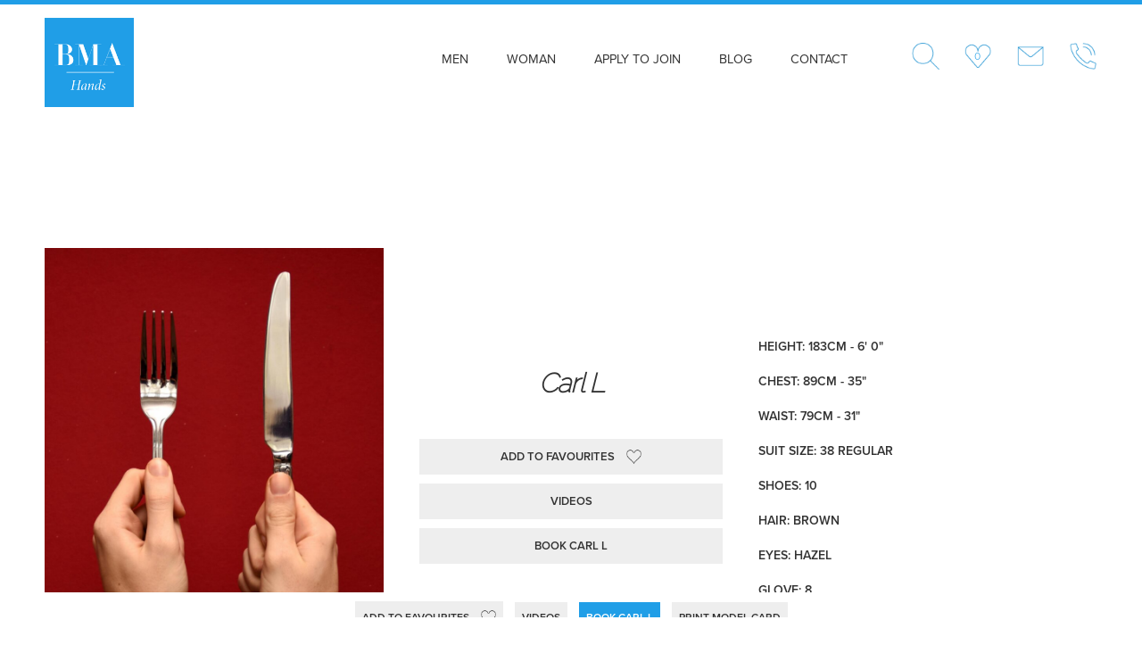

--- FILE ---
content_type: text/html; charset=UTF-8
request_url: https://bmahands.com/carl-l/
body_size: 27677
content:
<!DOCTYPE html>
<html lang="en">
<head>

  <meta charset="utf-8">
    <title>Carl L - BMA HANDS</title>
  <meta name="description" content="BMA is the world's leading model management company and an icon in the industry.">
  <meta name="viewport" content="width=device-width, initial-scale=1">
  <link rel="icon" type="image/x-icon" href="https://bmahands.com/wp-content/themes/bma/images/favicon.png">
 <link rel="alternate" type="application/rss+xml" title="BMA HANDS RSS Feed" href="https://bmahands.com/feed/" />
 <link rel="stylesheet" type="text/css" href="https://bmahands.com/wp-content/themes/bma/style.css" media="screen" />
  <link rel="stylesheet" href="https://bmahands.com/wp-content/themes/bma/css/normalize.css">
  <link rel="stylesheet" href="https://bmahands.com/wp-content/themes/bma/css/skeleton.css">
  <link rel="stylesheet" href="https://bmahands.com/wp-content/themes/bma/css/slick-theme.css">
  <link rel="stylesheet" href="https://bmahands.com/wp-content/themes/bma/css/slick.css">
  <link rel="stylesheet" href="https://bmahands.com/wp-content/themes/bma/css/lazyYT.css">
  <link rel="stylesheet" href="https://bmahands.com/wp-content/themes/bma/css/main.css">
  <link rel="stylesheet" href="https://bmahands.com/wp-content/themes/bma/css/mobile.css">
  <link href="https://fonts.googleapis.com/css?family=Playfair+Display:400,400i,700,700i" rel="stylesheet"> 
  
  <link href="https://fonts.googleapis.com/css2?family=Raleway:wght@100&display=swap" rel="stylesheet">


  <script src="https://use.typekit.net/pab6wes.js"></script>

<script>try{Typekit.load({ async: true });}catch(e){}</script>
  <style id="jetpack-boost-critical-css">html{font-family:sans-serif;-ms-text-size-adjust:100%;-webkit-text-size-adjust:100%}body{margin:0}header,nav,section{display:block}a{background-color:transparent}h1{font-size:2em;margin:.67em 0}img{border:0}button,input,textarea{color:inherit;font:inherit;margin:0}button{overflow:visible}button{text-transform:none}button,input[type=submit]{-webkit-appearance:button}input{line-height:normal}input[type=checkbox]{box-sizing:border-box;padding:0}textarea{overflow:auto}.container{position:relative;width:100%;max-width:1260px;margin:0 auto;padding:0 20px;box-sizing:border-box}.containergrid{position:relative;width:100%;max-width:1260px;margin:0 auto;padding:0 10px;box-sizing:border-box}.columns,.columnsfull{width:100%;float:left;box-sizing:border-box}@media (min-width:480px){.container{width:100%;padding:0 30px}.containergrid{width:100%;padding:0 20px}}@media (min-width:740px){.container{width:100%;padding:0 40px}.containergrid{width:100%;padding:0 30px}.columns{margin-left:4%}.columns:first-child{margin-left:0}.one.columns{width:4.66666666667%}.five.columns{width:39.3333333333%}.seven.columns{width:56.6666666667%}.eleven.columns{width:91.3333333333%}.twelve.columns{width:100%;margin-left:0}.one-third.columnsfull{width:33.3333333333%}}html{font-size:62.5%}body{font-size:1.5em;line-height:1.6;font-weight:400;font-family:Raleway,HelveticaNeue,"Helvetica Neue",Helvetica,Arial,sans-serif;color:#222}h1,h2,h3{margin-top:0;margin-bottom:2rem;font-weight:300}h1{font-size:4rem;line-height:1.2;letter-spacing:-.1rem}h2{font-size:3.6rem;line-height:1.25;letter-spacing:-.1rem}h3{font-size:3rem;line-height:1.3;letter-spacing:-.1rem}@media (min-width:550px){h1{font-size:5rem}h2{font-size:4.2rem}h3{font-size:3.6rem}}p{margin-top:0}a{color:#333}.button,button,input[type=submit]{display:inline-block;height:38px;padding:0 30px;color:#555;text-align:center;font-size:11px;font-weight:600;line-height:38px;letter-spacing:.1rem;text-transform:uppercase;text-decoration:none;white-space:nowrap;background-color:transparent;font-weight:400;border:1px solid #bbb;box-sizing:border-box}input[type=email],input[type=text],textarea{height:38px;padding:6px 10px;background-color:#fff;border:1px solid #d1d1d1;border-radius:4px;box-shadow:none;box-sizing:border-box}input[type=email],input[type=text],textarea{-webkit-appearance:none;-moz-appearance:none;appearance:none}textarea{min-height:65px;padding-top:6px;padding-bottom:6px}label{display:block;margin-bottom:.5rem;font-weight:600}input[type=checkbox]{display:inline}ul{list-style:circle inside}ul{padding-left:0;margin-top:0}ul ul{margin:1.5rem 0 1.5rem 3rem;font-size:90%}li{margin-bottom:1rem}.button,button{margin-bottom:1rem}input,textarea{margin-bottom:1.5rem}form,p,ul{margin-bottom:2.5rem}.container:after,.row:after{content:"";display:table;clear:both}body{color:#333;height:100%;font-weight:300;font-family:proxima-nova,Helvetica,Arial,sans-serif;background-color:#fff;font-size:100%}html{height:100%}.textleft{text-align:left}.textright{text-align:right}.textcenter{text-align:center}.valign_parent{display:table;width:100%;height:100%}.valign_child{display:table-cell;vertical-align:middle;height:100%}.valign_parent_res{display:table;width:100%;height:100%}.valign_child_res{display:table-cell;vertical-align:middle;height:100%;float:none}.responsiveimage{background-position:center center;background-repeat:no-repeat;background-size:cover;position:relative}.responsiveimage-ratio7{position:relative;padding-bottom:130%;height:0}.contentpadding_med{padding-top:60px;padding-bottom:60px}.contentpadding_notop{padding-top:0}.textpadding_md{padding-left:40px;padding-right:40px;margin:auto;max-width:660px}h1,h2,h3{font-weight:600;margin:14px 0 14px 0;line-height:1.2em;-webkit-font-smoothing:antialiased;-moz-osx-font-smoothing:grayscale}h1{font-size:3em}h2{font-size:2.2em}h3{font-size:2em}li,p{font-size:1.2em}p{font-size:1.4em;margin:14px 0 14px 0;line-height:1.8em}a:link{color:#333;font-weight:400;text-decoration:none}header{position:unset;top:0;left:0;width:100%;padding-top:25px;padding-bottom:28px;z-index:10;z-index:10;background-color:#fff;border-top:5px solid #209ee7}header .twelve{position:relative}header #logo{height:100px;width:auto;opacity:1;display:block;margin:auto;margin-left:0;display:inline-block;vertical-align:middle}header .submenu{position:absolute;top:15px;right:-10px;display:block;font-size:1.6em;color:#209ee7;font-weight:600}header .navbar-toggle{position:absolute;top:35px;right:0;width:44px;height:44px;z-index:20;display:none}.headerbreak{margin-top:0;margin-bottom:0}.mobilemenu-holder{display:table;width:100%;height:100%}header .submenu li{list-style-type:none;display:inline-block;margin:5px 5px 5px 8px;padding:0;vertical-align:middle}header .submenu li.phonedesk{display:inline-block}header .submenu li a{margin:0;padding:5px 0 5px 35px;font-size:1.5em;background-position:center left;background-repeat:no-repeat;background-size:contain;image-rendering:crisp-edges}header .submenu li.submenu1 a{background-image:url(https://bmahands.com/wp-content/themes/bma/images/icons-01.png)}header .submenu li.phonedesk a{background-image:url(https://bmahands.com/wp-content/themes/bma/images/icon-phone.png);padding:5px 0 5px 35px}header .submenu li.submenu3 a{background-image:url(https://bmahands.com/wp-content/themes/bma/images/icons-envelope.png)}header .submenu li.submenu4 a{background-image:url(https://bmahands.com/wp-content/themes/bma/images/icons-00.png);padding:5px 0 5px 35px}.usercounter{position:relative}#printholder h2{font-family:Raleway,sans-serif;font-size:3em;margin-bottom:25px;font-style:italic;font-weight:700}#printholder p{text-transform:uppercase;font-weight:600;font-size:1.4em;margin:10px 0 10px 0;line-height:1.2em}#prinintgbox{display:none}#prinintgbox .textpadding_md{padding-left:25px;padding-right:0}#printcontent{text-align:center;margin:auto;width:100%;height:100%}#printcontent .valign_child{float:none}#printcontent h2{margin-top:36px}.printportfolio .modeldetail-img{display:none;width:auto;margin-top:2px;position:relative}.printportfolio .modeldetail-img img{width:auto;height:90px}.printportfolio .modeldetail-img:first-child,.printportfolio .modeldetail-img:nth-child(2),.printportfolio .modeldetail-img:nth-child(3),.printportfolio .modeldetail-img:nth-child(4),.printportfolio .modeldetail-img:nth-child(5){display:inline-block;vertical-align:middle}.printmainimg{width:100%;height:auto}#printholder{max-width:620px;margin:auto}.printportfolio .modeldetail-img .printborder{position:absolute;z-index:10;top:0;height:100%;width:10px;right:0;background-color:#fff}.printportfolio .modeldetail-img:nth-child(5) .printborder{display:none}#phone-holder h2{font-weight:400}.click-zoom img{width:100%;height:auto;display:block;opacity:1}.click-zoom .responsiveimage-over{position:absolute;bottom:40px;left:0;width:100%}.click-zoom .responsiveimage-title{transform:translateY(0);opacity:0}.click-zoom .responsiveimage-title h2{display:inline-block;padding:15px 25px 15px 25px;background-color:rgba(255,255,255,.85);color:#333;margin:0 0 10px 0;font-family:Raleway,sans-serif;font-size:1.4em;font-weight:700}.tabsfade{opacity:0}.tabsfade-in{opacity:1}button.simplefavorite-button{display:inline-block;padding:0;border:none;height:auto;line-height:20px;font-size:13px;color:#333;font-weight:600;text-align:center;margin:auto;margin-bottom:0;text-transform:uppercase;position:relative;padding-right:30px;letter-spacing:0}button.simplefavorite-button .sf-icon-star-empty{display:block;margin-left:8px;width:18px;height:18px;line-height:20px;background:url(https://bmahands.com/wp-content/themes/bma/images/icon-heart.png) center center no-repeat;background-size:contain;position:absolute;right:0;top:50%;margin-top:-9px}.model-detail img{width:100%;height:auto}.model-detail p{text-transform:uppercase;font-weight:600}.model-detail h1{font-family:Raleway,sans-serif;font-style:italic;font-weight:700;position:relative;display:inline-block}.model-detail-links{margin-top:30px;margin-bottom:30px}.model-detail-links>div{padding:10px;font-size:13px;font-weight:600;background-color:#eee;margin-bottom:10px;margin-left:20px;margin-right:20px;opacity:1;letter-spacing:0;text-transform:uppercase}.model-detail-links-fixed .model-detail-links>div{padding:8px;font-size:12px;margin-bottom:0;background-color:#eee;margin-left:5px;margin-right:5px;opacity:1;display:inline-block}.modelpolaroid{position:fixed;top:0;transform:translateY(100vh);-webkit-transform:translateY(100vh);left:0;width:100%;z-index:9;background-color:#fff;text-align:center;height:100vh;overflow:hidden}.modelpolaroid-close{position:absolute;top:160px;right:40px;background:url(https://bmahands.com/wp-content/themes/bma/images/close.png) center center no-repeat;background-size:contain;z-index:10;width:26px;height:26px;z-index:2}.modelpolaroid .responsiveimage-cont{height:calc(100vh - 180px);width:100%}.bookslider{margin-top:100px}.grid-item,.grid-sizer{width:50%}.grid-holder{margin:10px}.grid-item-third{width:33.33333333333333%}@media all and (max-width:940px){.grid-item{width:100%}.grid-item-third{width:50%}}@media all and (max-width:600px){.grid-item{width:100%}.grid-item-third{width:100%}}#mainmenu{padding:0;margin:35px 250px 0 0;display:inline-block;vertical-align:middle;float:right}#mainmenu li{list-style:none;margin:0;display:inline;position:relative}#mainmenu li a{padding:10px 30px 10px 10px;letter-spacing:0;text-decoration:none;font-family:proxima-nova,Helvetica,Arial,sans-serif;font-size:1.1em;text-transform:uppercase}@media screen and (min-width:1200px){#mainmenu li a{font-size:1.2em}}#mainmenu ul.sub-menu{position:absolute;top:-10px;left:-30px;width:150px;background-color:rgba(255,255,255,.9);padding:10px;opacity:0}#mainmenu ul.sub-menu li{display:block;padding:0}#mainmenu ul.sub-menu li a{font-size:1em;padding:0;margin:0;line-height:28px;text-transform:none}#mainmenu li a:link{color:#333}.navbar-toggle,nav{-webkit-touch-callout:none}nav{position:fixed;z-index:10;background-color:#fff;width:100%;height:100%;text-align:center;display:table;color:#fff;top:110px;left:0}.nav-hide{display:none}nav ul{display:table-cell;vertical-align:middle;padding-left:0!important;text-align:center}nav ul ul{display:block;margin:10px 0 5px 0;padding:0}nav ul li{list-style:none}nav ul li a{font-size:4vw;color:#333;font-weight:bolder;text-decoration:none;line-height:1.1em;font-family:proxima-nova,Helvetica,Arial,sans-serif}nav ul ul li a{font-size:3.3vw}nav ul li a:link{color:#333;font-weight:400;text-decoration:none}.bar1,.bar2,.bar3,.bar4{width:100%;height:3px;margin-bottom:6px;background-color:#333}.navbar-close .bar1{transform-origin:6% 65%;transform:rotate(45deg);-webkit-transform-origin:6% 65%;-webkit-transform:rotate(45deg);-moz-transform-origin:6% 70%;-moz-transform:rotate(45deg);-o-transform-origin:6% 65%;-o-transform:rotate(45deg)}.navbar-close .bar3{transform-origin:55% 9px;transform:rotate(-45deg);-webkit-transform-origin:55% 9px;-webkit-transform:rotate(-45deg);-moz-transform-origin:55% 9px;-moz-transform:rotate(-45deg);-o-transform-origin:55% 9px;-o-transform:rotate(-45deg)}.gform_wrapper{display:block!important;font-size:110%}input[type=email],input[type=text],textarea{width:96%}.gform_wrapper textarea.large{height:80px!important}.gform_wrapper ul.gfield_checkbox li input[type=checkbox]{margin-bottom:3px}.gform_wrapper .gform_footer input.button,.gform_wrapper .gform_footer input[type=submit]{font-size:16px;width:auto;margin:0 16px 0 0;background-color:#000;color:#fff;border:#000}.gform_wrapper input,.gform_wrapper textarea{margin-bottom:0}#gform_wrapper_1.gform_wrapper .gform_footer{padding:16px 0 10px 0!important;margin:0 0 0!important}.gform_wrapper .gform_footer input.button,.gform_wrapper .gform_footer input[type=submit]{margin:0 16px 10px 0!important}#gform_wrapper_1{position:relative;max-width:800px;margin-left:auto;margin-right:auto;margin-top:20px}#gform_wrapper_1.gform_wrapper .gform_footer{width:auto;position:absolute;right:0;bottom:5px}#phone-holder{position:relative;height:auto;width:100%;background-color:#fff;display:none;padding-top:0;padding-bottom:0}#phone-holder .navbar-close{width:44px;height:44px;z-index:1;margin-top:10px;vertical-align:middle;margin-bottom:0;display:inline-block}@media only screen and (min-width:1080px) and (max-height:900px){.model-book #gform_wrapper_1 ul li.gfield{margin-top:0!important;padding-top:0}.bookslider{margin-top:155px}.model-book .modelpolaroid-close{right:65px}.bookslider .responsiveimage-cont{overflow:auto}#gform_wrapper_1{line-height:.9em!important}}@media screen and (max-width:1280px){header{padding-top:15px;padding-bottom:18px}.headerbreak{margin-top:130px}}@media screen and (max-width:1040px){.bookslider{margin-top:120px}.model-detail-links>div{padding:8px;margin-bottom:5px}.model-detail-links{margin-top:20px;margin-bottom:20px}.model-detail p{margin:12px 0 12px 0}}@media screen and (max-width:940px){#mainmenu li a{padding:1px 10px 10px 20px}#gform_wrapper_1{line-height:1.1em!important}.bookslider{margin-top:100px}}@media screen and (max-width:860px){header #logo{height:80px}header{padding-top:10px;padding-bottom:10px}.headerbreak{margin-top:85px}header .navbar-toggle{display:block;top:23px}header .submenu{display:none;font-size:1.5em}#mainmenu{display:none}}@media screen and (max-width:740px){.valign_parent_res{display:block;height:auto}.valign_child_res{display:block;float:left}.contentpadding_med{padding-top:30px;padding-bottom:30px}.contentpadding_notop{padding-top:0}.textpadding_md{padding-left:30px;padding-right:30px}h1{font-size:2.2em}h2{font-size:1.8em}h3{font-size:1.4em}.model-detail{text-align:center}.bookslider{margin-top:40px;padding-bottom:40px}.modelpolaroid-close{top:120px;right:30px}.modelpolaroid.model-book .modelpolaroid-close{top:20px;right:30px}.model-detail-links-fixed .model-detail-links>div{padding:0;width:24px;height:24px;text-indent:24px;overflow:hidden;position:relative;background-color:transparent;background-size:20px auto;background-position:center center;background-repeat:no-repeat;margin-left:10px;margin-right:10px}.modelpolaroid.model-book{z-index:20}.modelpolaroid.model-book h3{font-size:1.6em;width:70%;margin-left:15%}.modelpolaroid .bookslider .responsiveimage-cont{height:inherit}.model-detail-links-fixed .model-detail-links>div.print-card{display:none}.model-book #gform_wrapper_1 ul li.gfield{margin-top:5px!important;padding-top:0}}@media screen and (max-width:440px){.contentpadding_med{padding-top:20px;padding-bottom:20px}.contentpadding_notop{padding-top:0}.textpadding_md{padding-left:20px;padding-right:20px}h1{font-size:2em}h2{font-size:1.6em}h3{font-size:1.3em}.modelpolaroid-close{top:120px;right:20px}.modelpolaroid.model-book{overflow-y:scroll;-webkit-overflow-scrolling:touch}.bookslider{margin-top:20px}.modelpolaroid.model-book .modelpolaroid-close{top:20px;right:20px}nav ul li a{font-size:6vw;line-height:1.2em}nav ul li{margin-bottom:0;margin-top:10px}#gform_wrapper_1.gform_wrapper .gform_footer{position:relative}}@media screen and (max-width:380px){.modelpolaroid.model-book h3{font-size:1.4em}}nav{height:100vh}.mobilemenu-holder{display:block;width:100%;height:calc(100% - 120px);padding-bottom:0;margin-top:20px;overflow:auto;margin-left:5%}nav ul{display:block;vertical-align:none;overflow-y:scroll;-webkit-overflow-scrolling:touch;padding-left:0!important;text-align:center;margin-bottom:0;padding-bottom:100px}nav ul .sub-menu{margin-top:0;margin-bottom:15px}nav ul .sub-menu li a:link{margin-bottom:0;font-size:14px}.ticker{position:fixed;bottom:0;width:100%;background:#fff;font-size:14px;z-index:99;height:2em}@media all{body:after{content:url(https://bmahands.com/wp-content/plugins/instagram-feed-pro/img/sbi-sprite.png);display:none}}@media all{.gform_legacy_markup_wrapper{margin-bottom:16px;margin-top:16px;max-width:100%}.gform_legacy_markup_wrapper form{text-align:left;max-width:100%;margin:0 auto}.gform_legacy_markup_wrapper *,.gform_legacy_markup_wrapper :after,.gform_legacy_markup_wrapper :before{box-sizing:border-box!important}.gform_legacy_markup_wrapper input:not([type=radio]):not([type=checkbox]):not([type=submit]):not([type=button]):not([type=image]):not([type=file]){font-size:inherit;font-family:inherit;padding:5px 4px;letter-spacing:normal}.gform_legacy_markup_wrapper textarea{font-size:inherit;font-family:inherit;letter-spacing:normal;padding:6px 8px;line-height:1.5;resize:none}.gform_legacy_markup_wrapper ul.gform_fields{margin:0!important;list-style-type:none;display:block}.gform_legacy_markup_wrapper ul{text-indent:0}.gform_legacy_markup_wrapper form li,.gform_legacy_markup_wrapper li{margin-left:0!important;list-style-type:none!important;list-style-image:none!important;list-style:none!important;overflow:visible}.gform_legacy_markup_wrapper ul li.gfield{clear:both}.gform_legacy_markup_wrapper ul.gfield_checkbox li{overflow:hidden}.gform_legacy_markup_wrapper ul li:after,.gform_legacy_markup_wrapper ul li:before,.gform_legacy_markup_wrapper ul.gform_fields{padding:0;margin:0;overflow:visible}.gform_legacy_markup_wrapper label.gfield_label{font-weight:700;font-size:inherit}.gform_legacy_markup_wrapper .top_label .gfield_label{display:-moz-inline-stack;display:inline-block;line-height:1.3;clear:both}.gform_legacy_markup_wrapper ul.gfield_checkbox li label{display:-moz-inline-stack;display:inline-block;letter-spacing:inherit;vertical-align:middle}body .gform_legacy_markup_wrapper .top_label div.ginput_container{margin-top:8px}body .gform_legacy_markup_wrapper ul li.field_description_below div.ginput_container_checkbox{margin-top:16px;margin-bottom:0}.gform_legacy_markup_wrapper input.large{width:100%}.gform_legacy_markup_wrapper textarea.large{height:160px;width:100%}.gform_legacy_markup_wrapper .gfield_checkbox li{position:relative}.gform_legacy_markup_wrapper ul.gfield_checkbox{margin:6px 0;padding:0}.gform_legacy_markup_wrapper .gfield_checkbox li label{display:-moz-inline-stack;display:inline-block;padding:0;width:auto;line-height:1.5;font-size:.875em;vertical-align:middle;max-width:85%;white-space:normal}.gform_legacy_markup_wrapper .gfield_checkbox li label{margin:0}.gform_legacy_markup_wrapper .gfield_checkbox li input,.gform_legacy_markup_wrapper .gfield_checkbox li input[type=checkbox]{display:-moz-inline-stack;display:inline-block;vertical-align:middle;margin-left:1px}.gform_legacy_markup_wrapper .gfield_required{color:#790000;margin-left:4px}.gform_legacy_markup_wrapper .gform_footer{padding:16px 0 10px 0;margin:16px 0 0 0;clear:both;width:100%}.gform_legacy_markup_wrapper .gform_footer input.button,.gform_legacy_markup_wrapper .gform_footer input[type=submit]{font-size:1em;width:100%;margin:0 0 16px 0}.gform_legacy_markup_wrapper .gfield_checkbox li{margin:0 0 16px 0;line-height:1.2}.gform_legacy_markup_wrapper .gform_hidden,.gform_legacy_markup_wrapper input.gform_hidden,.gform_legacy_markup_wrapper input[type=hidden]{display:none!important;max-height:1px!important;overflow:hidden}.gform_legacy_markup_wrapper ul.gfield_checkbox li{padding:0!important}body .gform_legacy_markup_wrapper ul li.gfield{margin-top:16px;padding-top:0}@media only screen and (max-width:641px){.gform_legacy_markup_wrapper input:not([type=radio]):not([type=checkbox]):not([type=image]):not([type=file]){line-height:2;min-height:2rem}.gform_legacy_markup_wrapper textarea{line-height:1.5}.gform_legacy_markup_wrapper ul.gfield_checkbox li label{width:85%}}@media only screen and (min-width:641px){.gform_legacy_markup_wrapper .gform_body{width:100%}.gform_legacy_markup_wrapper .gfield_checkbox li{margin:0 0 8px 0;line-height:1.3}.gform_legacy_markup_wrapper .top_label input.large{width:100%}.gform_legacy_markup_wrapper textarea.large{height:320px;width:100%}.gform_legacy_markup_wrapper .gform_footer input.button,.gform_legacy_markup_wrapper .gform_footer input[type=submit]{display:-moz-inline-stack;display:inline-block}.gform_legacy_markup_wrapper .gform_footer input.button,.gform_legacy_markup_wrapper .gform_footer input[type=submit]{font-size:1em;width:auto;margin:0 16px 0 0}.gform_legacy_markup_wrapper ul.gform_fields li.gfield{padding-right:16px}}}@media all{@media only screen and (min-width:641px){.gform_wrapper .top_label li.gfield.gf_left_half,.gform_wrapper .top_label li.gfield.gf_right_half{display:-moz-inline-stack;display:inline-block;vertical-align:top;width:50%;padding-right:16px;float:none}.gform_wrapper .top_label li.gfield.gf_left_half .ginput_container:not(.gfield_time_hour):not(.gfield_time_minute):not(.gfield_time_ampm):not(.ginput_container_date):not(.ginput_quantity):not(.datepicker):not(.gfield_signature_container),.gform_wrapper .top_label li.gfield.gf_right_half .ginput_container:not(.gfield_time_hour):not(.gfield_time_minute):not(.gfield_time_ampm):not(.ginput_container_date):not(.ginput_quantity):not(.datepicker):not(.gfield_signature_container){width:100%!important;margin:8px 0 0 0;padding-left:0;padding-right:0}.gform_wrapper .top_label li.gfield.gf_left_half:before{content:"";display:block;clear:both}.gform_wrapper .top_label li.gfield.gf_right_half:after{content:"";display:table;clear:both}.gform_wrapper .top_label li.gfield.gf_left_half div:not(.ginput_container_date) input.large,.gform_wrapper .top_label li.gfield.gf_right_half div:not(.ginput_container_date) input.large{width:100%}.gform_wrapper .top_label li.gfield.gf_left_half textarea{width:98%}.gform_wrapper .top_label li.gfield.gf_left_half+li.gfield,.gform_wrapper .top_label li.gfield.gf_right_half+li.gfield{clear:both}.gform_wrapper .top_label li ul.gfield_checkbox{width:calc(100% + 16px)}.gform_wrapper li.gf_list_inline ul.gfield_checkbox li{width:auto!important;float:none!important;margin:0 8px 10px 0;display:-moz-inline-stack;display:inline-block}}}@media all{.gform_legacy_markup_wrapper.gf_browser_unknown ul li:after,.gform_legacy_markup_wrapper.gf_browser_unknown ul li:before{content:none}}@media all{ul{box-sizing:border-box}}</style><meta name='robots' content='index, follow, max-image-preview:large, max-snippet:-1, max-video-preview:-1' />
	<style>img:is([sizes="auto" i], [sizes^="auto," i]) { contain-intrinsic-size: 3000px 1500px }</style>
	
	<!-- This site is optimized with the Yoast SEO plugin v26.8 - https://yoast.com/product/yoast-seo-wordpress/ -->
	<link rel="canonical" href="https://bmahands.com/carl-l/" />
	<meta property="og:locale" content="en_GB" />
	<meta property="og:type" content="article" />
	<meta property="og:title" content="Carl L - BMA HANDS" />
	<meta property="og:description" content="Uploaded by MARS" />
	<meta property="og:url" content="https://bmahands.com/carl-l/" />
	<meta property="og:site_name" content="BMA HANDS" />
	<meta property="article:published_time" content="2021-02-18T15:33:18+00:00" />
	<meta property="article:modified_time" content="2026-01-27T07:34:46+00:00" />
	<meta property="og:image" content="https://bmahands.com/wp-content/uploads/2022/05/116227.jpg" />
	<meta property="og:image:width" content="2048" />
	<meta property="og:image:height" content="2560" />
	<meta property="og:image:type" content="image/jpeg" />
	<meta name="author" content="MARS Uploader" />
	<meta name="twitter:card" content="summary_large_image" />
	<meta name="twitter:label1" content="Written by" />
	<meta name="twitter:data1" content="MARS Uploader" />
	<script type="application/ld+json" class="yoast-schema-graph">{"@context":"https://schema.org","@graph":[{"@type":"Article","@id":"https://bmahands.com/carl-l/#article","isPartOf":{"@id":"https://bmahands.com/carl-l/"},"author":{"name":"MARS Uploader","@id":"https://bmahands.com/#/schema/person/aca62c8792c8b70423f04c4b28d4e6de"},"headline":"Carl L","datePublished":"2021-02-18T15:33:18+00:00","dateModified":"2026-01-27T07:34:46+00:00","mainEntityOfPage":{"@id":"https://bmahands.com/carl-l/"},"wordCount":2,"commentCount":0,"image":{"@id":"https://bmahands.com/carl-l/#primaryimage"},"thumbnailUrl":"https://bmahands.com/wp-content/uploads/2022/05/116227.jpg","articleSection":["Male Hands"],"inLanguage":"en-GB","potentialAction":[{"@type":"CommentAction","name":"Comment","target":["https://bmahands.com/carl-l/#respond"]}]},{"@type":"WebPage","@id":"https://bmahands.com/carl-l/","url":"https://bmahands.com/carl-l/","name":"Carl L - BMA HANDS","isPartOf":{"@id":"https://bmahands.com/#website"},"primaryImageOfPage":{"@id":"https://bmahands.com/carl-l/#primaryimage"},"image":{"@id":"https://bmahands.com/carl-l/#primaryimage"},"thumbnailUrl":"https://bmahands.com/wp-content/uploads/2022/05/116227.jpg","datePublished":"2021-02-18T15:33:18+00:00","dateModified":"2026-01-27T07:34:46+00:00","author":{"@id":"https://bmahands.com/#/schema/person/aca62c8792c8b70423f04c4b28d4e6de"},"breadcrumb":{"@id":"https://bmahands.com/carl-l/#breadcrumb"},"inLanguage":"en-GB","potentialAction":[{"@type":"ReadAction","target":["https://bmahands.com/carl-l/"]}]},{"@type":"ImageObject","inLanguage":"en-GB","@id":"https://bmahands.com/carl-l/#primaryimage","url":"https://bmahands.com/wp-content/uploads/2022/05/116227.jpg","contentUrl":"https://bmahands.com/wp-content/uploads/2022/05/116227.jpg","width":2048,"height":2560},{"@type":"BreadcrumbList","@id":"https://bmahands.com/carl-l/#breadcrumb","itemListElement":[{"@type":"ListItem","position":1,"name":"Home","item":"https://bmahands.com/"},{"@type":"ListItem","position":2,"name":"Carl L"}]},{"@type":"WebSite","@id":"https://bmahands.com/#website","url":"https://bmahands.com/","name":"BMA HANDS","description":"Hand Model Agency","potentialAction":[{"@type":"SearchAction","target":{"@type":"EntryPoint","urlTemplate":"https://bmahands.com/?s={search_term_string}"},"query-input":{"@type":"PropertyValueSpecification","valueRequired":true,"valueName":"search_term_string"}}],"inLanguage":"en-GB"},{"@type":"Person","@id":"https://bmahands.com/#/schema/person/aca62c8792c8b70423f04c4b28d4e6de","name":"MARS Uploader","image":{"@type":"ImageObject","inLanguage":"en-GB","@id":"https://bmahands.com/#/schema/person/image/","url":"https://secure.gravatar.com/avatar/23c79fe76c7bc0529bfa3610fb5fab33?s=96&d=mm&r=g","contentUrl":"https://secure.gravatar.com/avatar/23c79fe76c7bc0529bfa3610fb5fab33?s=96&d=mm&r=g","caption":"MARS Uploader"}}]}</script>
	<!-- / Yoast SEO plugin. -->


<link rel='dns-prefetch' href='//secure.gravatar.com' />
<link rel='dns-prefetch' href='//stats.wp.com' />
<link rel='dns-prefetch' href='//v0.wordpress.com' />
<link rel="alternate" type="application/rss+xml" title="BMA HANDS &raquo; Carl L Comments Feed" href="https://bmahands.com/carl-l/feed/" />
<noscript><link rel='stylesheet' id='sbi_styles-css' href='https://bmahands.com/wp-content/plugins/instagram-feed-pro/css/sbi-styles.min.css?ver=6.5.1' type='text/css' media='all' />
</noscript><link data-media="all" onload="this.media=this.dataset.media; delete this.dataset.media; this.removeAttribute( &#039;onload&#039; );" rel='stylesheet' id='sbi_styles-css' href='https://bmahands.com/wp-content/plugins/instagram-feed-pro/css/sbi-styles.min.css?ver=6.5.1' type='text/css' media="not all" />
<noscript><link rel='stylesheet' id='wp-block-library-css' href='https://bmahands.com/wp-includes/css/dist/block-library/style.min.css?ver=6.7.4' type='text/css' media='all' />
</noscript><link data-media="all" onload="this.media=this.dataset.media; delete this.dataset.media; this.removeAttribute( &#039;onload&#039; );" rel='stylesheet' id='wp-block-library-css' href='https://bmahands.com/wp-includes/css/dist/block-library/style.min.css?ver=6.7.4' type='text/css' media="not all" />
<style id='classic-theme-styles-inline-css' type='text/css'>
/*! This file is auto-generated */
.wp-block-button__link{color:#fff;background-color:#32373c;border-radius:9999px;box-shadow:none;text-decoration:none;padding:calc(.667em + 2px) calc(1.333em + 2px);font-size:1.125em}.wp-block-file__button{background:#32373c;color:#fff;text-decoration:none}
</style>
<style id='global-styles-inline-css' type='text/css'>
:root{--wp--preset--aspect-ratio--square: 1;--wp--preset--aspect-ratio--4-3: 4/3;--wp--preset--aspect-ratio--3-4: 3/4;--wp--preset--aspect-ratio--3-2: 3/2;--wp--preset--aspect-ratio--2-3: 2/3;--wp--preset--aspect-ratio--16-9: 16/9;--wp--preset--aspect-ratio--9-16: 9/16;--wp--preset--color--black: #000000;--wp--preset--color--cyan-bluish-gray: #abb8c3;--wp--preset--color--white: #ffffff;--wp--preset--color--pale-pink: #f78da7;--wp--preset--color--vivid-red: #cf2e2e;--wp--preset--color--luminous-vivid-orange: #ff6900;--wp--preset--color--luminous-vivid-amber: #fcb900;--wp--preset--color--light-green-cyan: #7bdcb5;--wp--preset--color--vivid-green-cyan: #00d084;--wp--preset--color--pale-cyan-blue: #8ed1fc;--wp--preset--color--vivid-cyan-blue: #0693e3;--wp--preset--color--vivid-purple: #9b51e0;--wp--preset--gradient--vivid-cyan-blue-to-vivid-purple: linear-gradient(135deg,rgba(6,147,227,1) 0%,rgb(155,81,224) 100%);--wp--preset--gradient--light-green-cyan-to-vivid-green-cyan: linear-gradient(135deg,rgb(122,220,180) 0%,rgb(0,208,130) 100%);--wp--preset--gradient--luminous-vivid-amber-to-luminous-vivid-orange: linear-gradient(135deg,rgba(252,185,0,1) 0%,rgba(255,105,0,1) 100%);--wp--preset--gradient--luminous-vivid-orange-to-vivid-red: linear-gradient(135deg,rgba(255,105,0,1) 0%,rgb(207,46,46) 100%);--wp--preset--gradient--very-light-gray-to-cyan-bluish-gray: linear-gradient(135deg,rgb(238,238,238) 0%,rgb(169,184,195) 100%);--wp--preset--gradient--cool-to-warm-spectrum: linear-gradient(135deg,rgb(74,234,220) 0%,rgb(151,120,209) 20%,rgb(207,42,186) 40%,rgb(238,44,130) 60%,rgb(251,105,98) 80%,rgb(254,248,76) 100%);--wp--preset--gradient--blush-light-purple: linear-gradient(135deg,rgb(255,206,236) 0%,rgb(152,150,240) 100%);--wp--preset--gradient--blush-bordeaux: linear-gradient(135deg,rgb(254,205,165) 0%,rgb(254,45,45) 50%,rgb(107,0,62) 100%);--wp--preset--gradient--luminous-dusk: linear-gradient(135deg,rgb(255,203,112) 0%,rgb(199,81,192) 50%,rgb(65,88,208) 100%);--wp--preset--gradient--pale-ocean: linear-gradient(135deg,rgb(255,245,203) 0%,rgb(182,227,212) 50%,rgb(51,167,181) 100%);--wp--preset--gradient--electric-grass: linear-gradient(135deg,rgb(202,248,128) 0%,rgb(113,206,126) 100%);--wp--preset--gradient--midnight: linear-gradient(135deg,rgb(2,3,129) 0%,rgb(40,116,252) 100%);--wp--preset--font-size--small: 13px;--wp--preset--font-size--medium: 20px;--wp--preset--font-size--large: 36px;--wp--preset--font-size--x-large: 42px;--wp--preset--spacing--20: 0.44rem;--wp--preset--spacing--30: 0.67rem;--wp--preset--spacing--40: 1rem;--wp--preset--spacing--50: 1.5rem;--wp--preset--spacing--60: 2.25rem;--wp--preset--spacing--70: 3.38rem;--wp--preset--spacing--80: 5.06rem;--wp--preset--shadow--natural: 6px 6px 9px rgba(0, 0, 0, 0.2);--wp--preset--shadow--deep: 12px 12px 50px rgba(0, 0, 0, 0.4);--wp--preset--shadow--sharp: 6px 6px 0px rgba(0, 0, 0, 0.2);--wp--preset--shadow--outlined: 6px 6px 0px -3px rgba(255, 255, 255, 1), 6px 6px rgba(0, 0, 0, 1);--wp--preset--shadow--crisp: 6px 6px 0px rgba(0, 0, 0, 1);}:where(.is-layout-flex){gap: 0.5em;}:where(.is-layout-grid){gap: 0.5em;}body .is-layout-flex{display: flex;}.is-layout-flex{flex-wrap: wrap;align-items: center;}.is-layout-flex > :is(*, div){margin: 0;}body .is-layout-grid{display: grid;}.is-layout-grid > :is(*, div){margin: 0;}:where(.wp-block-columns.is-layout-flex){gap: 2em;}:where(.wp-block-columns.is-layout-grid){gap: 2em;}:where(.wp-block-post-template.is-layout-flex){gap: 1.25em;}:where(.wp-block-post-template.is-layout-grid){gap: 1.25em;}.has-black-color{color: var(--wp--preset--color--black) !important;}.has-cyan-bluish-gray-color{color: var(--wp--preset--color--cyan-bluish-gray) !important;}.has-white-color{color: var(--wp--preset--color--white) !important;}.has-pale-pink-color{color: var(--wp--preset--color--pale-pink) !important;}.has-vivid-red-color{color: var(--wp--preset--color--vivid-red) !important;}.has-luminous-vivid-orange-color{color: var(--wp--preset--color--luminous-vivid-orange) !important;}.has-luminous-vivid-amber-color{color: var(--wp--preset--color--luminous-vivid-amber) !important;}.has-light-green-cyan-color{color: var(--wp--preset--color--light-green-cyan) !important;}.has-vivid-green-cyan-color{color: var(--wp--preset--color--vivid-green-cyan) !important;}.has-pale-cyan-blue-color{color: var(--wp--preset--color--pale-cyan-blue) !important;}.has-vivid-cyan-blue-color{color: var(--wp--preset--color--vivid-cyan-blue) !important;}.has-vivid-purple-color{color: var(--wp--preset--color--vivid-purple) !important;}.has-black-background-color{background-color: var(--wp--preset--color--black) !important;}.has-cyan-bluish-gray-background-color{background-color: var(--wp--preset--color--cyan-bluish-gray) !important;}.has-white-background-color{background-color: var(--wp--preset--color--white) !important;}.has-pale-pink-background-color{background-color: var(--wp--preset--color--pale-pink) !important;}.has-vivid-red-background-color{background-color: var(--wp--preset--color--vivid-red) !important;}.has-luminous-vivid-orange-background-color{background-color: var(--wp--preset--color--luminous-vivid-orange) !important;}.has-luminous-vivid-amber-background-color{background-color: var(--wp--preset--color--luminous-vivid-amber) !important;}.has-light-green-cyan-background-color{background-color: var(--wp--preset--color--light-green-cyan) !important;}.has-vivid-green-cyan-background-color{background-color: var(--wp--preset--color--vivid-green-cyan) !important;}.has-pale-cyan-blue-background-color{background-color: var(--wp--preset--color--pale-cyan-blue) !important;}.has-vivid-cyan-blue-background-color{background-color: var(--wp--preset--color--vivid-cyan-blue) !important;}.has-vivid-purple-background-color{background-color: var(--wp--preset--color--vivid-purple) !important;}.has-black-border-color{border-color: var(--wp--preset--color--black) !important;}.has-cyan-bluish-gray-border-color{border-color: var(--wp--preset--color--cyan-bluish-gray) !important;}.has-white-border-color{border-color: var(--wp--preset--color--white) !important;}.has-pale-pink-border-color{border-color: var(--wp--preset--color--pale-pink) !important;}.has-vivid-red-border-color{border-color: var(--wp--preset--color--vivid-red) !important;}.has-luminous-vivid-orange-border-color{border-color: var(--wp--preset--color--luminous-vivid-orange) !important;}.has-luminous-vivid-amber-border-color{border-color: var(--wp--preset--color--luminous-vivid-amber) !important;}.has-light-green-cyan-border-color{border-color: var(--wp--preset--color--light-green-cyan) !important;}.has-vivid-green-cyan-border-color{border-color: var(--wp--preset--color--vivid-green-cyan) !important;}.has-pale-cyan-blue-border-color{border-color: var(--wp--preset--color--pale-cyan-blue) !important;}.has-vivid-cyan-blue-border-color{border-color: var(--wp--preset--color--vivid-cyan-blue) !important;}.has-vivid-purple-border-color{border-color: var(--wp--preset--color--vivid-purple) !important;}.has-vivid-cyan-blue-to-vivid-purple-gradient-background{background: var(--wp--preset--gradient--vivid-cyan-blue-to-vivid-purple) !important;}.has-light-green-cyan-to-vivid-green-cyan-gradient-background{background: var(--wp--preset--gradient--light-green-cyan-to-vivid-green-cyan) !important;}.has-luminous-vivid-amber-to-luminous-vivid-orange-gradient-background{background: var(--wp--preset--gradient--luminous-vivid-amber-to-luminous-vivid-orange) !important;}.has-luminous-vivid-orange-to-vivid-red-gradient-background{background: var(--wp--preset--gradient--luminous-vivid-orange-to-vivid-red) !important;}.has-very-light-gray-to-cyan-bluish-gray-gradient-background{background: var(--wp--preset--gradient--very-light-gray-to-cyan-bluish-gray) !important;}.has-cool-to-warm-spectrum-gradient-background{background: var(--wp--preset--gradient--cool-to-warm-spectrum) !important;}.has-blush-light-purple-gradient-background{background: var(--wp--preset--gradient--blush-light-purple) !important;}.has-blush-bordeaux-gradient-background{background: var(--wp--preset--gradient--blush-bordeaux) !important;}.has-luminous-dusk-gradient-background{background: var(--wp--preset--gradient--luminous-dusk) !important;}.has-pale-ocean-gradient-background{background: var(--wp--preset--gradient--pale-ocean) !important;}.has-electric-grass-gradient-background{background: var(--wp--preset--gradient--electric-grass) !important;}.has-midnight-gradient-background{background: var(--wp--preset--gradient--midnight) !important;}.has-small-font-size{font-size: var(--wp--preset--font-size--small) !important;}.has-medium-font-size{font-size: var(--wp--preset--font-size--medium) !important;}.has-large-font-size{font-size: var(--wp--preset--font-size--large) !important;}.has-x-large-font-size{font-size: var(--wp--preset--font-size--x-large) !important;}
:where(.wp-block-post-template.is-layout-flex){gap: 1.25em;}:where(.wp-block-post-template.is-layout-grid){gap: 1.25em;}
:where(.wp-block-columns.is-layout-flex){gap: 2em;}:where(.wp-block-columns.is-layout-grid){gap: 2em;}
:root :where(.wp-block-pullquote){font-size: 1.5em;line-height: 1.6;}
</style>
<noscript><link rel='stylesheet' id='contact-form-7-css' href='https://bmahands.com/wp-content/plugins/contact-form-7/includes/css/styles.css?ver=6.1.4' type='text/css' media='all' />
</noscript><link data-media="all" onload="this.media=this.dataset.media; delete this.dataset.media; this.removeAttribute( &#039;onload&#039; );" rel='stylesheet' id='contact-form-7-css' href='https://bmahands.com/wp-content/plugins/contact-form-7/includes/css/styles.css?ver=6.1.4' type='text/css' media="not all" />
<style id='contact-form-7-inline-css' type='text/css'>
.wpcf7 .wpcf7-recaptcha iframe {margin-bottom: 0;}.wpcf7 .wpcf7-recaptcha[data-align="center"] > div {margin: 0 auto;}.wpcf7 .wpcf7-recaptcha[data-align="right"] > div {margin: 0 0 0 auto;}
</style>
<noscript><link rel='stylesheet' id='search-filter-plugin-styles-css' href='https://bmahands.com/wp-content/plugins/search-filter-pro/public/assets/css/search-filter.min.css?ver=2.4.4' type='text/css' media='all' />
</noscript><link data-media="all" onload="this.media=this.dataset.media; delete this.dataset.media; this.removeAttribute( &#039;onload&#039; );" rel='stylesheet' id='search-filter-plugin-styles-css' href='https://bmahands.com/wp-content/plugins/search-filter-pro/public/assets/css/search-filter.min.css?ver=2.4.4' type='text/css' media="not all" />
<script type="text/javascript" src="https://bmahands.com/wp-includes/js/jquery/jquery.min.js?ver=3.7.1" id="jquery-core-js"></script>
<script type="text/javascript" src="https://bmahands.com/wp-includes/js/jquery/jquery-migrate.min.js?ver=3.4.1" id="jquery-migrate-js"></script>
<script type="text/javascript" id="search-filter-plugin-build-js-extra">
/* <![CDATA[ */
var SF_LDATA = {"ajax_url":"https:\/\/bmahands.com\/wp-admin\/admin-ajax.php","home_url":"https:\/\/bmahands.com\/"};
/* ]]> */
</script>
<script type="text/javascript" src="https://bmahands.com/wp-content/plugins/search-filter-pro/public/assets/js/search-filter-build.min.js?ver=2.4.4" id="search-filter-plugin-build-js"></script>
<script type="text/javascript" src="https://bmahands.com/wp-content/plugins/search-filter-pro/public/assets/js/chosen.jquery.min.js?ver=2.4.4" id="search-filter-plugin-chosen-js"></script>
<script type="text/javascript" id="favorites-js-extra">
/* <![CDATA[ */
var favorites_data = {"ajaxurl":"https:\/\/bmahands.com\/wp-admin\/admin-ajax.php","nonce":"0066c81f33","favorite":"Add to Favourites <i class=\"sf-icon-star-empty\"><\/i>","favorited":"Remove from Favourites <i class=\"sf-icon-star-empty\"><\/i>","includecount":"","indicate_loading":"","loading_text":"Loading","loading_image":"","loading_image_active":"","loading_image_preload":"","cache_enabled":"1","button_options":{"button_type":"custom","custom_colors":false,"box_shadow":false,"include_count":false,"default":{"background_default":false,"border_default":false,"text_default":false,"icon_default":false,"count_default":false},"active":{"background_active":false,"border_active":false,"text_active":false,"icon_active":false,"count_active":false}},"authentication_modal_content":"<p>Please login to add favorites.<\/p><p><a href=\"#\" data-favorites-modal-close>Dismiss this notice<\/a><\/p>","authentication_redirect":"","dev_mode":"","logged_in":"","user_id":"0","authentication_redirect_url":"https:\/\/bmahands.com\/wp-login.php"};
/* ]]> */
</script>
<script type="text/javascript" src="https://bmahands.com/wp-content/plugins/favorites/assets/js/favorites.min.js?ver=2.3.6" id="favorites-js"></script>
<link rel="https://api.w.org/" href="https://bmahands.com/wp-json/" /><link rel="alternate" title="JSON" type="application/json" href="https://bmahands.com/wp-json/wp/v2/posts/78551" /><link rel="EditURI" type="application/rsd+xml" title="RSD" href="https://bmahands.com/xmlrpc.php?rsd" />
<meta name="generator" content="WordPress 6.7.4" />
<link rel='shortlink' href='https://wp.me/pcSRWQ-kqX' />
<link rel="alternate" title="oEmbed (JSON)" type="application/json+oembed" href="https://bmahands.com/wp-json/oembed/1.0/embed?url=https%3A%2F%2Fbmahands.com%2Fcarl-l%2F" />
	<style>img#wpstats{display:none}</style>
		<meta name="google-site-verification" content="XtmN0uZ9yMqVQpST1qY1R314x1zge7OcfFN6NzV-Y9I" /><!-- Custom Feeds for Instagram CSS -->
<style type="text/css">
.sbi-owl-item.active {
    background-color: #fff !important;
}
</style>
<meta name="generator" content="Elementor 3.34.3; features: additional_custom_breakpoints; settings: css_print_method-external, google_font-enabled, font_display-auto">

<style>
.searchandfilter ul{display:flex;flex-wrap:wrap;gap:20px;margin:0;padding:0;list-style:none}
.searchandfilter ul>li{margin:0;padding:0}

/* Model name: its row spans 100% and the input fills the row */
.searchandfilter ul>li.sf-field-search{flex:1 1 100%}
.searchandfilter ul>li.sf-field-search input[type="text"]{width:100%!important;max-width:none}

/* 4-per-row selects */
.searchandfilter ul>li[data-sf-field-input-type="select"],
.searchandfilter ul>li[data-sf-field-input-type="range-select"]{flex:1 1 calc(25% - 20px);min-width:240px}

.searchandfilter ul>li[data-sf-field-input-type="checkbox"]{flex:1 1 100%}
.searchandfilter ul>li.sf-field-submit{order:999;flex:1 1 100%;display:flex;justify-content:flex-end}

/* Headings */
.searchandfilter h4{margin:0 0 8px;font-size:16px;font-weight:700;color:#2b2b2b}

/* Inputs + modern selects */
.searchandfilter input[type="text"],
.searchandfilter select{
  height:46px;
  border-radius:3px;
  border:1px solid #ddd;
  background:#fff;
  padding:0 16px;
  font-size:16px;
  box-shadow:0 2px 6px rgba(0,0,0,.05);
  transition:box-shadow .25s,border-color .25s;
  width:100%;
  box-sizing:border-box
}
.searchandfilter input[type="text"]:hover,
.searchandfilter select:hover{border-color:#209ee7}
.searchandfilter input[type="text"]:focus,
.searchandfilter select:focus{outline:none;border-color:#209ee7;box-shadow:0 0 0 4px rgba(32,158,231,.15)}

/* Make filter selects look like the text field (custom arrow) */
.searchandfilter select:not(.sf-range-min):not(.sf-range-max){
  -webkit-appearance:none;appearance:none;
  background-color:#fff;
  background-image:url("data:image/svg+xml;utf8,<svg xmlns='http://www.w3.org/2000/svg' width='14' height='14' viewBox='0 0 24 24' fill='none' stroke='%23888' stroke-width='2' stroke-linecap='round' stroke-linejoin='round'><polyline points='6 9 12 15 18 9'/></svg>");
  background-repeat:no-repeat;background-position:right 14px center;background-size:14px 14px;
  padding-right:44px;line-height:normal
}

/* Age min/max: keep native look and remove duplicate arrow */
.searchandfilter select.sf-range-min,
.searchandfilter select.sf-range-max{
  -webkit-appearance:auto;appearance:auto;
  background-image:none!important;background-color:#fff;
  padding:2px 10px;line-height:normal;height:auto;width:auto;min-width:70px
}

/* Plugin containers full width */
.searchandfilter .chosen-container,.searchandfilter .select2-container{width:100%!important}

/* Ethnicity grid */
.searchandfilter li.sf-field-post-meta-ethnicity>ul{display:grid;grid-template-columns:repeat(4,minmax(220px,1fr));gap:14px 28px;margin:8px 0 0 0;padding:0;list-style:none}
.searchandfilter li.sf-field-post-meta-ethnicity>ul>li{display:flex!important;justify-content:flex-start!important;align-items:center!important;gap:8px;width:100%;margin:0;padding:2px 0}
.searchandfilter li.sf-field-post-meta-ethnicity input[type="checkbox"]{width:18px;height:18px;margin:0;flex:0 0 auto}
.searchandfilter li.sf-field-post-meta-ethnicity label{flex:1 1 auto;min-width:0;margin:0;line-height:1.35;display:inline-flex;align-items:flex-start;gap:6px;white-space:normal;overflow-wrap:anywhere}
.searchandfilter li.sf-field-post-meta-ethnicity .sf-count{color:#888;font-weight:500}
.searchandfilter li.sf-field-post-meta-ethnicity>ul>li ul{margin:6px 0 0 28px;padding:0;list-style:none}

/* Category masonry columns + aligned children */
.searchandfilter li.sf-field-category>ul{display:block!important;column-count:4;column-gap:28px;margin:8px 0 0 0;padding:0;list-style:none}
.searchandfilter li.sf-field-category>ul>li{break-inside:avoid;-webkit-column-break-inside:avoid;page-break-inside:avoid;display:grid!important;grid-template-columns:22px 1fr;align-items:start;gap:8px;width:100%;margin:0 0 10px 0;padding:0}
.searchandfilter li.sf-field-category input[type="checkbox"]{grid-column:1/2;width:18px;height:18px;margin-top:2px;flex:0 0 auto}
.searchandfilter li.sf-field-category label{grid-column:2/3;flex:1 1 auto;min-width:0;margin:0;line-height:1.35;display:block;white-space:normal;overflow-wrap:anywhere}
.searchandfilter li.sf-field-category .sf-count{color:#888;font-weight:500}
.searchandfilter li.sf-field-category>ul>li ul{grid-column:2/3;grid-row:2/3;display:flex!important;flex-direction:column;gap:10px;margin:-2px 0 0 -30px;padding:0;list-style:none}
.searchandfilter li.sf-field-category>ul>li ul>li{display:flex!important;align-items:flex-start!important;gap:8px;margin:0;padding:6px 0;width:100%}
.searchandfilter li.sf-field-category>ul>li ul input[type="checkbox"]{width:18px;height:18px;margin:0}

/* Submit button */
.searchandfilter input[type="submit"]{
  height:46px;padding:0 18px;
  border-radius:3px;
  border:1px solid #209ee7;background:#209ee7;color:#fff;
  font-weight:600;cursor:pointer;transition:transform .05s,box-shadow .25s
}
.searchandfilter input[type="submit"]:hover{box-shadow:0 6px 16px rgba(32,158,231,.25)}
.searchandfilter input[type="submit"]:active{transform:translateY(1px)}

/* Responsive */
@media (max-width:1024px){
  .searchandfilter ul>li[data-sf-field-input-type="select"],
  .searchandfilter ul>li[data-sf-field-input-type="range-select"]{flex-basis:calc(50% - 20px)}
  .searchandfilter li.sf-field-post-meta-ethnicity>ul{grid-template-columns:repeat(2,minmax(220px,1fr))}
  .searchandfilter li.sf-field-category>ul{column-count:2}
}
@media (max-width:640px){
  .searchandfilter ul>li[data-sf-field-input-type="select"],
  .searchandfilter ul>li[data-sf-field-input-type="range-select"]{flex-basis:100%}
  .searchandfilter li.sf-field-post-meta-ethnicity>ul{grid-template-columns:1fr}
  .searchandfilter li.sf-field-category>ul{column-count:1}
}

li.sf-field-search label{width:100%!important}

/* === Two-column layout for combobox dropdowns === */
/* Chosen */
.searchandfilter [data-sf-combobox="1"] .chosen-drop .chosen-results{
  display:grid!important;grid-template-columns:repeat(2,minmax(0,1fr));
  column-gap:12px;row-gap:6px;padding:0 8px 8px 8px
}
.searchandfilter [data-sf-combobox="1"] .chosen-drop .chosen-results li{
  display:block!important;margin:0;padding:6px 8px;line-height:1.25;white-space:normal;word-break:break-word
}
.searchandfilter [data-sf-combobox="1"] .chosen-drop .chosen-results li.no-results,
.searchandfilter [data-sf-combobox="1"] .chosen-drop .chosen-results li.group-result{grid-column:1/-1}

/* Select2 */
.searchandfilter [data-sf-combobox="1"] .select2-results__options{
  display:grid!important;grid-template-columns:repeat(2,minmax(0,1fr));
  column-gap:12px;row-gap:6px;padding:4px 8px 8px 8px
}
.searchandfilter [data-sf-combobox="1"] .select2-results__option{white-space:normal;line-height:1.25}

/* Keep dropdown as wide as field */
.searchandfilter [data-sf-combobox="1"] .chosen-drop,
.searchandfilter [data-sf-combobox="1"] .select2-dropdown{width:100%!important}

@media (max-width:640px){
  .searchandfilter [data-sf-combobox="1"] .chosen-drop .chosen-results,
  .searchandfilter [data-sf-combobox="1"] .select2-results__options{grid-template-columns:1fr}
}
.chosen-container .chosen-results li{width:100%}

/* === Chosen selects styled like the model-name input (flat, rounded=3px) === */
.searchandfilter .chosen-container{font-size:16px}

/* The closed select */
.searchandfilter .chosen-container-single .chosen-single{
  position:relative;display:flex;align-items:center;
  height:46px;line-height:46px;
  padding:0 44px 0 16px;
  border:1px solid #ddd!important;
  border-radius:3px!important;
  background:#fff!important;
  box-shadow:0 2px 6px rgba(0,0,0,.05)!important;
  color:#1f1f1f;text-decoration:none
}

/* text inside */
.searchandfilter .chosen-container-single .chosen-single span{
  margin:0;overflow:hidden;text-overflow:ellipsis;white-space:nowrap
}

/* kill old arrow sprite + add clean chevron */
.searchandfilter .chosen-container-single .chosen-single div{width:44px;height:46px;right:0;top:0}
.searchandfilter .chosen-container-single .chosen-single div b{background:none!important}
.searchandfilter .chosen-container-single .chosen-single::after{
  content:"";position:absolute;right:14px;top:50%;transform:translateY(-50%);
  width:14px;height:14px;background:url("data:image/svg+xml;utf8,<svg xmlns='http://www.w3.org/2000/svg' width='14' height='14' viewBox='0 0 24 24' fill='none' stroke='%23888' stroke-width='2' stroke-linecap='round' stroke-linejoin='round'><polyline points='6 9 12 15 18 9'/></svg>") no-repeat center/14px 14px;pointer-events:none
}

/* hover/focus */
.searchandfilter .chosen-container-active .chosen-single{
  border-color:#209ee7!important;box-shadow:0 0 0 4px rgba(32,158,231,.15)!important
}

/* Dropdown panel */
.searchandfilter .chosen-container .chosen-drop{
  margin-top:-1px;border:1px solid #ddd;border-top:0;
  border-radius:0 0 3px 3px;
  background:#fff;box-shadow:0 12px 24px rgba(0,0,0,.08)
}

/* Search box inside dropdown */
.searchandfilter .chosen-container-single .chosen-search{padding:8px}
.searchandfilter .chosen-container-single .chosen-search input[type=text]{
  height:40px;line-height:40px;border:1px solid #ddd;border-radius:3px;
  padding:0 12px 0 36px;background:#fff!important;
  background-image:url("data:image/svg+xml;utf8,<svg xmlns='http://www.w3.org/2000/svg' width='16' height='16' viewBox='0 0 24 24' fill='none' stroke='%23999' stroke-width='2' stroke-linecap='round' stroke-linejoin='round'><circle cx='11' cy='11' r='7'/><line x1='21' y1='21' x2='16.65' y2='16.65'/></svg>");
  background-repeat:no-repeat;background-position:10px center;background-size:16px
}

/* Options */
.searchandfilter .chosen-container .chosen-results{
  margin:0 8px 10px 8px;padding:0;max-height:300px;overflow:auto
}
.searchandfilter .chosen-container .chosen-results li{
  border-radius:3px;
  padding:8px 10px;margin:2px 0;white-space:normal;line-height:1.25
}
.searchandfilter .chosen-container .chosen-results li.highlighted{background:#209ee7;color:#fff}

/* Multi (if any) chips */
.searchandfilter .chosen-container-multi .chosen-choices{
  min-height:46px;border:1px solid #ddd;border-radius:3px;
  background:#fff;box-shadow:0 2px 6px rgba(0,0,0,.05);
  padding:6px 8px;display:flex;flex-wrap:wrap;gap:6px
}

/* Ensure our style wins */
.searchandfilter .chosen-container-single .chosen-single,
.searchandfilter .chosen-container .chosen-results li,
.searchandfilter .chosen-container .chosen-drop{background-image:none!important}

/* Heading style override */
.searchandfilter h4{
  margin:0 0 4px;
  font-size:20px;
  font-weight:600;
  line-height:20px;
  color:#000;
  font-family:"Proxima Nova", Sans-serif
}
	
li.sf-field-post-meta-ethnicity, li.sf-field-category {
    margin-top: 30px !important;
}
/* Age range (min/max) — match the look of other selects */
.searchandfilter li.sf-field-post-meta-age .sf-meta-range-select-fromto{
  display: flex;
  align-items: center;
  gap: 12px;
}
.searchandfilter li.sf-field-post-meta-age select.sf-range-min,
.searchandfilter li.sf-field-post-meta-age select.sf-range-max{
  -webkit-appearance: none !important;
  appearance: none !important;
  height: 46px !important;
  line-height: 46px;
  min-width: 110px;
  border: 1px solid #ddd;
  border-radius: 3px;
  padding: 0 5px;
  padding-right: 0px;
  background: #fff
    url("data:image/svg+xml;utf8,<svg xmlns='http://www.w3.org/2000/svg' width='14' height='14' viewBox='0 0 24 24' fill='none' stroke='%23888' stroke-width='2' stroke-linecap='round' stroke-linejoin='round'><polyline points='6 9 12 15 18 9'/></svg>")
    no-repeat right 14px center / 14px 14px;
  box-shadow: 0 2px 6px rgba(0,0,0,.05);
}
.searchandfilter li.sf-field-post-meta-age select.sf-range-min:hover,
.searchandfilter li.sf-field-post-meta-age select.sf-range-max:hover{
  border-color:#209ee7;
}
.searchandfilter li.sf-field-post-meta-age select.sf-range-min:focus,
.searchandfilter li.sf-field-post-meta-age select.sf-range-max:focus{
  outline:none;
  border-color:#209ee7;
  box-shadow:0 0 0 4px rgba(32,158,231,.15);
}

/* Center the 'to' separator */
.searchandfilter li.sf-field-post-meta-age .sf-range-values-seperator{
  display:inline-flex;
  align-items:center;
  height:46px;
  line-height:46px;
  margin:0;
}
.searchandfilter ul>li.sf-field-submit {
    border-top: 1px solid #00000014;
    padding: 20px 0;
    margin-top: 30px;    text-align: center;
}
	
.searchandfilter input[type="submit"] {
    height: 55px;
    padding: 0px 18px;
    border-radius: 3px;
    border: 1px solid #209ee7;
    background: #209ee7;
    color: #fff;
    cursor: pointer;
    transition: transform .05s,box-shadow .25s;
    min-width: 250px;
    margin: 0 0 4px;
    font-size: 20px;
    font-weight: 600;
    line-height: 20px;
    font-family: "Proxima Nova", Sans-serif;
}
	
.searchandfilter li.sf-field-category label {
    font-size: 16px;
    text-transform: uppercase;
}
.searchandfilter li.sf-field-post-meta-ethnicity label {
    font-size: 16px;
    text-transform: uppercase;
}
	
	/* Glove Size (min/max) — same look as Age range */
.searchandfilter li.sf-field-post-meta-glove .sf-meta-range-select-fromto{
  display:flex;
  align-items:center;
  gap:12px;
}

.searchandfilter li.sf-field-post-meta-glove select.sf-range-min,
.searchandfilter li.sf-field-post-meta-glove select.sf-range-max{
  -webkit-appearance:none !important;
  appearance:none !important;
  height:46px !important;
  line-height:46px;
  min-width:110px;
  border:1px solid #ddd;
  border-radius:3px;
  padding:0 16px;
  padding-right:44px; /* space for chevron */
  background:#fff
    url("data:image/svg+xml;utf8,<svg xmlns='http://www.w3.org/2000/svg' width='14' height='14' viewBox='0 0 24 24' fill='none' stroke='%23888' stroke-width='2' stroke-linecap='round' stroke-linejoin='round'><polyline points='6 9 12 15 18 9'/></svg>")
    no-repeat right 14px center / 14px 14px;
  box-shadow:0 2px 6px rgba(0,0,0,.05);
}

.searchandfilter li.sf-field-post-meta-glove select.sf-range-min:hover,
.searchandfilter li.sf-field-post-meta-glove select.sf-range-max:hover{
  border-color:#209ee7;
}
.searchandfilter li.sf-field-post-meta-glove select.sf-range-min:focus,
.searchandfilter li.sf-field-post-meta-glove select.sf-range-max:focus{
  outline:none;
  border-color:#209ee7;
  box-shadow:0 0 0 4px rgba(32,158,231,.15);
}

/* Center the dash between selects */
.searchandfilter li.sf-field-post-meta-glove .sf-range-values-seperator{
  display:inline-flex;
  align-items:center;
  height:46px;
  line-height:46px;
  margin:0;
}
select {
  -webkit-appearance: none;
  -moz-appearance: none;
  appearance: none;
  background: url("data:image/svg+xml;utf8,<svg fill='black' height='12' viewBox='0 0 24 24' width='12' xmlns='http://www.w3.org/2000/svg'><path d='M7 10l5 5 5-5z'/></svg>") no-repeat right 10px center;
  background-size: 12px;
  padding-right: 30px; /* space for arrow */
}

</style>

<meta name="google-site-verification" content="XtmN0uZ9yMqVQpST1qY1R314x1zge7OcfFN6NzV-Y9I" />
			<style>
				.e-con.e-parent:nth-of-type(n+4):not(.e-lazyloaded):not(.e-no-lazyload),
				.e-con.e-parent:nth-of-type(n+4):not(.e-lazyloaded):not(.e-no-lazyload) * {
					background-image: none !important;
				}
				@media screen and (max-height: 1024px) {
					.e-con.e-parent:nth-of-type(n+3):not(.e-lazyloaded):not(.e-no-lazyload),
					.e-con.e-parent:nth-of-type(n+3):not(.e-lazyloaded):not(.e-no-lazyload) * {
						background-image: none !important;
					}
				}
				@media screen and (max-height: 640px) {
					.e-con.e-parent:nth-of-type(n+2):not(.e-lazyloaded):not(.e-no-lazyload),
					.e-con.e-parent:nth-of-type(n+2):not(.e-lazyloaded):not(.e-no-lazyload) * {
						background-image: none !important;
					}
				}
			</style>
					<style type="text/css" id="wp-custom-css">
			.searchandfilter ul li ul li ul {
    margin-left: 0px;
} 
.sf-level-1 {display:flex!important}

.searchandfilter ul li {
    display: inline-block !important;
    width: 50%;
    vertical-align: bottom;
}
@media only screen and (max-width: 600px) {.searchandfilter ul li {
    display: inline-block !important;
    width: 100%;
    vertical-align: bottom;
}}		</style>
		 
<!-- Global site tag (gtag.js) - Google Analytics -->
<script async src="https://www.googletagmanager.com/gtag/js?id=UA-8044719-2"></script>
<script>
  window.dataLayer = window.dataLayer || [];
  function gtag(){dataLayer.push(arguments);}
  gtag('js', new Date());

  gtag('config', 'UA-8044719-2');
</script>
   
</head>
<body class="">  
<nav class="nav-hide">
    <div class="mobilemenu-holder">
        <ul id="menu" class="navlist"><li id="menu-item-77515" class="menu-item menu-item-type-taxonomy menu-item-object-category current-post-ancestor menu-item-has-children menu-item-77515"><a href="https://bmahands.com/category/men/">Men</a>
<ul class="sub-menu">
	<li id="menu-item-77516" class="menu-item menu-item-type-taxonomy menu-item-object-category current-post-ancestor current-menu-parent current-post-parent menu-item-77516"><a href="https://bmahands.com/category/men/male-hands/">Male Hands</a></li>
	<li id="menu-item-77517" class="menu-item menu-item-type-taxonomy menu-item-object-category menu-item-77517"><a href="https://bmahands.com/category/men/male-legs-feet/">Male Legs &amp; Feet</a></li>
</ul>
</li>
<li id="menu-item-77518" class="menu-item menu-item-type-taxonomy menu-item-object-category menu-item-has-children menu-item-77518"><a href="https://bmahands.com/category/woman/">Woman</a>
<ul class="sub-menu">
	<li id="menu-item-77519" class="menu-item menu-item-type-taxonomy menu-item-object-category menu-item-77519"><a href="https://bmahands.com/category/woman/female-hands/">Female Hands</a></li>
	<li id="menu-item-77520" class="menu-item menu-item-type-taxonomy menu-item-object-category menu-item-77520"><a href="https://bmahands.com/category/woman/female-legs-feet/">Female Legs &amp; Feet</a></li>
</ul>
</li>
<li id="menu-item-80942" class="menu-item menu-item-type-post_type menu-item-object-page menu-item-80942"><a href="https://bmahands.com/blog/">Blog</a></li>
<li id="menu-item-77419" class="menu-item menu-item-type-custom menu-item-object-custom menu-item-77419"><a href="/contact">Contact</a></li>
</ul>    </div>
</nav>
<header class="animate">
    <div class="container textleft">
      <div class="row">
      	<div class="twelve columns">
            <a href="https://bmahands.com"><img src="https://bmahands.com/wp-content/themes/bma/images/bma-hands-logo1.png" alt="BMA models" id="logo" class="animate" /></a>
            <ul id="mainmenu" class="navlist"><li id="menu-item-77509" class="menu-item menu-item-type-taxonomy menu-item-object-category current-post-ancestor menu-item-has-children menu-item-77509"><a href="https://bmahands.com/category/men/">Men</a>
<ul class="sub-menu">
	<li id="menu-item-77510" class="menu-item menu-item-type-taxonomy menu-item-object-category current-post-ancestor current-menu-parent current-post-parent menu-item-77510"><a href="https://bmahands.com/category/men/male-hands/">Male Hands</a></li>
	<li id="menu-item-77511" class="menu-item menu-item-type-taxonomy menu-item-object-category menu-item-77511"><a href="https://bmahands.com/category/men/male-legs-feet/">Male Legs &amp; Feet</a></li>
</ul>
</li>
<li id="menu-item-77512" class="menu-item menu-item-type-taxonomy menu-item-object-category menu-item-has-children menu-item-77512"><a href="https://bmahands.com/category/woman/">Woman</a>
<ul class="sub-menu">
	<li id="menu-item-77513" class="menu-item menu-item-type-taxonomy menu-item-object-category menu-item-77513"><a href="https://bmahands.com/category/woman/female-hands/">Female Hands</a></li>
	<li id="menu-item-77514" class="menu-item menu-item-type-taxonomy menu-item-object-category menu-item-77514"><a href="https://bmahands.com/category/woman/female-legs-feet/">Female Legs &amp; Feet</a></li>
</ul>
</li>
<li id="menu-item-78689" class="menu-item menu-item-type-custom menu-item-object-custom menu-item-78689"><a href="/apply-to-join/">Apply to Join</a></li>
<li id="menu-item-79492" class="menu-item menu-item-type-post_type menu-item-object-page menu-item-79492"><a href="https://bmahands.com/blog/">Blog</a></li>
<li id="menu-item-45546" class="menu-item menu-item-type-custom menu-item-object-custom menu-item-45546"><a href="/contact">Contact</a></li>
</ul>            <div class="navbar-toggle animate" title="Menu">
                <div class="bar1"></div>
                <div class="bar2"></div>
                <div class="bar4"></div>
                <div class="bar3"></div>
            </div>
             <div class="submenu animate textright">
            	<ul>
                	<li class="submenu1"><a href="https://bmahands.com/advanced-search">&nbsp;</a></li>
                    <li class="submenu4"><a href="https://bmahands.com/favourites" class="usercounter">&nbsp;</a></li>
                    <li class="submenu3"><a href="mailto:info@bmahands.com">&nbsp;</a></li>
                    <li class="phonedesk"><a href="javascript:void(0);">&nbsp;</a></li>
                </ul>
            </div>
		</div>	 
      </div>
    </div>
  </header>
<span class="simplefavorites-user-count" data-posttypes="all" data-siteid="1">0</span>				
	<!-- Overlays -->
<div class="model-detail-links-fixed animate-sl">
	<div class="model-detail-links">
		<div class="model-detail-add animate"><button class="simplefavorite-button" data-postid="78551" data-siteid="1" data-groupid="1" data-favoritecount="3" style="">Add to Favourites <i class="sf-icon-star-empty"></i></button></div>		<!-- <div class="model-detail-portfolio animate">PORTFOLIO</div> -->		<!--<div class="model-detail-poloroid animate">POLAROIDS</div>-->		<div class="model-detail-videos animate">VIDEOS</div>		<div class="model-detail-book animate">BOOK Carl L</div>
		<div class="model-detail-print print-card animate">PRINT MODEL CARD</div>
	</div>
</div>
  
   <section class="modelpolaroid model-video animate_slow">
  	<div class="container">
      <div class="row">
      <div class="modelpolaroid-close"></div>
      <div class="full-width columnsfull">
        <div class="modelpolaroidslider animate_slow_delay" id="voice-gallery">
                <div class="responsiveimage-cont">
        <div class="valign_parent">
        <div class="valign_child">
        <div class="globalpadding_md" style="position:relative; max-width:640px; margin:auto;">
        <div class="videoWrapper">
        <iframe src="https://player.vimeo.com/video/530362482?title=0&byline=0&portrait=0" width="640" height="1131" frameborder="0" webkitallowfullscreen mozallowfullscreen allowfullscreen></iframe>
             </div>
                                     </div>
                        </div>
                        </div>
        </div>
                </div>
       </div>
      </div>
     </div>
  </section>
  
<section class="modelpolaroid model-book animate_slow">
	<div>
		<div class="container">
		<div class="row">
		<div class="modelpolaroid-close"></div>
		<div class="full-width columnsfull">
		<div class="bookslider animate_slow_delay">
		<div class="responsiveimage-cont">
		<div class="valign_parent">
		<div class="valign_child">
		<div class="globalmax_md">
		<h3 style="text-transform:uppercase;">BOOK Carl L</h3>
		<p>+44 (0)2038 468 468</p>
		<script type="text/javascript">
/* <![CDATA[ */
var gform;gform||(document.addEventListener("gform_main_scripts_loaded",function(){gform.scriptsLoaded=!0}),document.addEventListener("gform/theme/scripts_loaded",function(){gform.themeScriptsLoaded=!0}),window.addEventListener("DOMContentLoaded",function(){gform.domLoaded=!0}),gform={domLoaded:!1,scriptsLoaded:!1,themeScriptsLoaded:!1,isFormEditor:()=>"function"==typeof InitializeEditor,callIfLoaded:function(o){return!(!gform.domLoaded||!gform.scriptsLoaded||!gform.themeScriptsLoaded&&!gform.isFormEditor()||(gform.isFormEditor()&&console.warn("The use of gform.initializeOnLoaded() is deprecated in the form editor context and will be removed in Gravity Forms 3.1."),o(),0))},initializeOnLoaded:function(o){gform.callIfLoaded(o)||(document.addEventListener("gform_main_scripts_loaded",()=>{gform.scriptsLoaded=!0,gform.callIfLoaded(o)}),document.addEventListener("gform/theme/scripts_loaded",()=>{gform.themeScriptsLoaded=!0,gform.callIfLoaded(o)}),window.addEventListener("DOMContentLoaded",()=>{gform.domLoaded=!0,gform.callIfLoaded(o)}))},hooks:{action:{},filter:{}},addAction:function(o,r,e,t){gform.addHook("action",o,r,e,t)},addFilter:function(o,r,e,t){gform.addHook("filter",o,r,e,t)},doAction:function(o){gform.doHook("action",o,arguments)},applyFilters:function(o){return gform.doHook("filter",o,arguments)},removeAction:function(o,r){gform.removeHook("action",o,r)},removeFilter:function(o,r,e){gform.removeHook("filter",o,r,e)},addHook:function(o,r,e,t,n){null==gform.hooks[o][r]&&(gform.hooks[o][r]=[]);var d=gform.hooks[o][r];null==n&&(n=r+"_"+d.length),gform.hooks[o][r].push({tag:n,callable:e,priority:t=null==t?10:t})},doHook:function(r,o,e){var t;if(e=Array.prototype.slice.call(e,1),null!=gform.hooks[r][o]&&((o=gform.hooks[r][o]).sort(function(o,r){return o.priority-r.priority}),o.forEach(function(o){"function"!=typeof(t=o.callable)&&(t=window[t]),"action"==r?t.apply(null,e):e[0]=t.apply(null,e)})),"filter"==r)return e[0]},removeHook:function(o,r,t,n){var e;null!=gform.hooks[o][r]&&(e=(e=gform.hooks[o][r]).filter(function(o,r,e){return!!(null!=n&&n!=o.tag||null!=t&&t!=o.priority)}),gform.hooks[o][r]=e)}});
/* ]]> */
</script>

                <div class='gf_browser_chrome gform_wrapper gform_legacy_markup_wrapper gform-theme--no-framework' data-form-theme='legacy' data-form-index='0' id='gform_wrapper_1' ><div id='gf_1' class='gform_anchor' tabindex='-1'></div><form method='post' enctype='multipart/form-data' target='gform_ajax_frame_1' id='gform_1'  action='/carl-l/#gf_1' data-formid='1' novalidate>
                        <div class='gform-body gform_body'><ul id='gform_fields_1' class='gform_fields top_label form_sublabel_below description_below validation_below'><li id="field_1_1" class="gfield gfield--type-text gfield--input-type-text gf_left_half gfield_contains_required field_sublabel_below gfield--no-description field_description_below field_validation_below gfield_visibility_visible"  ><label class='gfield_label gform-field-label' for='input_1_1'>Name<span class="gfield_required"><span class="gfield_required gfield_required_asterisk">*</span></span></label><div class='ginput_container ginput_container_text'><input name='input_1' id='input_1_1' type='text' value='' class='large'     aria-required="true" aria-invalid="false"   /></div></li><li id="field_1_8" class="gfield gfield--type-text gfield--input-type-text gf_right_half field_sublabel_below gfield--no-description field_description_below field_validation_below gfield_visibility_visible"  ><label class='gfield_label gform-field-label' for='input_1_8'>Company Name</label><div class='ginput_container ginput_container_text'><input name='input_8' id='input_1_8' type='text' value='' class='large'      aria-invalid="false"   /></div></li><li id="field_1_2" class="gfield gfield--type-email gfield--input-type-email gf_left_half gfield_contains_required field_sublabel_below gfield--no-description field_description_below field_validation_below gfield_visibility_visible"  ><label class='gfield_label gform-field-label' for='input_1_2'>Email<span class="gfield_required"><span class="gfield_required gfield_required_asterisk">*</span></span></label><div class='ginput_container ginput_container_email'>
                            <input name='input_2' id='input_1_2' type='email' value='' class='large'    aria-required="true" aria-invalid="false"  />
                        </div></li><li id="field_1_6" class="gfield gfield--type-text gfield--input-type-text gf_right_half gfield_contains_required field_sublabel_below gfield--no-description field_description_below field_validation_below gfield_visibility_visible"  ><label class='gfield_label gform-field-label' for='input_1_6'>Phone<span class="gfield_required"><span class="gfield_required gfield_required_asterisk">*</span></span></label><div class='ginput_container ginput_container_text'><input name='input_6' id='input_1_6' type='text' value='' class='large'     aria-required="true" aria-invalid="false"   /></div></li><li id="field_1_3" class="gfield gfield--type-textarea gfield--input-type-textarea gf_left_half gfield_contains_required field_sublabel_below gfield--no-description field_description_below field_validation_below gfield_visibility_visible"  ><label class='gfield_label gform-field-label' for='input_1_3'>Message<span class="gfield_required"><span class="gfield_required gfield_required_asterisk">*</span></span></label><div class='ginput_container ginput_container_textarea'><textarea name='input_3' id='input_1_3' class='textarea large'     aria-required="true" aria-invalid="false"   rows='10' cols='50'></textarea></div></li><li id="field_1_5" class="gfield gfield--type-checkbox gfield--type-choice gfield--input-type-checkbox gf_list_inline gf_right_half gfield_contains_required field_sublabel_below gfield--no-description field_description_below field_validation_below gfield_visibility_visible"  ><label class='gfield_label gform-field-label gfield_label_before_complex' >I agree to receive information from you by email regarding your products and services<span class="gfield_required"><span class="gfield_required gfield_required_asterisk">*</span></span></label><div class='ginput_container ginput_container_checkbox'><ul class='gfield_checkbox' id='input_1_5'><li class='gchoice gchoice_1_5_1'>
								<input class='gfield-choice-input' name='input_5.1' type='checkbox'  value='I agree'  id='choice_1_5_1'   />
								<label for='choice_1_5_1' id='label_1_5_1' class='gform-field-label gform-field-label--type-inline'>I agree</label>
							</li></ul></div></li><li id="field_1_9" class="gfield gfield--type-captcha gfield--input-type-captcha gfield--width-full field_sublabel_below gfield--no-description field_description_below field_validation_below gfield_visibility_visible"  ><label class='gfield_label gform-field-label' for='input_1_9'>CAPTCHA</label><div id='input_1_9' class='ginput_container ginput_recaptcha' data-sitekey='6LdM22gqAAAAAKcFgKsu2Vby2uDaG9B_Yu5IZZzB'  data-theme='light' data-tabindex='0'  data-badge=''></div></li><li id="field_1_4" class="gfield gfield--type-hidden gfield--input-type-hidden gform_hidden field_sublabel_below gfield--no-description field_description_below field_validation_below gfield_visibility_visible"  ><div class='ginput_container ginput_container_text'><input name='input_4' id='input_1_4' type='hidden' class='gform_hidden'  aria-invalid="false" value='Carl L' /></div></li></ul></div>
        <div class='gform-footer gform_footer top_label'> <input type='submit' id='gform_submit_button_1' class='gform_button button' onclick='gform.submission.handleButtonClick(this);' data-submission-type='submit' value='Submit'  /> <input type='hidden' name='gform_ajax' value='form_id=1&amp;title=&amp;description=&amp;tabindex=0&amp;theme=legacy&amp;styles=[]&amp;hash=0cc9ebcd1808a50b25f3980af794d500' />
            <input type='hidden' class='gform_hidden' name='gform_submission_method' data-js='gform_submission_method_1' value='iframe' />
            <input type='hidden' class='gform_hidden' name='gform_theme' data-js='gform_theme_1' id='gform_theme_1' value='legacy' />
            <input type='hidden' class='gform_hidden' name='gform_style_settings' data-js='gform_style_settings_1' id='gform_style_settings_1' value='[]' />
            <input type='hidden' class='gform_hidden' name='is_submit_1' value='1' />
            <input type='hidden' class='gform_hidden' name='gform_submit' value='1' />
            
            <input type='hidden' class='gform_hidden' name='gform_currency' data-currency='GBP' value='e3WBM8qOuQSaKMBXhrCEIuETuac6XqvK8i9jNSf+08MYSnEIk8xhSj86NddbM1Mj7Z/H3BXdahPkbaz91hBN65ahl3umbjBM8OAnJ8R25EDD550=' />
            <input type='hidden' class='gform_hidden' name='gform_unique_id' value='' />
            <input type='hidden' class='gform_hidden' name='state_1' value='WyJbXSIsImYzZDFlMThiNzMzYTUzZWM4MmQ4OWJjOTE4ZWM0N2VjIl0=' />
            <input type='hidden' autocomplete='off' class='gform_hidden' name='gform_target_page_number_1' id='gform_target_page_number_1' value='0' />
            <input type='hidden' autocomplete='off' class='gform_hidden' name='gform_source_page_number_1' id='gform_source_page_number_1' value='1' />
            <input type='hidden' name='gform_field_values' value='' />
            
        </div>
                        </form>
                        </div>
		                <iframe style='display:none;width:0px;height:0px;' src='about:blank' name='gform_ajax_frame_1' id='gform_ajax_frame_1' title='This iframe contains the logic required to handle Ajax powered Gravity Forms.'></iframe>
		                <script type="text/javascript">
/* <![CDATA[ */
 gform.initializeOnLoaded( function() {gformInitSpinner( 1, 'https://bmahands.com/wp-content/plugins/gravityforms/images/spinner.svg', true );jQuery('#gform_ajax_frame_1').on('load',function(){var contents = jQuery(this).contents().find('*').html();var is_postback = contents.indexOf('GF_AJAX_POSTBACK') >= 0;if(!is_postback){return;}var form_content = jQuery(this).contents().find('#gform_wrapper_1');var is_confirmation = jQuery(this).contents().find('#gform_confirmation_wrapper_1').length > 0;var is_redirect = contents.indexOf('gformRedirect(){') >= 0;var is_form = form_content.length > 0 && ! is_redirect && ! is_confirmation;var mt = parseInt(jQuery('html').css('margin-top'), 10) + parseInt(jQuery('body').css('margin-top'), 10) + 100;if(is_form){jQuery('#gform_wrapper_1').html(form_content.html());if(form_content.hasClass('gform_validation_error')){jQuery('#gform_wrapper_1').addClass('gform_validation_error');} else {jQuery('#gform_wrapper_1').removeClass('gform_validation_error');}setTimeout( function() { /* delay the scroll by 50 milliseconds to fix a bug in chrome */ jQuery(document).scrollTop(jQuery('#gform_wrapper_1').offset().top - mt); }, 50 );if(window['gformInitDatepicker']) {gformInitDatepicker();}if(window['gformInitPriceFields']) {gformInitPriceFields();}var current_page = jQuery('#gform_source_page_number_1').val();gformInitSpinner( 1, 'https://bmahands.com/wp-content/plugins/gravityforms/images/spinner.svg', true );jQuery(document).trigger('gform_page_loaded', [1, current_page]);window['gf_submitting_1'] = false;}else if(!is_redirect){var confirmation_content = jQuery(this).contents().find('.GF_AJAX_POSTBACK').html();if(!confirmation_content){confirmation_content = contents;}jQuery('#gform_wrapper_1').replaceWith(confirmation_content);jQuery(document).scrollTop(jQuery('#gf_1').offset().top - mt);jQuery(document).trigger('gform_confirmation_loaded', [1]);window['gf_submitting_1'] = false;wp.a11y.speak(jQuery('#gform_confirmation_message_1').text());}else{jQuery('#gform_1').append(contents);if(window['gformRedirect']) {gformRedirect();}}jQuery(document).trigger("gform_pre_post_render", [{ formId: "1", currentPage: "current_page", abort: function() { this.preventDefault(); } }]);        if (event && event.defaultPrevented) {                return;        }        const gformWrapperDiv = document.getElementById( "gform_wrapper_1" );        if ( gformWrapperDiv ) {            const visibilitySpan = document.createElement( "span" );            visibilitySpan.id = "gform_visibility_test_1";            gformWrapperDiv.insertAdjacentElement( "afterend", visibilitySpan );        }        const visibilityTestDiv = document.getElementById( "gform_visibility_test_1" );        let postRenderFired = false;        function triggerPostRender() {            if ( postRenderFired ) {                return;            }            postRenderFired = true;            gform.core.triggerPostRenderEvents( 1, current_page );            if ( visibilityTestDiv ) {                visibilityTestDiv.parentNode.removeChild( visibilityTestDiv );            }        }        function debounce( func, wait, immediate ) {            var timeout;            return function() {                var context = this, args = arguments;                var later = function() {                    timeout = null;                    if ( !immediate ) func.apply( context, args );                };                var callNow = immediate && !timeout;                clearTimeout( timeout );                timeout = setTimeout( later, wait );                if ( callNow ) func.apply( context, args );            };        }        const debouncedTriggerPostRender = debounce( function() {            triggerPostRender();        }, 200 );        if ( visibilityTestDiv && visibilityTestDiv.offsetParent === null ) {            const observer = new MutationObserver( ( mutations ) => {                mutations.forEach( ( mutation ) => {                    if ( mutation.type === 'attributes' && visibilityTestDiv.offsetParent !== null ) {                        debouncedTriggerPostRender();                        observer.disconnect();                    }                });            });            observer.observe( document.body, {                attributes: true,                childList: false,                subtree: true,                attributeFilter: [ 'style', 'class' ],            });        } else {            triggerPostRender();        }    } );} ); 
/* ]]> */
</script>
		</div>
		</div>
		</div>
		</div>
		</div>
		</div>
		</div>
		</div>
	</div>
</section>
<!-- Overlays -->
 
   
  <section class="model-detail headerbreak waypopintIn contentpadding_med contentpadding_notop">
	<div id="phone-holder">
 <div class="container">
      <div class="row"><div class="eleven columns textright">
         <h2>+44 (0)2038 468 468</h2>
        </div>
      	<div class="one columns textright">
        <div class="navbar-close" title="Menu">
                <div class="bar1"></div>
                <div class="bar3"></div>
            </div>
        </div>
        
        </div>
  </div>
</div>	<div class="containergrid">
		<div class="row valign_parent_res">
			<div class="one-third columnsfull valign_child_res">
				<div class="grid-holder">
					<div class="responsiveimage responsiveimage-ratio7" style="background-image: url(						https://bmahands.com/wp-content/uploads/2022/05/116227-900x1125.jpg						);">
					</div>
				</div>
			</div>
				
			<div class="one-third columnsfull valign_child_res textcenter">
				<div class="grid-holder">
					<h1>Carl L</h1>
																<div class="model-detail-links">
							<div class="model-detail-add animate"><button class="simplefavorite-button" data-postid="78551" data-siteid="1" data-groupid="1" data-favoritecount="3" style="">Add to Favourites <i class="sf-icon-star-empty"></i></button></div>							<!-- <div class="model-detail-portfolio animate">PORTFOLIO</div> -->							<!--<div class="model-detail-poloroid animate">POLAROIDS</div>-->							<div class="model-detail-videos animate">VIDEOS</div>							<div class="model-detail-book animate">BOOK Carl L</div>
						</div>
						<!-- <div class="model-intsasm"><div></div><a href="https://www.instagram.com/" target="_blank"><span></span></a></div> -->
									</div>
			</div>
			
			<div class="one-third columnsfull valign_child_res">
				<div class="grid-holder">
											<p>HEIGHT: 183cm - 6' 0"</p>												                        						                        	<p>CHEST: 89cm - 35"</p>																		<p>WAIST: 79cm - 31"</p>						<p>SUIT SIZE: 38 Regular</p>																		 
						<p>SHOES: 10</p>						<p>HAIR: Brown</p>						<p>EYES: Hazel</p>						<p>Glove: 8</p>					
									</div>
			</div>
		</div>
	</div>
    
	<div class="simpletabs-main-holder">
    		<div class="containergrid textcenter simpletab simpletab-01 tabsfade tabsfade-in">
			<div class="row">
				<div class="gridmodel">
					    											        							<div class="grid-item grid-sizer grid-item-third">
    								<div class="grid-holder responsiveimage click-zoom" style="background-image: url(https://bmahands.com/wp-content/uploads/2021/02/88338-900x1125.jpg);">
    									<img src="https://bmahands.com/wp-content/uploads/2021/02/88338-900x1125.jpg" alt="BMA models"/>
    									<div class="responsiveimage-over">
    										<div class="responsiveimage-title"><h2>Enlarge</h2></div>
    									</div>
    								</div>
    							</div>
																			        							<div class="grid-item grid-sizer grid-item-third">
    								<div class="grid-holder responsiveimage click-zoom" style="background-image: url(https://bmahands.com/wp-content/uploads/2021/02/88333-900x1125.jpg);">
    									<img src="https://bmahands.com/wp-content/uploads/2021/02/88333-900x1125.jpg" alt="BMA models"/>
    									<div class="responsiveimage-over">
    										<div class="responsiveimage-title"><h2>Enlarge</h2></div>
    									</div>
    								</div>
    							</div>
																			        							<div class="grid-item grid-sizer grid-item-third">
    								<div class="grid-holder responsiveimage click-zoom" style="background-image: url(https://bmahands.com/wp-content/uploads/2021/02/88323-900x1125.jpg);">
    									<img src="https://bmahands.com/wp-content/uploads/2021/02/88323-900x1125.jpg" alt="BMA models"/>
    									<div class="responsiveimage-over">
    										<div class="responsiveimage-title"><h2>Enlarge</h2></div>
    									</div>
    								</div>
    							</div>
																			        							<div class="grid-item grid-sizer grid-item-third">
    								<div class="grid-holder responsiveimage click-zoom" style="background-image: url(https://bmahands.com/wp-content/uploads/2021/02/88327-900x1125.jpg);">
    									<img src="https://bmahands.com/wp-content/uploads/2021/02/88327-900x1125.jpg" alt="BMA models"/>
    									<div class="responsiveimage-over">
    										<div class="responsiveimage-title"><h2>Enlarge</h2></div>
    									</div>
    								</div>
    							</div>
																			        							<div class="grid-item grid-sizer grid-item-third">
    								<div class="grid-holder responsiveimage click-zoom" style="background-image: url(https://bmahands.com/wp-content/uploads/2021/02/88325-900x1125.jpg);">
    									<img src="https://bmahands.com/wp-content/uploads/2021/02/88325-900x1125.jpg" alt="BMA models"/>
    									<div class="responsiveimage-over">
    										<div class="responsiveimage-title"><h2>Enlarge</h2></div>
    									</div>
    								</div>
    							</div>
																			        							<div class="grid-item grid-sizer grid-item-third">
    								<div class="grid-holder responsiveimage click-zoom" style="background-image: url(https://bmahands.com/wp-content/uploads/2021/02/88342-900x1125.jpg);">
    									<img src="https://bmahands.com/wp-content/uploads/2021/02/88342-900x1125.jpg" alt="BMA models"/>
    									<div class="responsiveimage-over">
    										<div class="responsiveimage-title"><h2>Enlarge</h2></div>
    									</div>
    								</div>
    							</div>
																			        							<div class="grid-item grid-sizer grid-item-third">
    								<div class="grid-holder responsiveimage click-zoom" style="background-image: url(https://bmahands.com/wp-content/uploads/2021/02/88332-900x1125.jpg);">
    									<img src="https://bmahands.com/wp-content/uploads/2021/02/88332-900x1125.jpg" alt="BMA models"/>
    									<div class="responsiveimage-over">
    										<div class="responsiveimage-title"><h2>Enlarge</h2></div>
    									</div>
    								</div>
    							</div>
																			        							<div class="grid-item grid-sizer grid-item-third">
    								<div class="grid-holder responsiveimage click-zoom" style="background-image: url(https://bmahands.com/wp-content/uploads/2021/02/88334-900x1125.jpg);">
    									<img src="https://bmahands.com/wp-content/uploads/2021/02/88334-900x1125.jpg" alt="BMA models"/>
    									<div class="responsiveimage-over">
    										<div class="responsiveimage-title"><h2>Enlarge</h2></div>
    									</div>
    								</div>
    							</div>
																			        							<div class="grid-item grid-sizer grid-item-third">
    								<div class="grid-holder responsiveimage click-zoom" style="background-image: url(https://bmahands.com/wp-content/uploads/2021/02/88340-900x1125.jpg);">
    									<img src="https://bmahands.com/wp-content/uploads/2021/02/88340-900x1125.jpg" alt="BMA models"/>
    									<div class="responsiveimage-over">
    										<div class="responsiveimage-title"><h2>Enlarge</h2></div>
    									</div>
    								</div>
    							</div>
																			        							<div class="grid-item grid-sizer grid-item-third">
    								<div class="grid-holder responsiveimage click-zoom" style="background-image: url(https://bmahands.com/wp-content/uploads/2021/02/88329-900x1125.jpg);">
    									<img src="https://bmahands.com/wp-content/uploads/2021/02/88329-900x1125.jpg" alt="BMA models"/>
    									<div class="responsiveimage-over">
    										<div class="responsiveimage-title"><h2>Enlarge</h2></div>
    									</div>
    								</div>
    							</div>
																			    																<div class="gap"></div>
				</div>
			</div>
		</div>
	
			<!--<div class="containergrid textcenter simpletab simpletab-02 tabsfade tabshide">
			<div class="row">
				<div class="gridmodel">
															<div class="grid-item grid-sizer grid-item-third"><div class="grid-holder responsiveimage click-zoom" style="background-image: url(https://bmahands.com/wp-content/uploads/2021/02/88331-900x1125.jpg);">
					<img src="" alt="BMA models"/>
					<div class="responsiveimage-over"><div class="responsiveimage-title"><h2>Enlarge</h2></div></div>
					</div></div>
										
					<div class="gap"></div>
				</div>
			</div>
		</div>-->
	    </div>
    
</section>
   

   

<div id="prinintgbox">
<div id="printcontent" class="printcontent" style="">
<div class="valign_parent">
<div class="valign_child">
<div id="printholder">
 <div class="containergrid">
      <div class="row valign_parent">
      <div class="seven columns valign_child">
    <div class="grid-holder">
               <div> 
               <img src="             https://bmahands.com/wp-content/uploads/2022/05/116227-900x1125.jpg			 " alt="BMA models" class="textcenter printmainimg" /></div>
               </div>
               </div>
               <div class="five columns valign_child">
               <div class="textleft textpadding_md">
               <img src="https://bmahands.com/wp-content/themes/bma/images/bma-hands-logo1.png" alt="BMA Hands" id="logo" class="animate" style="width: 140px; height: auto;" />
               <h2 style="margin-top:30px;">Carl L</h2>
               <p>HEIGHT: 183cm - 6' 0"</p>                                                <p>CHEST: 89cm - 35"</p>                <p>WAIST: 79cm - 31"</p>                                 
                <p>SHOES: 10</p>                <p>HAIR: Brown</p>                <p>EYES: Hazel</p>                </div>
	</div>
</div>
<div class="row">
<div class="twelve columns printportfolio textcenter">
            							                            <div class="responsiveimage modeldetail-img">
                  <img src="https://bmahands.com/wp-content/uploads/2021/02/88338-900x1125.jpg" alt="BMA Hands"/>
                   <div class="printborder"></div></div>
						                            <div class="responsiveimage modeldetail-img">
                  <img src="https://bmahands.com/wp-content/uploads/2021/02/88333-900x1125.jpg" alt="BMA Hands"/>
                   <div class="printborder"></div></div>
						                            <div class="responsiveimage modeldetail-img">
                  <img src="https://bmahands.com/wp-content/uploads/2021/02/88323-900x1125.jpg" alt="BMA Hands"/>
                   <div class="printborder"></div></div>
						                            <div class="responsiveimage modeldetail-img">
                  <img src="https://bmahands.com/wp-content/uploads/2021/02/88327-900x1125.jpg" alt="BMA Hands"/>
                   <div class="printborder"></div></div>
						                            <div class="responsiveimage modeldetail-img">
                  <img src="https://bmahands.com/wp-content/uploads/2021/02/88325-900x1125.jpg" alt="BMA Hands"/>
                   <div class="printborder"></div></div>
						                            <div class="responsiveimage modeldetail-img">
                  <img src="https://bmahands.com/wp-content/uploads/2021/02/88342-900x1125.jpg" alt="BMA Hands"/>
                   <div class="printborder"></div></div>
						                            <div class="responsiveimage modeldetail-img">
                  <img src="https://bmahands.com/wp-content/uploads/2021/02/88332-900x1125.jpg" alt="BMA Hands"/>
                   <div class="printborder"></div></div>
						                            <div class="responsiveimage modeldetail-img">
                  <img src="https://bmahands.com/wp-content/uploads/2021/02/88334-900x1125.jpg" alt="BMA Hands"/>
                   <div class="printborder"></div></div>
						                            <div class="responsiveimage modeldetail-img">
                  <img src="https://bmahands.com/wp-content/uploads/2021/02/88340-900x1125.jpg" alt="BMA Hands"/>
                   <div class="printborder"></div></div>
						                            <div class="responsiveimage modeldetail-img">
                  <img src="https://bmahands.com/wp-content/uploads/2021/02/88329-900x1125.jpg" alt="BMA Hands"/>
                   <div class="printborder"></div></div>
						                            <div class="responsiveimage modeldetail-img">
                  <img src="https://bmahands.com/wp-content/uploads/2021/02/88331-900x1125.jpg" alt="BMA Hands"/>
                   <div class="printborder"></div></div>
										      </div>
</div>
<div class="row">
<div class="twelve columns textcenter">
<p style="font-size:12px;">East Passage, Marlowe House, 346 High Street, Berkhamsted, Hertfordshire, HP4 1HT<br>+44 (0)2038 468 468&nbsp;&nbsp;|&nbsp;&nbsp;info@bmahands.com</p>
   </div>
</div>

</div>
</div>
</div>
</div>
</div>
</div>
<footer class="textcenter contentpadding_med">

    <div class="footer-signup textcenter">
        <div class="container">
            <div class="row">
                <div class="eight offset-by-two columns">
                        <h2 style="color: #000; text-transform:none; font-size: 340%; margin-top:40px;">The BMA Newsletter</h2>
                        <!--
                        <iframe src="https://bmaagents.prod.kulea.marketing/pages/Newsletter-sign-up-models" title="newsletter sign up" height="220px width="100% style="border:none;">
                        </iframe>
                        -->
                        <form action="">
                            <input required type="email" id="subscription_email" name="subscription_email" style="width:50%; border-radius:0; margin:0; font-size:16px; color:#000; font-weight:bold;">
                            <input type="submit" value="Subscribe" style="background-color: black; color:white; margin:0; border:0; font-size:16px; ">
                        </form>
                </div>
            </div>
        </div>
    </div>
	
	<div class="container">
      <div class="row">
		<div class="twelve columns">
            <ul id="my-custom-menu" class="navlist"><li id="menu-item-78637" class="menu-item menu-item-type-custom menu-item-object-custom menu-item-78637"><a href="https://bmahands.com/category/men/male-hands/">Male Hands</a></li>
<li id="menu-item-78638" class="menu-item menu-item-type-custom menu-item-object-custom menu-item-78638"><a href="https://bmahands.com/category/men/male-legs-feet/">Male Legs &#038; Feet</a></li>
<li id="menu-item-78639" class="menu-item menu-item-type-custom menu-item-object-custom menu-item-78639"><a href="https://bmahands.com/category/woman/female-hands/">Female Hands</a></li>
<li id="menu-item-78640" class="menu-item menu-item-type-custom menu-item-object-custom menu-item-78640"><a href="https://bmahands.com/category/woman/female-legs-feet/">Female Legs &#038; Feet</a></li>
<li id="menu-item-78688" class="menu-item menu-item-type-custom menu-item-object-custom menu-item-78688"><a href="/apply-to-join/">Apply to Join</a></li>
<li id="menu-item-79361" class="menu-item menu-item-type-custom menu-item-object-custom menu-item-79361"><a href="https://bmahands.com/tcs/">T&#038;Cs</a></li>
<li id="menu-item-78641" class="menu-item menu-item-type-custom menu-item-object-custom menu-item-78641"><a href="https://bmahands.com/contact">Contact</a></li>
</ul>        </div>	
	  </div>
	  
	  
    <div class="container">
        <div class="row contentpadding_exsm" style="padding-bottom:0;">
           <div class="eight offset-by-two columns">
            	 <p>BMA HANDS &#8211; BMA Hands and British Management Agencies are trading divisions of Agency Management Limited.</p>
            </div>
          </div>
    </div>
     

	  <div class="row contentpadding_exsm">
		  
		  	  <div id="footer-bottom-bar">
			  <p>Web Services by:<a href="https://www.londonpremiumdesigns.com/" target="_blank"> London Premium Designs </a></p>
       </div>
		  
        <div class="twelve columns footer-social-holder">
    	    <a href="https://www.instagram.com/bma_hands/" target="_blank">
    	        <img src="https://bmahands.com/wp-content/themes/bma/images/instagram.png" alt="Follow Us" class="footer-social"/></a>
            <a href="https://www.facebook.com/bmahands" target="_blank">
                <img src="https://bmahands.com/wp-content/themes/bma/images/facebook.png" alt="Follow Us" class="footer-social"/></a>
        </div>	
	  </div>
	  
      
  </footer>
   
<div class="ticker">
	</div>

 <script src="https://code.jquery.com/jquery-1.11.0.min.js"></script>
  <script src="https://bmahands.com/wp-content/themes/bma/js/jquery.easing.1.3.js"></script>
  <script src="https://bmahands.com/wp-content/themes/bma/js/imagesloaded.pkgd.min.js"></script>
  <script src="https://bmahands.com/wp-content/themes/bma/js/isotope.pkgd.min.js"></script>
  <script src="https://bmahands.com/wp-content/themes/bma/js/slick.min.js"></script>
  <script src="https://bmahands.com/wp-content/themes/bma/js/jQuery.print.js"></script>
   <script src="https://bmahands.com/wp-content/themes/bma/js/jquery.lazyloadxt.min.js"></script>
    <script src="https://bmahands.com/wp-content/themes/bma/js/jquery.lazyloadxt.bg.min.js"></script>
     <script src="https://bmahands.com/wp-content/themes/bma/js/tinysort.min.js"></script>
    <script>
	$(document).ready(function(){
	tinysort('.groupsort1 > button',{data:'timestamp'});
	tinysort('.groupsort2 > button',{data:'timestamp'});
	tinysort('.groupsort3 > button',{data:'timestamp'});
	tinysort('.groupsort4 > button',{data:'timestamp'});
	tinysort('.groupsort5 > button',{data:'timestamp'});
	tinysort('.groupsort6 > button',{data:'timestamp'});
	tinysort('.groupsort7 > button',{data:'timestamp'});
	 }); 
    </script>
  <script src="https://bmahands.com/wp-content/themes/bma/js/scripts.js"></script>
    
    <!-- Custom Feeds for Instagram JS -->
<script type="text/javascript">
var sbiajaxurl = "https://bmahands.com/wp-admin/admin-ajax.php";

</script>
			<script>
				const lazyloadRunObserver = () => {
					const lazyloadBackgrounds = document.querySelectorAll( `.e-con.e-parent:not(.e-lazyloaded)` );
					const lazyloadBackgroundObserver = new IntersectionObserver( ( entries ) => {
						entries.forEach( ( entry ) => {
							if ( entry.isIntersecting ) {
								let lazyloadBackground = entry.target;
								if( lazyloadBackground ) {
									lazyloadBackground.classList.add( 'e-lazyloaded' );
								}
								lazyloadBackgroundObserver.unobserve( entry.target );
							}
						});
					}, { rootMargin: '200px 0px 200px 0px' } );
					lazyloadBackgrounds.forEach( ( lazyloadBackground ) => {
						lazyloadBackgroundObserver.observe( lazyloadBackground );
					} );
				};
				const events = [
					'DOMContentLoaded',
					'elementor/lazyload/observe',
				];
				events.forEach( ( event ) => {
					document.addEventListener( event, lazyloadRunObserver );
				} );
			</script>
					<script>window.addEventListener( 'load', function() {
				document.querySelectorAll( 'link' ).forEach( function( e ) {'not all' === e.media && e.dataset.media && ( e.media = e.dataset.media, delete e.dataset.media );} );
				var e = document.getElementById( 'jetpack-boost-critical-css' );
				e && ( e.media = 'not all' );
			} );</script>
		<noscript><link rel='stylesheet' id='gforms_reset_css-css' href='https://bmahands.com/wp-content/plugins/gravityforms/legacy/css/formreset.min.css?ver=2.9.26' type='text/css' media='all' />
</noscript><link data-media="all" onload="this.media=this.dataset.media; delete this.dataset.media; this.removeAttribute( &#039;onload&#039; );" rel='stylesheet' id='gforms_reset_css-css' href='https://bmahands.com/wp-content/plugins/gravityforms/legacy/css/formreset.min.css?ver=2.9.26' type='text/css' media="not all" />
<noscript><link rel='stylesheet' id='gforms_formsmain_css-css' href='https://bmahands.com/wp-content/plugins/gravityforms/legacy/css/formsmain.min.css?ver=2.9.26' type='text/css' media='all' />
</noscript><link data-media="all" onload="this.media=this.dataset.media; delete this.dataset.media; this.removeAttribute( &#039;onload&#039; );" rel='stylesheet' id='gforms_formsmain_css-css' href='https://bmahands.com/wp-content/plugins/gravityforms/legacy/css/formsmain.min.css?ver=2.9.26' type='text/css' media="not all" />
<noscript><link rel='stylesheet' id='gforms_ready_class_css-css' href='https://bmahands.com/wp-content/plugins/gravityforms/legacy/css/readyclass.min.css?ver=2.9.26' type='text/css' media='all' />
</noscript><link data-media="all" onload="this.media=this.dataset.media; delete this.dataset.media; this.removeAttribute( &#039;onload&#039; );" rel='stylesheet' id='gforms_ready_class_css-css' href='https://bmahands.com/wp-content/plugins/gravityforms/legacy/css/readyclass.min.css?ver=2.9.26' type='text/css' media="not all" />
<noscript><link rel='stylesheet' id='gforms_browsers_css-css' href='https://bmahands.com/wp-content/plugins/gravityforms/legacy/css/browsers.min.css?ver=2.9.26' type='text/css' media='all' />
</noscript><link data-media="all" onload="this.media=this.dataset.media; delete this.dataset.media; this.removeAttribute( &#039;onload&#039; );" rel='stylesheet' id='gforms_browsers_css-css' href='https://bmahands.com/wp-content/plugins/gravityforms/legacy/css/browsers.min.css?ver=2.9.26' type='text/css' media="not all" />
<script type="text/javascript" src="https://bmahands.com/wp-includes/js/dist/hooks.min.js?ver=4d63a3d491d11ffd8ac6" id="wp-hooks-js"></script>
<script type="text/javascript" src="https://bmahands.com/wp-includes/js/dist/i18n.min.js?ver=5e580eb46a90c2b997e6" id="wp-i18n-js"></script>
<script type="text/javascript" id="wp-i18n-js-after">
/* <![CDATA[ */
wp.i18n.setLocaleData( { 'text direction\u0004ltr': [ 'ltr' ] } );
/* ]]> */
</script>
<script type="text/javascript" src="https://bmahands.com/wp-content/plugins/contact-form-7/includes/swv/js/index.js?ver=6.1.4" id="swv-js"></script>
<script type="text/javascript" id="contact-form-7-js-before">
/* <![CDATA[ */
var wpcf7 = {
    "api": {
        "root": "https:\/\/bmahands.com\/wp-json\/",
        "namespace": "contact-form-7\/v1"
    }
};
/* ]]> */
</script>
<script type="text/javascript" src="https://bmahands.com/wp-content/plugins/contact-form-7/includes/js/index.js?ver=6.1.4" id="contact-form-7-js"></script>
<script type="text/javascript" src="https://bmahands.com/wp-includes/js/jquery/ui/core.min.js?ver=1.13.3" id="jquery-ui-core-js"></script>
<script type="text/javascript" src="https://bmahands.com/wp-includes/js/jquery/ui/datepicker.min.js?ver=1.13.3" id="jquery-ui-datepicker-js"></script>
<script type="text/javascript" id="jquery-ui-datepicker-js-after">
/* <![CDATA[ */
jQuery(function(jQuery){jQuery.datepicker.setDefaults({"closeText":"Close","currentText":"Today","monthNames":["January","February","March","April","May","June","July","August","September","October","November","December"],"monthNamesShort":["Jan","Feb","Mar","Apr","May","Jun","Jul","Aug","Sep","Oct","Nov","Dec"],"nextText":"Next","prevText":"Previous","dayNames":["Sunday","Monday","Tuesday","Wednesday","Thursday","Friday","Saturday"],"dayNamesShort":["Sun","Mon","Tue","Wed","Thu","Fri","Sat"],"dayNamesMin":["S","M","T","W","T","F","S"],"dateFormat":"dS MM yy","firstDay":1,"isRTL":false});});
/* ]]> */
</script>
<script type="text/javascript" id="jetpack-stats-js-before">
/* <![CDATA[ */
_stq = window._stq || [];
_stq.push([ "view", {"v":"ext","blog":"190393124","post":"78551","tz":"0","srv":"bmahands.com","j":"1:15.4"} ]);
_stq.push([ "clickTrackerInit", "190393124", "78551" ]);
/* ]]> */
</script>
<script type="text/javascript" src="https://stats.wp.com/e-202605.js" id="jetpack-stats-js" defer="defer" data-wp-strategy="defer"></script>
<script type="text/javascript" src="https://bmahands.com/wp-includes/js/dist/dom-ready.min.js?ver=f77871ff7694fffea381" id="wp-dom-ready-js"></script>
<script type="text/javascript" id="wp-a11y-js-translations">
/* <![CDATA[ */
( function( domain, translations ) {
	var localeData = translations.locale_data[ domain ] || translations.locale_data.messages;
	localeData[""].domain = domain;
	wp.i18n.setLocaleData( localeData, domain );
} )( "default", {"translation-revision-date":"2025-10-08 12:55:10+0000","generator":"GlotPress\/4.0.1","domain":"messages","locale_data":{"messages":{"":{"domain":"messages","plural-forms":"nplurals=2; plural=n != 1;","lang":"en_GB"},"Notifications":["Notifications"]}},"comment":{"reference":"wp-includes\/js\/dist\/a11y.js"}} );
/* ]]> */
</script>
<script type="text/javascript" src="https://bmahands.com/wp-includes/js/dist/a11y.min.js?ver=3156534cc54473497e14" id="wp-a11y-js"></script>
<script type="text/javascript" defer='defer' src="https://bmahands.com/wp-content/plugins/gravityforms/js/jquery.json.min.js?ver=2.9.26" id="gform_json-js"></script>
<script type="text/javascript" id="gform_gravityforms-js-extra">
/* <![CDATA[ */
var gform_i18n = {"datepicker":{"days":{"monday":"Mo","tuesday":"Tu","wednesday":"We","thursday":"Th","friday":"Fr","saturday":"Sa","sunday":"Su"},"months":{"january":"January","february":"February","march":"March","april":"April","may":"May","june":"June","july":"July","august":"August","september":"September","october":"October","november":"November","december":"December"},"firstDay":1,"iconText":"Select date"}};
var gf_legacy_multi = [];
var gform_gravityforms = {"strings":{"invalid_file_extension":"This type of file is not allowed. Must be one of the following:","delete_file":"Delete this file","in_progress":"in progress","file_exceeds_limit":"File exceeds size limit","illegal_extension":"This type of file is not allowed.","max_reached":"Maximum number of files reached","unknown_error":"There was a problem while saving the file on the server","currently_uploading":"Please wait for the uploading to complete","cancel":"Cancel","cancel_upload":"Cancel this upload","cancelled":"Cancelled","error":"Error","message":"Message"},"vars":{"images_url":"https:\/\/bmahands.com\/wp-content\/plugins\/gravityforms\/images"}};
var gf_global = {"gf_currency_config":{"name":"Pound Sterling","symbol_left":"&#163;","symbol_right":"","symbol_padding":" ","thousand_separator":",","decimal_separator":".","decimals":2,"code":"GBP"},"base_url":"https:\/\/bmahands.com\/wp-content\/plugins\/gravityforms","number_formats":[],"spinnerUrl":"https:\/\/bmahands.com\/wp-content\/plugins\/gravityforms\/images\/spinner.svg","version_hash":"497d7dd416db31915340265a427743de","strings":{"newRowAdded":"New row added.","rowRemoved":"Row removed","formSaved":"The form has been saved.  The content contains the link to return and complete the form."}};
/* ]]> */
</script>
<script type="text/javascript" defer='defer' src="https://bmahands.com/wp-content/plugins/gravityforms/js/gravityforms.min.js?ver=2.9.26" id="gform_gravityforms-js"></script>
<script type="text/javascript" defer='defer' src="https://www.google.com/recaptcha/api.js?hl=en&amp;ver=6.7.4#038;render=explicit" id="gform_recaptcha-js"></script>
<script type="text/javascript" defer='defer' src="https://bmahands.com/wp-content/plugins/gravityforms/assets/js/dist/utils.min.js?ver=48a3755090e76a154853db28fc254681" id="gform_gravityforms_utils-js"></script>
<script type="text/javascript" defer='defer' src="https://bmahands.com/wp-content/plugins/gravityforms/assets/js/dist/vendor-theme.min.js?ver=4f8b3915c1c1e1a6800825abd64b03cb" id="gform_gravityforms_theme_vendors-js"></script>
<script type="text/javascript" id="gform_gravityforms_theme-js-extra">
/* <![CDATA[ */
var gform_theme_config = {"common":{"form":{"honeypot":{"version_hash":"497d7dd416db31915340265a427743de"},"ajax":{"ajaxurl":"https:\/\/bmahands.com\/wp-admin\/admin-ajax.php","ajax_submission_nonce":"688e23851a","i18n":{"step_announcement":"Step %1$s of %2$s, %3$s","unknown_error":"There was an unknown error processing your request. Please try again."}}}},"hmr_dev":"","public_path":"https:\/\/bmahands.com\/wp-content\/plugins\/gravityforms\/assets\/js\/dist\/","config_nonce":"1d48636015"};
/* ]]> */
</script>
<script type="text/javascript" defer='defer' src="https://bmahands.com/wp-content/plugins/gravityforms/assets/js/dist/scripts-theme.min.js?ver=0183eae4c8a5f424290fa0c1616e522c" id="gform_gravityforms_theme-js"></script>
<script type="text/javascript">
/* <![CDATA[ */
 gform.initializeOnLoaded( function() { jQuery(document).on('gform_post_render', function(event, formId, currentPage){if(formId == 1) {} } );jQuery(document).on('gform_post_conditional_logic', function(event, formId, fields, isInit){} ) } ); 
/* ]]> */
</script>
<script type="text/javascript">
/* <![CDATA[ */
 gform.initializeOnLoaded( function() {jQuery(document).trigger("gform_pre_post_render", [{ formId: "1", currentPage: "1", abort: function() { this.preventDefault(); } }]);        if (event && event.defaultPrevented) {                return;        }        const gformWrapperDiv = document.getElementById( "gform_wrapper_1" );        if ( gformWrapperDiv ) {            const visibilitySpan = document.createElement( "span" );            visibilitySpan.id = "gform_visibility_test_1";            gformWrapperDiv.insertAdjacentElement( "afterend", visibilitySpan );        }        const visibilityTestDiv = document.getElementById( "gform_visibility_test_1" );        let postRenderFired = false;        function triggerPostRender() {            if ( postRenderFired ) {                return;            }            postRenderFired = true;            gform.core.triggerPostRenderEvents( 1, 1 );            if ( visibilityTestDiv ) {                visibilityTestDiv.parentNode.removeChild( visibilityTestDiv );            }        }        function debounce( func, wait, immediate ) {            var timeout;            return function() {                var context = this, args = arguments;                var later = function() {                    timeout = null;                    if ( !immediate ) func.apply( context, args );                };                var callNow = immediate && !timeout;                clearTimeout( timeout );                timeout = setTimeout( later, wait );                if ( callNow ) func.apply( context, args );            };        }        const debouncedTriggerPostRender = debounce( function() {            triggerPostRender();        }, 200 );        if ( visibilityTestDiv && visibilityTestDiv.offsetParent === null ) {            const observer = new MutationObserver( ( mutations ) => {                mutations.forEach( ( mutation ) => {                    if ( mutation.type === 'attributes' && visibilityTestDiv.offsetParent !== null ) {                        debouncedTriggerPostRender();                        observer.disconnect();                    }                });            });            observer.observe( document.body, {                attributes: true,                childList: false,                subtree: true,                attributeFilter: [ 'style', 'class' ],            });        } else {            triggerPostRender();        }    } ); 
/* ]]> */
</script>

   
    <script src="https://bmaagents.prod.kulea.marketing/k.js"></script>
</body>
</html>

--- FILE ---
content_type: text/html; charset=UTF-8
request_url: https://player.vimeo.com/video/530362482?title=0&byline=0&portrait=0
body_size: 6319
content:
<!DOCTYPE html>
<html lang="en">
<head>
  <meta charset="utf-8">
  <meta name="viewport" content="width=device-width,initial-scale=1,user-scalable=yes">
  
  <link rel="canonical" href="https://player.vimeo.com/video/530362482">
  <meta name="googlebot" content="noindex,indexifembedded">
  
  
  <title>MARS on Vimeo</title>
  <style>
      body, html, .player, .fallback {
          overflow: hidden;
          width: 100%;
          height: 100%;
          margin: 0;
          padding: 0;
      }
      .fallback {
          
              background-color: transparent;
          
      }
      .player.loading { opacity: 0; }
      .fallback iframe {
          position: fixed;
          left: 0;
          top: 0;
          width: 100%;
          height: 100%;
      }
  </style>
  <link rel="modulepreload" href="https://f.vimeocdn.com/p/4.46.25/js/player.module.js" crossorigin="anonymous">
  <link rel="modulepreload" href="https://f.vimeocdn.com/p/4.46.25/js/vendor.module.js" crossorigin="anonymous">
  <link rel="preload" href="https://f.vimeocdn.com/p/4.46.25/css/player.css" as="style">
</head>

<body>


<div class="vp-placeholder">
    <style>
        .vp-placeholder,
        .vp-placeholder-thumb,
        .vp-placeholder-thumb::before,
        .vp-placeholder-thumb::after {
            position: absolute;
            top: 0;
            bottom: 0;
            left: 0;
            right: 0;
        }
        .vp-placeholder {
            visibility: hidden;
            width: 100%;
            max-height: 100%;
            height: calc(1080 / 1920 * 100vw);
            max-width: calc(1920 / 1080 * 100vh);
            margin: auto;
        }
        .vp-placeholder-carousel {
            display: none;
            background-color: #000;
            position: absolute;
            left: 0;
            right: 0;
            bottom: -60px;
            height: 60px;
        }
    </style>

    

    
        <style>
            .vp-placeholder-thumb {
                overflow: hidden;
                width: 100%;
                max-height: 100%;
                margin: auto;
            }
            .vp-placeholder-thumb::before,
            .vp-placeholder-thumb::after {
                content: "";
                display: block;
                filter: blur(7px);
                margin: 0;
                background: url(https://i.vimeocdn.com/video/1097781958-3873314864df9666db813e076be7724e84ec1067a7eac9e71653c7929af93266-d?mw=80&q=85) 50% 50% / contain no-repeat;
            }
            .vp-placeholder-thumb::before {
                 
                margin: -30px;
            }
        </style>
    

    <div class="vp-placeholder-thumb"></div>
    <div class="vp-placeholder-carousel"></div>
    <script>function placeholderInit(t,h,d,s,n,o){var i=t.querySelector(".vp-placeholder"),v=t.querySelector(".vp-placeholder-thumb");if(h){var p=function(){try{return window.self!==window.top}catch(a){return!0}}(),w=200,y=415,r=60;if(!p&&window.innerWidth>=w&&window.innerWidth<y){i.style.bottom=r+"px",i.style.maxHeight="calc(100vh - "+r+"px)",i.style.maxWidth="calc("+n+" / "+o+" * (100vh - "+r+"px))";var f=t.querySelector(".vp-placeholder-carousel");f.style.display="block"}}if(d){var e=new Image;e.onload=function(){var a=n/o,c=e.width/e.height;if(c<=.95*a||c>=1.05*a){var l=i.getBoundingClientRect(),g=l.right-l.left,b=l.bottom-l.top,m=window.innerWidth/g*100,x=window.innerHeight/b*100;v.style.height="calc("+e.height+" / "+e.width+" * "+m+"vw)",v.style.maxWidth="calc("+e.width+" / "+e.height+" * "+x+"vh)"}i.style.visibility="visible"},e.src=s}else i.style.visibility="visible"}
</script>
    <script>placeholderInit(document,  false ,  true , "https://i.vimeocdn.com/video/1097781958-3873314864df9666db813e076be7724e84ec1067a7eac9e71653c7929af93266-d?mw=80\u0026q=85",  1920 ,  1080 );</script>
</div>

<div id="player" class="player"></div>
<script>window.playerConfig = {"cdn_url":"https://f.vimeocdn.com","vimeo_api_url":"api.vimeo.com","request":{"files":{"dash":{"cdns":{"akfire_interconnect_quic":{"avc_url":"https://vod-adaptive-ak.vimeocdn.com/exp=1769508136~acl=%2F5b0f4d69-6b5e-4768-b2c0-f3448200a8ed%2Fpsid%3D3f89c8d96a86356c4b42a2a6e298242f47adfadbc639a946101fbd23b2bed4e4%2F%2A~hmac=5d781d56bda9faa89284e877da896ef22b7f798bbebd6afc0e6aadcd58c495e8/5b0f4d69-6b5e-4768-b2c0-f3448200a8ed/psid=3f89c8d96a86356c4b42a2a6e298242f47adfadbc639a946101fbd23b2bed4e4/v2/playlist/av/primary/prot/cXNyPTE/playlist.json?omit=av1-hevc\u0026pathsig=8c953e4f~YwDVqdH1nOgK9V9cIaJhiSv6g25J-xSVaeFp3fotBOQ\u0026qsr=1\u0026r=dXM%3D\u0026rh=2vt5Ln","origin":"gcs","url":"https://vod-adaptive-ak.vimeocdn.com/exp=1769508136~acl=%2F5b0f4d69-6b5e-4768-b2c0-f3448200a8ed%2Fpsid%3D3f89c8d96a86356c4b42a2a6e298242f47adfadbc639a946101fbd23b2bed4e4%2F%2A~hmac=5d781d56bda9faa89284e877da896ef22b7f798bbebd6afc0e6aadcd58c495e8/5b0f4d69-6b5e-4768-b2c0-f3448200a8ed/psid=3f89c8d96a86356c4b42a2a6e298242f47adfadbc639a946101fbd23b2bed4e4/v2/playlist/av/primary/prot/cXNyPTE/playlist.json?pathsig=8c953e4f~YwDVqdH1nOgK9V9cIaJhiSv6g25J-xSVaeFp3fotBOQ\u0026qsr=1\u0026r=dXM%3D\u0026rh=2vt5Ln"},"fastly_skyfire":{"avc_url":"https://skyfire.vimeocdn.com/1769508136-0xa9f95249aec1b7d68deb5d12e7579effa16a670c/5b0f4d69-6b5e-4768-b2c0-f3448200a8ed/psid=3f89c8d96a86356c4b42a2a6e298242f47adfadbc639a946101fbd23b2bed4e4/v2/playlist/av/primary/prot/cXNyPTE/playlist.json?omit=av1-hevc\u0026pathsig=8c953e4f~YwDVqdH1nOgK9V9cIaJhiSv6g25J-xSVaeFp3fotBOQ\u0026qsr=1\u0026r=dXM%3D\u0026rh=2vt5Ln","origin":"gcs","url":"https://skyfire.vimeocdn.com/1769508136-0xa9f95249aec1b7d68deb5d12e7579effa16a670c/5b0f4d69-6b5e-4768-b2c0-f3448200a8ed/psid=3f89c8d96a86356c4b42a2a6e298242f47adfadbc639a946101fbd23b2bed4e4/v2/playlist/av/primary/prot/cXNyPTE/playlist.json?pathsig=8c953e4f~YwDVqdH1nOgK9V9cIaJhiSv6g25J-xSVaeFp3fotBOQ\u0026qsr=1\u0026r=dXM%3D\u0026rh=2vt5Ln"}},"default_cdn":"akfire_interconnect_quic","separate_av":true,"streams":[{"profile":"d0b41bac-2bf2-4310-8113-df764d486192","id":"c7faa766-b34f-4ea4-a9f0-4af03b0e53fc","fps":25,"quality":"240p"},{"profile":"165","id":"6d13a9dd-0cca-47d8-8f22-c8c6c88b407a","fps":25,"quality":"540p"},{"profile":"175","id":"6dff7986-6b65-4137-ac4f-60e3df211b46","fps":25,"quality":"1080p"},{"profile":"164","id":"a309e2c1-d2a0-4c16-9217-8f938bd80758","fps":25,"quality":"360p"},{"profile":"174","id":"a98b0a0a-26ad-4335-84d1-929d56d25921","fps":25,"quality":"720p"}],"streams_avc":[{"profile":"165","id":"6d13a9dd-0cca-47d8-8f22-c8c6c88b407a","fps":25,"quality":"540p"},{"profile":"175","id":"6dff7986-6b65-4137-ac4f-60e3df211b46","fps":25,"quality":"1080p"},{"profile":"164","id":"a309e2c1-d2a0-4c16-9217-8f938bd80758","fps":25,"quality":"360p"},{"profile":"174","id":"a98b0a0a-26ad-4335-84d1-929d56d25921","fps":25,"quality":"720p"},{"profile":"d0b41bac-2bf2-4310-8113-df764d486192","id":"c7faa766-b34f-4ea4-a9f0-4af03b0e53fc","fps":25,"quality":"240p"}]},"hls":{"cdns":{"akfire_interconnect_quic":{"avc_url":"https://vod-adaptive-ak.vimeocdn.com/exp=1769508136~acl=%2F5b0f4d69-6b5e-4768-b2c0-f3448200a8ed%2Fpsid%3D3f89c8d96a86356c4b42a2a6e298242f47adfadbc639a946101fbd23b2bed4e4%2F%2A~hmac=5d781d56bda9faa89284e877da896ef22b7f798bbebd6afc0e6aadcd58c495e8/5b0f4d69-6b5e-4768-b2c0-f3448200a8ed/psid=3f89c8d96a86356c4b42a2a6e298242f47adfadbc639a946101fbd23b2bed4e4/v2/playlist/av/primary/prot/cXNyPTE/playlist.m3u8?omit=av1-hevc-opus\u0026pathsig=8c953e4f~TTy7flPqWZq2cCO7slD_XSTI1DvAzCaOkMd-DXU757A\u0026qsr=1\u0026r=dXM%3D\u0026rh=2vt5Ln\u0026sf=fmp4","origin":"gcs","url":"https://vod-adaptive-ak.vimeocdn.com/exp=1769508136~acl=%2F5b0f4d69-6b5e-4768-b2c0-f3448200a8ed%2Fpsid%3D3f89c8d96a86356c4b42a2a6e298242f47adfadbc639a946101fbd23b2bed4e4%2F%2A~hmac=5d781d56bda9faa89284e877da896ef22b7f798bbebd6afc0e6aadcd58c495e8/5b0f4d69-6b5e-4768-b2c0-f3448200a8ed/psid=3f89c8d96a86356c4b42a2a6e298242f47adfadbc639a946101fbd23b2bed4e4/v2/playlist/av/primary/prot/cXNyPTE/playlist.m3u8?omit=opus\u0026pathsig=8c953e4f~TTy7flPqWZq2cCO7slD_XSTI1DvAzCaOkMd-DXU757A\u0026qsr=1\u0026r=dXM%3D\u0026rh=2vt5Ln\u0026sf=fmp4"},"fastly_skyfire":{"avc_url":"https://skyfire.vimeocdn.com/1769508136-0xa9f95249aec1b7d68deb5d12e7579effa16a670c/5b0f4d69-6b5e-4768-b2c0-f3448200a8ed/psid=3f89c8d96a86356c4b42a2a6e298242f47adfadbc639a946101fbd23b2bed4e4/v2/playlist/av/primary/prot/cXNyPTE/playlist.m3u8?omit=av1-hevc-opus\u0026pathsig=8c953e4f~TTy7flPqWZq2cCO7slD_XSTI1DvAzCaOkMd-DXU757A\u0026qsr=1\u0026r=dXM%3D\u0026rh=2vt5Ln\u0026sf=fmp4","origin":"gcs","url":"https://skyfire.vimeocdn.com/1769508136-0xa9f95249aec1b7d68deb5d12e7579effa16a670c/5b0f4d69-6b5e-4768-b2c0-f3448200a8ed/psid=3f89c8d96a86356c4b42a2a6e298242f47adfadbc639a946101fbd23b2bed4e4/v2/playlist/av/primary/prot/cXNyPTE/playlist.m3u8?omit=opus\u0026pathsig=8c953e4f~TTy7flPqWZq2cCO7slD_XSTI1DvAzCaOkMd-DXU757A\u0026qsr=1\u0026r=dXM%3D\u0026rh=2vt5Ln\u0026sf=fmp4"}},"default_cdn":"akfire_interconnect_quic","separate_av":true}},"file_codecs":{"av1":[],"avc":["6d13a9dd-0cca-47d8-8f22-c8c6c88b407a","6dff7986-6b65-4137-ac4f-60e3df211b46","a309e2c1-d2a0-4c16-9217-8f938bd80758","a98b0a0a-26ad-4335-84d1-929d56d25921","c7faa766-b34f-4ea4-a9f0-4af03b0e53fc"],"hevc":{"dvh1":[],"hdr":[],"sdr":[]}},"lang":"en","referrer":"https://bmahands.com/carl-l/","cookie_domain":".vimeo.com","signature":"fec3dc87508c1af8940da05a1e32caf0","timestamp":1769504536,"expires":3600,"thumb_preview":{"url":"https://videoapi-sprites.vimeocdn.com/video-sprites/image/7923f022-2287-41b6-aacc-2102c8d7ab5f.0.jpeg?ClientID=sulu\u0026Expires=1769508136\u0026Signature=27f93886cdb0bbc8fbd059993b47e8bf7b854567","height":2880,"width":4260,"frame_height":240,"frame_width":426,"columns":10,"frames":120},"currency":"USD","session":"d76f15e3f24e946fd317fb033210195167ca771f1769504536","cookie":{"volume":1,"quality":null,"hd":0,"captions":null,"transcript":null,"captions_styles":{"color":null,"fontSize":null,"fontFamily":null,"fontOpacity":null,"bgOpacity":null,"windowColor":null,"windowOpacity":null,"bgColor":null,"edgeStyle":null},"audio_language":null,"audio_kind":null,"qoe_survey_vote":0},"build":{"backend":"31e9776","js":"4.46.25"},"urls":{"js":"https://f.vimeocdn.com/p/4.46.25/js/player.js","js_base":"https://f.vimeocdn.com/p/4.46.25/js","js_module":"https://f.vimeocdn.com/p/4.46.25/js/player.module.js","js_vendor_module":"https://f.vimeocdn.com/p/4.46.25/js/vendor.module.js","locales_js":{"de-DE":"https://f.vimeocdn.com/p/4.46.25/js/player.de-DE.js","en":"https://f.vimeocdn.com/p/4.46.25/js/player.js","es":"https://f.vimeocdn.com/p/4.46.25/js/player.es.js","fr-FR":"https://f.vimeocdn.com/p/4.46.25/js/player.fr-FR.js","ja-JP":"https://f.vimeocdn.com/p/4.46.25/js/player.ja-JP.js","ko-KR":"https://f.vimeocdn.com/p/4.46.25/js/player.ko-KR.js","pt-BR":"https://f.vimeocdn.com/p/4.46.25/js/player.pt-BR.js","zh-CN":"https://f.vimeocdn.com/p/4.46.25/js/player.zh-CN.js"},"ambisonics_js":"https://f.vimeocdn.com/p/external/ambisonics.min.js","barebone_js":"https://f.vimeocdn.com/p/4.46.25/js/barebone.js","chromeless_js":"https://f.vimeocdn.com/p/4.46.25/js/chromeless.js","three_js":"https://f.vimeocdn.com/p/external/three.rvimeo.min.js","vuid_js":"https://f.vimeocdn.com/js_opt/modules/utils/vuid.min.js","hive_sdk":"https://f.vimeocdn.com/p/external/hive-sdk.js","hive_interceptor":"https://f.vimeocdn.com/p/external/hive-interceptor.js","proxy":"https://player.vimeo.com/static/proxy.html","css":"https://f.vimeocdn.com/p/4.46.25/css/player.css","chromeless_css":"https://f.vimeocdn.com/p/4.46.25/css/chromeless.css","fresnel":"https://arclight.vimeo.com/add/player-stats","player_telemetry_url":"https://arclight.vimeo.com/player-events","telemetry_base":"https://lensflare.vimeo.com"},"flags":{"plays":1,"dnt":0,"autohide_controls":0,"preload_video":"metadata_on_hover","qoe_survey_forced":0,"ai_widget":0,"ecdn_delta_updates":0,"disable_mms":0,"check_clip_skipping_forward":0},"country":"US","client":{"ip":"13.59.16.38"},"ab_tests":{"cross_origin_texttracks":{"group":"variant","track":false,"data":null}},"atid":"1199620653.1769504536","ai_widget_signature":"36bbddb3c5916d491192127214c507fee0fd3c6ed6bca5a5f8700bbd82790a06_1769508136","config_refresh_url":"https://player.vimeo.com/video/530362482/config/request?atid=1199620653.1769504536\u0026expires=3600\u0026referrer=https%3A%2F%2Fbmahands.com%2Fcarl-l%2F\u0026session=d76f15e3f24e946fd317fb033210195167ca771f1769504536\u0026signature=fec3dc87508c1af8940da05a1e32caf0\u0026time=1769504536\u0026v=1"},"player_url":"player.vimeo.com","video":{"id":530362482,"title":"MARS","width":1920,"height":1080,"duration":30,"url":"","share_url":"https://vimeo.com/530362482","embed_code":"\u003ciframe title=\"vimeo-player\" src=\"https://player.vimeo.com/video/530362482?h=b31826316f\" width=\"640\" height=\"360\" frameborder=\"0\" referrerpolicy=\"strict-origin-when-cross-origin\" allow=\"autoplay; fullscreen; picture-in-picture; clipboard-write; encrypted-media; web-share\"   allowfullscreen\u003e\u003c/iframe\u003e","default_to_hd":0,"privacy":"disable","embed_permission":"public","thumbnail_url":"https://i.vimeocdn.com/video/1097781958-3873314864df9666db813e076be7724e84ec1067a7eac9e71653c7929af93266-d","owner":{"id":32418881,"name":"Chris Weller","img":"https://i.vimeocdn.com/portrait/41706512_60x60?sig=2b42f673a5d82626b74c7f5946e48ab42396c45f6698d3d4f301db37e5528e05\u0026v=1\u0026region=us","img_2x":"https://i.vimeocdn.com/portrait/41706512_60x60?sig=2b42f673a5d82626b74c7f5946e48ab42396c45f6698d3d4f301db37e5528e05\u0026v=1\u0026region=us","url":"https://vimeo.com/user32418881","account_type":"pro"},"spatial":0,"live_event":null,"version":{"current":null,"available":[{"id":215001975,"file_id":2498448299,"is_current":true}]},"unlisted_hash":null,"rating":{"id":3},"fps":25,"bypass_token":"eyJ0eXAiOiJKV1QiLCJhbGciOiJIUzI1NiJ9.eyJjbGlwX2lkIjo1MzAzNjI0ODIsImV4cCI6MTc2OTUwODE4MH0.vpEIc8fQZBiSulKwtWzd0qE9FkAJdz0YWcU63Q1zyJ4","channel_layout":"stereo","ai":0,"locale":""},"user":{"id":0,"team_id":0,"team_origin_user_id":0,"account_type":"none","liked":0,"watch_later":0,"owner":0,"mod":0,"logged_in":0,"private_mode_enabled":0,"vimeo_api_client_token":"eyJhbGciOiJIUzI1NiIsInR5cCI6IkpXVCJ9.eyJzZXNzaW9uX2lkIjoiZDc2ZjE1ZTNmMjRlOTQ2ZmQzMTdmYjAzMzIxMDE5NTE2N2NhNzcxZjE3Njk1MDQ1MzYiLCJleHAiOjE3Njk1MDgxMzYsImFwcF9pZCI6MTE4MzU5LCJzY29wZXMiOiJwdWJsaWMgc3RhdHMifQ.Y0zDBLuv7TtS_tHsNV5dzrZmvZXOtYO4w1gyBrnYxqI"},"view":1,"vimeo_url":"vimeo.com","embed":{"audio_track":"","autoplay":0,"autopause":1,"dnt":0,"editor":0,"keyboard":1,"log_plays":1,"loop":0,"muted":0,"on_site":0,"texttrack":"","transparent":1,"outro":"share","playsinline":1,"quality":null,"player_id":"","api":null,"app_id":"","color":"","color_one":"000000","color_two":"00adef","color_three":"ffffff","color_four":"000000","context":"embed.main","settings":{"auto_pip":1,"badge":0,"byline":0,"collections":0,"color":0,"force_color_one":0,"force_color_two":0,"force_color_three":0,"force_color_four":0,"embed":0,"fullscreen":1,"like":1,"logo":0,"playbar":1,"portrait":0,"pip":1,"share":1,"spatial_compass":0,"spatial_label":0,"speed":0,"title":0,"volume":1,"watch_later":0,"watch_full_video":1,"controls":1,"airplay":1,"audio_tracks":1,"chapters":1,"chromecast":1,"cc":1,"transcript":1,"quality":1,"play_button_position":0,"ask_ai":0,"skipping_forward":1,"debug_payload_collection_policy":"default"},"create_interactive":{"has_create_interactive":false,"viddata_url":""},"min_quality":null,"max_quality":null,"initial_quality":null,"prefer_mms":1}}</script>
<script>const fullscreenSupported="exitFullscreen"in document||"webkitExitFullscreen"in document||"webkitCancelFullScreen"in document||"mozCancelFullScreen"in document||"msExitFullscreen"in document||"webkitEnterFullScreen"in document.createElement("video");var isIE=checkIE(window.navigator.userAgent),incompatibleBrowser=!fullscreenSupported||isIE;window.noModuleLoading=!1,window.dynamicImportSupported=!1,window.cssLayersSupported=typeof CSSLayerBlockRule<"u",window.isInIFrame=function(){try{return window.self!==window.top}catch(e){return!0}}(),!window.isInIFrame&&/twitter/i.test(navigator.userAgent)&&window.playerConfig.video.url&&(window.location=window.playerConfig.video.url),window.playerConfig.request.lang&&document.documentElement.setAttribute("lang",window.playerConfig.request.lang),window.loadScript=function(e){var n=document.getElementsByTagName("script")[0];n&&n.parentNode?n.parentNode.insertBefore(e,n):document.head.appendChild(e)},window.loadVUID=function(){if(!window.playerConfig.request.flags.dnt&&!window.playerConfig.embed.dnt){window._vuid=[["pid",window.playerConfig.request.session]];var e=document.createElement("script");e.async=!0,e.src=window.playerConfig.request.urls.vuid_js,window.loadScript(e)}},window.loadCSS=function(e,n){var i={cssDone:!1,startTime:new Date().getTime(),link:e.createElement("link")};return i.link.rel="stylesheet",i.link.href=n,e.getElementsByTagName("head")[0].appendChild(i.link),i.link.onload=function(){i.cssDone=!0},i},window.loadLegacyJS=function(e,n){if(incompatibleBrowser){var i=e.querySelector(".vp-placeholder");i&&i.parentNode&&i.parentNode.removeChild(i);let a=`/video/${window.playerConfig.video.id}/fallback`;window.playerConfig.request.referrer&&(a+=`?referrer=${window.playerConfig.request.referrer}`),n.innerHTML=`<div class="fallback"><iframe title="unsupported message" src="${a}" frameborder="0"></iframe></div>`}else{n.className="player loading";var t=window.loadCSS(e,window.playerConfig.request.urls.css),r=e.createElement("script"),o=!1;r.src=window.playerConfig.request.urls.js,window.loadScript(r),r["onreadystatechange"in r?"onreadystatechange":"onload"]=function(){!o&&(!this.readyState||this.readyState==="loaded"||this.readyState==="complete")&&(o=!0,playerObject=new VimeoPlayer(n,window.playerConfig,t.cssDone||{link:t.link,startTime:t.startTime}))},window.loadVUID()}};function checkIE(e){e=e&&e.toLowerCase?e.toLowerCase():"";function n(r){return r=r.toLowerCase(),new RegExp(r).test(e);return browserRegEx}var i=n("msie")?parseFloat(e.replace(/^.*msie (\d+).*$/,"$1")):!1,t=n("trident")?parseFloat(e.replace(/^.*trident\/(\d+)\.(\d+).*$/,"$1.$2"))+4:!1;return i||t}
</script>
<script nomodule>
  window.noModuleLoading = true;
  var playerEl = document.getElementById('player');
  window.loadLegacyJS(document, playerEl);
</script>
<script type="module">try{import("").catch(()=>{})}catch(t){}window.dynamicImportSupported=!0;
</script>
<script type="module">if(!window.dynamicImportSupported||!window.cssLayersSupported){if(!window.noModuleLoading){window.noModuleLoading=!0;var playerEl=document.getElementById("player");window.loadLegacyJS(document,playerEl)}var moduleScriptLoader=document.getElementById("js-module-block");moduleScriptLoader&&moduleScriptLoader.parentElement.removeChild(moduleScriptLoader)}
</script>
<script type="module" id="js-module-block">if(!window.noModuleLoading&&window.dynamicImportSupported&&window.cssLayersSupported){const n=document.getElementById("player"),e=window.loadCSS(document,window.playerConfig.request.urls.css);import(window.playerConfig.request.urls.js_module).then(function(o){new o.VimeoPlayer(n,window.playerConfig,e.cssDone||{link:e.link,startTime:e.startTime}),window.loadVUID()}).catch(function(o){throw/TypeError:[A-z ]+import[A-z ]+module/gi.test(o)&&window.loadLegacyJS(document,n),o})}
</script>

<script type="application/ld+json">{"embedUrl":"https://player.vimeo.com/video/530362482?h=b31826316f","thumbnailUrl":"https://i.vimeocdn.com/video/1097781958-3873314864df9666db813e076be7724e84ec1067a7eac9e71653c7929af93266-d?f=webp","name":"MARS","description":"MARS - 90789","duration":"PT30S","uploadDate":"2021-03-29T11:21:08-04:00","@context":"https://schema.org/","@type":"VideoObject"}</script>

</body>
</html>


--- FILE ---
content_type: text/html; charset=utf-8
request_url: https://www.google.com/recaptcha/api2/anchor?ar=1&k=6LdM22gqAAAAAKcFgKsu2Vby2uDaG9B_Yu5IZZzB&co=aHR0cHM6Ly9ibWFoYW5kcy5jb206NDQz&hl=en&v=N67nZn4AqZkNcbeMu4prBgzg&theme=light&size=normal&anchor-ms=20000&execute-ms=30000&cb=pj0llbcpktyh
body_size: 49449
content:
<!DOCTYPE HTML><html dir="ltr" lang="en"><head><meta http-equiv="Content-Type" content="text/html; charset=UTF-8">
<meta http-equiv="X-UA-Compatible" content="IE=edge">
<title>reCAPTCHA</title>
<style type="text/css">
/* cyrillic-ext */
@font-face {
  font-family: 'Roboto';
  font-style: normal;
  font-weight: 400;
  font-stretch: 100%;
  src: url(//fonts.gstatic.com/s/roboto/v48/KFO7CnqEu92Fr1ME7kSn66aGLdTylUAMa3GUBHMdazTgWw.woff2) format('woff2');
  unicode-range: U+0460-052F, U+1C80-1C8A, U+20B4, U+2DE0-2DFF, U+A640-A69F, U+FE2E-FE2F;
}
/* cyrillic */
@font-face {
  font-family: 'Roboto';
  font-style: normal;
  font-weight: 400;
  font-stretch: 100%;
  src: url(//fonts.gstatic.com/s/roboto/v48/KFO7CnqEu92Fr1ME7kSn66aGLdTylUAMa3iUBHMdazTgWw.woff2) format('woff2');
  unicode-range: U+0301, U+0400-045F, U+0490-0491, U+04B0-04B1, U+2116;
}
/* greek-ext */
@font-face {
  font-family: 'Roboto';
  font-style: normal;
  font-weight: 400;
  font-stretch: 100%;
  src: url(//fonts.gstatic.com/s/roboto/v48/KFO7CnqEu92Fr1ME7kSn66aGLdTylUAMa3CUBHMdazTgWw.woff2) format('woff2');
  unicode-range: U+1F00-1FFF;
}
/* greek */
@font-face {
  font-family: 'Roboto';
  font-style: normal;
  font-weight: 400;
  font-stretch: 100%;
  src: url(//fonts.gstatic.com/s/roboto/v48/KFO7CnqEu92Fr1ME7kSn66aGLdTylUAMa3-UBHMdazTgWw.woff2) format('woff2');
  unicode-range: U+0370-0377, U+037A-037F, U+0384-038A, U+038C, U+038E-03A1, U+03A3-03FF;
}
/* math */
@font-face {
  font-family: 'Roboto';
  font-style: normal;
  font-weight: 400;
  font-stretch: 100%;
  src: url(//fonts.gstatic.com/s/roboto/v48/KFO7CnqEu92Fr1ME7kSn66aGLdTylUAMawCUBHMdazTgWw.woff2) format('woff2');
  unicode-range: U+0302-0303, U+0305, U+0307-0308, U+0310, U+0312, U+0315, U+031A, U+0326-0327, U+032C, U+032F-0330, U+0332-0333, U+0338, U+033A, U+0346, U+034D, U+0391-03A1, U+03A3-03A9, U+03B1-03C9, U+03D1, U+03D5-03D6, U+03F0-03F1, U+03F4-03F5, U+2016-2017, U+2034-2038, U+203C, U+2040, U+2043, U+2047, U+2050, U+2057, U+205F, U+2070-2071, U+2074-208E, U+2090-209C, U+20D0-20DC, U+20E1, U+20E5-20EF, U+2100-2112, U+2114-2115, U+2117-2121, U+2123-214F, U+2190, U+2192, U+2194-21AE, U+21B0-21E5, U+21F1-21F2, U+21F4-2211, U+2213-2214, U+2216-22FF, U+2308-230B, U+2310, U+2319, U+231C-2321, U+2336-237A, U+237C, U+2395, U+239B-23B7, U+23D0, U+23DC-23E1, U+2474-2475, U+25AF, U+25B3, U+25B7, U+25BD, U+25C1, U+25CA, U+25CC, U+25FB, U+266D-266F, U+27C0-27FF, U+2900-2AFF, U+2B0E-2B11, U+2B30-2B4C, U+2BFE, U+3030, U+FF5B, U+FF5D, U+1D400-1D7FF, U+1EE00-1EEFF;
}
/* symbols */
@font-face {
  font-family: 'Roboto';
  font-style: normal;
  font-weight: 400;
  font-stretch: 100%;
  src: url(//fonts.gstatic.com/s/roboto/v48/KFO7CnqEu92Fr1ME7kSn66aGLdTylUAMaxKUBHMdazTgWw.woff2) format('woff2');
  unicode-range: U+0001-000C, U+000E-001F, U+007F-009F, U+20DD-20E0, U+20E2-20E4, U+2150-218F, U+2190, U+2192, U+2194-2199, U+21AF, U+21E6-21F0, U+21F3, U+2218-2219, U+2299, U+22C4-22C6, U+2300-243F, U+2440-244A, U+2460-24FF, U+25A0-27BF, U+2800-28FF, U+2921-2922, U+2981, U+29BF, U+29EB, U+2B00-2BFF, U+4DC0-4DFF, U+FFF9-FFFB, U+10140-1018E, U+10190-1019C, U+101A0, U+101D0-101FD, U+102E0-102FB, U+10E60-10E7E, U+1D2C0-1D2D3, U+1D2E0-1D37F, U+1F000-1F0FF, U+1F100-1F1AD, U+1F1E6-1F1FF, U+1F30D-1F30F, U+1F315, U+1F31C, U+1F31E, U+1F320-1F32C, U+1F336, U+1F378, U+1F37D, U+1F382, U+1F393-1F39F, U+1F3A7-1F3A8, U+1F3AC-1F3AF, U+1F3C2, U+1F3C4-1F3C6, U+1F3CA-1F3CE, U+1F3D4-1F3E0, U+1F3ED, U+1F3F1-1F3F3, U+1F3F5-1F3F7, U+1F408, U+1F415, U+1F41F, U+1F426, U+1F43F, U+1F441-1F442, U+1F444, U+1F446-1F449, U+1F44C-1F44E, U+1F453, U+1F46A, U+1F47D, U+1F4A3, U+1F4B0, U+1F4B3, U+1F4B9, U+1F4BB, U+1F4BF, U+1F4C8-1F4CB, U+1F4D6, U+1F4DA, U+1F4DF, U+1F4E3-1F4E6, U+1F4EA-1F4ED, U+1F4F7, U+1F4F9-1F4FB, U+1F4FD-1F4FE, U+1F503, U+1F507-1F50B, U+1F50D, U+1F512-1F513, U+1F53E-1F54A, U+1F54F-1F5FA, U+1F610, U+1F650-1F67F, U+1F687, U+1F68D, U+1F691, U+1F694, U+1F698, U+1F6AD, U+1F6B2, U+1F6B9-1F6BA, U+1F6BC, U+1F6C6-1F6CF, U+1F6D3-1F6D7, U+1F6E0-1F6EA, U+1F6F0-1F6F3, U+1F6F7-1F6FC, U+1F700-1F7FF, U+1F800-1F80B, U+1F810-1F847, U+1F850-1F859, U+1F860-1F887, U+1F890-1F8AD, U+1F8B0-1F8BB, U+1F8C0-1F8C1, U+1F900-1F90B, U+1F93B, U+1F946, U+1F984, U+1F996, U+1F9E9, U+1FA00-1FA6F, U+1FA70-1FA7C, U+1FA80-1FA89, U+1FA8F-1FAC6, U+1FACE-1FADC, U+1FADF-1FAE9, U+1FAF0-1FAF8, U+1FB00-1FBFF;
}
/* vietnamese */
@font-face {
  font-family: 'Roboto';
  font-style: normal;
  font-weight: 400;
  font-stretch: 100%;
  src: url(//fonts.gstatic.com/s/roboto/v48/KFO7CnqEu92Fr1ME7kSn66aGLdTylUAMa3OUBHMdazTgWw.woff2) format('woff2');
  unicode-range: U+0102-0103, U+0110-0111, U+0128-0129, U+0168-0169, U+01A0-01A1, U+01AF-01B0, U+0300-0301, U+0303-0304, U+0308-0309, U+0323, U+0329, U+1EA0-1EF9, U+20AB;
}
/* latin-ext */
@font-face {
  font-family: 'Roboto';
  font-style: normal;
  font-weight: 400;
  font-stretch: 100%;
  src: url(//fonts.gstatic.com/s/roboto/v48/KFO7CnqEu92Fr1ME7kSn66aGLdTylUAMa3KUBHMdazTgWw.woff2) format('woff2');
  unicode-range: U+0100-02BA, U+02BD-02C5, U+02C7-02CC, U+02CE-02D7, U+02DD-02FF, U+0304, U+0308, U+0329, U+1D00-1DBF, U+1E00-1E9F, U+1EF2-1EFF, U+2020, U+20A0-20AB, U+20AD-20C0, U+2113, U+2C60-2C7F, U+A720-A7FF;
}
/* latin */
@font-face {
  font-family: 'Roboto';
  font-style: normal;
  font-weight: 400;
  font-stretch: 100%;
  src: url(//fonts.gstatic.com/s/roboto/v48/KFO7CnqEu92Fr1ME7kSn66aGLdTylUAMa3yUBHMdazQ.woff2) format('woff2');
  unicode-range: U+0000-00FF, U+0131, U+0152-0153, U+02BB-02BC, U+02C6, U+02DA, U+02DC, U+0304, U+0308, U+0329, U+2000-206F, U+20AC, U+2122, U+2191, U+2193, U+2212, U+2215, U+FEFF, U+FFFD;
}
/* cyrillic-ext */
@font-face {
  font-family: 'Roboto';
  font-style: normal;
  font-weight: 500;
  font-stretch: 100%;
  src: url(//fonts.gstatic.com/s/roboto/v48/KFO7CnqEu92Fr1ME7kSn66aGLdTylUAMa3GUBHMdazTgWw.woff2) format('woff2');
  unicode-range: U+0460-052F, U+1C80-1C8A, U+20B4, U+2DE0-2DFF, U+A640-A69F, U+FE2E-FE2F;
}
/* cyrillic */
@font-face {
  font-family: 'Roboto';
  font-style: normal;
  font-weight: 500;
  font-stretch: 100%;
  src: url(//fonts.gstatic.com/s/roboto/v48/KFO7CnqEu92Fr1ME7kSn66aGLdTylUAMa3iUBHMdazTgWw.woff2) format('woff2');
  unicode-range: U+0301, U+0400-045F, U+0490-0491, U+04B0-04B1, U+2116;
}
/* greek-ext */
@font-face {
  font-family: 'Roboto';
  font-style: normal;
  font-weight: 500;
  font-stretch: 100%;
  src: url(//fonts.gstatic.com/s/roboto/v48/KFO7CnqEu92Fr1ME7kSn66aGLdTylUAMa3CUBHMdazTgWw.woff2) format('woff2');
  unicode-range: U+1F00-1FFF;
}
/* greek */
@font-face {
  font-family: 'Roboto';
  font-style: normal;
  font-weight: 500;
  font-stretch: 100%;
  src: url(//fonts.gstatic.com/s/roboto/v48/KFO7CnqEu92Fr1ME7kSn66aGLdTylUAMa3-UBHMdazTgWw.woff2) format('woff2');
  unicode-range: U+0370-0377, U+037A-037F, U+0384-038A, U+038C, U+038E-03A1, U+03A3-03FF;
}
/* math */
@font-face {
  font-family: 'Roboto';
  font-style: normal;
  font-weight: 500;
  font-stretch: 100%;
  src: url(//fonts.gstatic.com/s/roboto/v48/KFO7CnqEu92Fr1ME7kSn66aGLdTylUAMawCUBHMdazTgWw.woff2) format('woff2');
  unicode-range: U+0302-0303, U+0305, U+0307-0308, U+0310, U+0312, U+0315, U+031A, U+0326-0327, U+032C, U+032F-0330, U+0332-0333, U+0338, U+033A, U+0346, U+034D, U+0391-03A1, U+03A3-03A9, U+03B1-03C9, U+03D1, U+03D5-03D6, U+03F0-03F1, U+03F4-03F5, U+2016-2017, U+2034-2038, U+203C, U+2040, U+2043, U+2047, U+2050, U+2057, U+205F, U+2070-2071, U+2074-208E, U+2090-209C, U+20D0-20DC, U+20E1, U+20E5-20EF, U+2100-2112, U+2114-2115, U+2117-2121, U+2123-214F, U+2190, U+2192, U+2194-21AE, U+21B0-21E5, U+21F1-21F2, U+21F4-2211, U+2213-2214, U+2216-22FF, U+2308-230B, U+2310, U+2319, U+231C-2321, U+2336-237A, U+237C, U+2395, U+239B-23B7, U+23D0, U+23DC-23E1, U+2474-2475, U+25AF, U+25B3, U+25B7, U+25BD, U+25C1, U+25CA, U+25CC, U+25FB, U+266D-266F, U+27C0-27FF, U+2900-2AFF, U+2B0E-2B11, U+2B30-2B4C, U+2BFE, U+3030, U+FF5B, U+FF5D, U+1D400-1D7FF, U+1EE00-1EEFF;
}
/* symbols */
@font-face {
  font-family: 'Roboto';
  font-style: normal;
  font-weight: 500;
  font-stretch: 100%;
  src: url(//fonts.gstatic.com/s/roboto/v48/KFO7CnqEu92Fr1ME7kSn66aGLdTylUAMaxKUBHMdazTgWw.woff2) format('woff2');
  unicode-range: U+0001-000C, U+000E-001F, U+007F-009F, U+20DD-20E0, U+20E2-20E4, U+2150-218F, U+2190, U+2192, U+2194-2199, U+21AF, U+21E6-21F0, U+21F3, U+2218-2219, U+2299, U+22C4-22C6, U+2300-243F, U+2440-244A, U+2460-24FF, U+25A0-27BF, U+2800-28FF, U+2921-2922, U+2981, U+29BF, U+29EB, U+2B00-2BFF, U+4DC0-4DFF, U+FFF9-FFFB, U+10140-1018E, U+10190-1019C, U+101A0, U+101D0-101FD, U+102E0-102FB, U+10E60-10E7E, U+1D2C0-1D2D3, U+1D2E0-1D37F, U+1F000-1F0FF, U+1F100-1F1AD, U+1F1E6-1F1FF, U+1F30D-1F30F, U+1F315, U+1F31C, U+1F31E, U+1F320-1F32C, U+1F336, U+1F378, U+1F37D, U+1F382, U+1F393-1F39F, U+1F3A7-1F3A8, U+1F3AC-1F3AF, U+1F3C2, U+1F3C4-1F3C6, U+1F3CA-1F3CE, U+1F3D4-1F3E0, U+1F3ED, U+1F3F1-1F3F3, U+1F3F5-1F3F7, U+1F408, U+1F415, U+1F41F, U+1F426, U+1F43F, U+1F441-1F442, U+1F444, U+1F446-1F449, U+1F44C-1F44E, U+1F453, U+1F46A, U+1F47D, U+1F4A3, U+1F4B0, U+1F4B3, U+1F4B9, U+1F4BB, U+1F4BF, U+1F4C8-1F4CB, U+1F4D6, U+1F4DA, U+1F4DF, U+1F4E3-1F4E6, U+1F4EA-1F4ED, U+1F4F7, U+1F4F9-1F4FB, U+1F4FD-1F4FE, U+1F503, U+1F507-1F50B, U+1F50D, U+1F512-1F513, U+1F53E-1F54A, U+1F54F-1F5FA, U+1F610, U+1F650-1F67F, U+1F687, U+1F68D, U+1F691, U+1F694, U+1F698, U+1F6AD, U+1F6B2, U+1F6B9-1F6BA, U+1F6BC, U+1F6C6-1F6CF, U+1F6D3-1F6D7, U+1F6E0-1F6EA, U+1F6F0-1F6F3, U+1F6F7-1F6FC, U+1F700-1F7FF, U+1F800-1F80B, U+1F810-1F847, U+1F850-1F859, U+1F860-1F887, U+1F890-1F8AD, U+1F8B0-1F8BB, U+1F8C0-1F8C1, U+1F900-1F90B, U+1F93B, U+1F946, U+1F984, U+1F996, U+1F9E9, U+1FA00-1FA6F, U+1FA70-1FA7C, U+1FA80-1FA89, U+1FA8F-1FAC6, U+1FACE-1FADC, U+1FADF-1FAE9, U+1FAF0-1FAF8, U+1FB00-1FBFF;
}
/* vietnamese */
@font-face {
  font-family: 'Roboto';
  font-style: normal;
  font-weight: 500;
  font-stretch: 100%;
  src: url(//fonts.gstatic.com/s/roboto/v48/KFO7CnqEu92Fr1ME7kSn66aGLdTylUAMa3OUBHMdazTgWw.woff2) format('woff2');
  unicode-range: U+0102-0103, U+0110-0111, U+0128-0129, U+0168-0169, U+01A0-01A1, U+01AF-01B0, U+0300-0301, U+0303-0304, U+0308-0309, U+0323, U+0329, U+1EA0-1EF9, U+20AB;
}
/* latin-ext */
@font-face {
  font-family: 'Roboto';
  font-style: normal;
  font-weight: 500;
  font-stretch: 100%;
  src: url(//fonts.gstatic.com/s/roboto/v48/KFO7CnqEu92Fr1ME7kSn66aGLdTylUAMa3KUBHMdazTgWw.woff2) format('woff2');
  unicode-range: U+0100-02BA, U+02BD-02C5, U+02C7-02CC, U+02CE-02D7, U+02DD-02FF, U+0304, U+0308, U+0329, U+1D00-1DBF, U+1E00-1E9F, U+1EF2-1EFF, U+2020, U+20A0-20AB, U+20AD-20C0, U+2113, U+2C60-2C7F, U+A720-A7FF;
}
/* latin */
@font-face {
  font-family: 'Roboto';
  font-style: normal;
  font-weight: 500;
  font-stretch: 100%;
  src: url(//fonts.gstatic.com/s/roboto/v48/KFO7CnqEu92Fr1ME7kSn66aGLdTylUAMa3yUBHMdazQ.woff2) format('woff2');
  unicode-range: U+0000-00FF, U+0131, U+0152-0153, U+02BB-02BC, U+02C6, U+02DA, U+02DC, U+0304, U+0308, U+0329, U+2000-206F, U+20AC, U+2122, U+2191, U+2193, U+2212, U+2215, U+FEFF, U+FFFD;
}
/* cyrillic-ext */
@font-face {
  font-family: 'Roboto';
  font-style: normal;
  font-weight: 900;
  font-stretch: 100%;
  src: url(//fonts.gstatic.com/s/roboto/v48/KFO7CnqEu92Fr1ME7kSn66aGLdTylUAMa3GUBHMdazTgWw.woff2) format('woff2');
  unicode-range: U+0460-052F, U+1C80-1C8A, U+20B4, U+2DE0-2DFF, U+A640-A69F, U+FE2E-FE2F;
}
/* cyrillic */
@font-face {
  font-family: 'Roboto';
  font-style: normal;
  font-weight: 900;
  font-stretch: 100%;
  src: url(//fonts.gstatic.com/s/roboto/v48/KFO7CnqEu92Fr1ME7kSn66aGLdTylUAMa3iUBHMdazTgWw.woff2) format('woff2');
  unicode-range: U+0301, U+0400-045F, U+0490-0491, U+04B0-04B1, U+2116;
}
/* greek-ext */
@font-face {
  font-family: 'Roboto';
  font-style: normal;
  font-weight: 900;
  font-stretch: 100%;
  src: url(//fonts.gstatic.com/s/roboto/v48/KFO7CnqEu92Fr1ME7kSn66aGLdTylUAMa3CUBHMdazTgWw.woff2) format('woff2');
  unicode-range: U+1F00-1FFF;
}
/* greek */
@font-face {
  font-family: 'Roboto';
  font-style: normal;
  font-weight: 900;
  font-stretch: 100%;
  src: url(//fonts.gstatic.com/s/roboto/v48/KFO7CnqEu92Fr1ME7kSn66aGLdTylUAMa3-UBHMdazTgWw.woff2) format('woff2');
  unicode-range: U+0370-0377, U+037A-037F, U+0384-038A, U+038C, U+038E-03A1, U+03A3-03FF;
}
/* math */
@font-face {
  font-family: 'Roboto';
  font-style: normal;
  font-weight: 900;
  font-stretch: 100%;
  src: url(//fonts.gstatic.com/s/roboto/v48/KFO7CnqEu92Fr1ME7kSn66aGLdTylUAMawCUBHMdazTgWw.woff2) format('woff2');
  unicode-range: U+0302-0303, U+0305, U+0307-0308, U+0310, U+0312, U+0315, U+031A, U+0326-0327, U+032C, U+032F-0330, U+0332-0333, U+0338, U+033A, U+0346, U+034D, U+0391-03A1, U+03A3-03A9, U+03B1-03C9, U+03D1, U+03D5-03D6, U+03F0-03F1, U+03F4-03F5, U+2016-2017, U+2034-2038, U+203C, U+2040, U+2043, U+2047, U+2050, U+2057, U+205F, U+2070-2071, U+2074-208E, U+2090-209C, U+20D0-20DC, U+20E1, U+20E5-20EF, U+2100-2112, U+2114-2115, U+2117-2121, U+2123-214F, U+2190, U+2192, U+2194-21AE, U+21B0-21E5, U+21F1-21F2, U+21F4-2211, U+2213-2214, U+2216-22FF, U+2308-230B, U+2310, U+2319, U+231C-2321, U+2336-237A, U+237C, U+2395, U+239B-23B7, U+23D0, U+23DC-23E1, U+2474-2475, U+25AF, U+25B3, U+25B7, U+25BD, U+25C1, U+25CA, U+25CC, U+25FB, U+266D-266F, U+27C0-27FF, U+2900-2AFF, U+2B0E-2B11, U+2B30-2B4C, U+2BFE, U+3030, U+FF5B, U+FF5D, U+1D400-1D7FF, U+1EE00-1EEFF;
}
/* symbols */
@font-face {
  font-family: 'Roboto';
  font-style: normal;
  font-weight: 900;
  font-stretch: 100%;
  src: url(//fonts.gstatic.com/s/roboto/v48/KFO7CnqEu92Fr1ME7kSn66aGLdTylUAMaxKUBHMdazTgWw.woff2) format('woff2');
  unicode-range: U+0001-000C, U+000E-001F, U+007F-009F, U+20DD-20E0, U+20E2-20E4, U+2150-218F, U+2190, U+2192, U+2194-2199, U+21AF, U+21E6-21F0, U+21F3, U+2218-2219, U+2299, U+22C4-22C6, U+2300-243F, U+2440-244A, U+2460-24FF, U+25A0-27BF, U+2800-28FF, U+2921-2922, U+2981, U+29BF, U+29EB, U+2B00-2BFF, U+4DC0-4DFF, U+FFF9-FFFB, U+10140-1018E, U+10190-1019C, U+101A0, U+101D0-101FD, U+102E0-102FB, U+10E60-10E7E, U+1D2C0-1D2D3, U+1D2E0-1D37F, U+1F000-1F0FF, U+1F100-1F1AD, U+1F1E6-1F1FF, U+1F30D-1F30F, U+1F315, U+1F31C, U+1F31E, U+1F320-1F32C, U+1F336, U+1F378, U+1F37D, U+1F382, U+1F393-1F39F, U+1F3A7-1F3A8, U+1F3AC-1F3AF, U+1F3C2, U+1F3C4-1F3C6, U+1F3CA-1F3CE, U+1F3D4-1F3E0, U+1F3ED, U+1F3F1-1F3F3, U+1F3F5-1F3F7, U+1F408, U+1F415, U+1F41F, U+1F426, U+1F43F, U+1F441-1F442, U+1F444, U+1F446-1F449, U+1F44C-1F44E, U+1F453, U+1F46A, U+1F47D, U+1F4A3, U+1F4B0, U+1F4B3, U+1F4B9, U+1F4BB, U+1F4BF, U+1F4C8-1F4CB, U+1F4D6, U+1F4DA, U+1F4DF, U+1F4E3-1F4E6, U+1F4EA-1F4ED, U+1F4F7, U+1F4F9-1F4FB, U+1F4FD-1F4FE, U+1F503, U+1F507-1F50B, U+1F50D, U+1F512-1F513, U+1F53E-1F54A, U+1F54F-1F5FA, U+1F610, U+1F650-1F67F, U+1F687, U+1F68D, U+1F691, U+1F694, U+1F698, U+1F6AD, U+1F6B2, U+1F6B9-1F6BA, U+1F6BC, U+1F6C6-1F6CF, U+1F6D3-1F6D7, U+1F6E0-1F6EA, U+1F6F0-1F6F3, U+1F6F7-1F6FC, U+1F700-1F7FF, U+1F800-1F80B, U+1F810-1F847, U+1F850-1F859, U+1F860-1F887, U+1F890-1F8AD, U+1F8B0-1F8BB, U+1F8C0-1F8C1, U+1F900-1F90B, U+1F93B, U+1F946, U+1F984, U+1F996, U+1F9E9, U+1FA00-1FA6F, U+1FA70-1FA7C, U+1FA80-1FA89, U+1FA8F-1FAC6, U+1FACE-1FADC, U+1FADF-1FAE9, U+1FAF0-1FAF8, U+1FB00-1FBFF;
}
/* vietnamese */
@font-face {
  font-family: 'Roboto';
  font-style: normal;
  font-weight: 900;
  font-stretch: 100%;
  src: url(//fonts.gstatic.com/s/roboto/v48/KFO7CnqEu92Fr1ME7kSn66aGLdTylUAMa3OUBHMdazTgWw.woff2) format('woff2');
  unicode-range: U+0102-0103, U+0110-0111, U+0128-0129, U+0168-0169, U+01A0-01A1, U+01AF-01B0, U+0300-0301, U+0303-0304, U+0308-0309, U+0323, U+0329, U+1EA0-1EF9, U+20AB;
}
/* latin-ext */
@font-face {
  font-family: 'Roboto';
  font-style: normal;
  font-weight: 900;
  font-stretch: 100%;
  src: url(//fonts.gstatic.com/s/roboto/v48/KFO7CnqEu92Fr1ME7kSn66aGLdTylUAMa3KUBHMdazTgWw.woff2) format('woff2');
  unicode-range: U+0100-02BA, U+02BD-02C5, U+02C7-02CC, U+02CE-02D7, U+02DD-02FF, U+0304, U+0308, U+0329, U+1D00-1DBF, U+1E00-1E9F, U+1EF2-1EFF, U+2020, U+20A0-20AB, U+20AD-20C0, U+2113, U+2C60-2C7F, U+A720-A7FF;
}
/* latin */
@font-face {
  font-family: 'Roboto';
  font-style: normal;
  font-weight: 900;
  font-stretch: 100%;
  src: url(//fonts.gstatic.com/s/roboto/v48/KFO7CnqEu92Fr1ME7kSn66aGLdTylUAMa3yUBHMdazQ.woff2) format('woff2');
  unicode-range: U+0000-00FF, U+0131, U+0152-0153, U+02BB-02BC, U+02C6, U+02DA, U+02DC, U+0304, U+0308, U+0329, U+2000-206F, U+20AC, U+2122, U+2191, U+2193, U+2212, U+2215, U+FEFF, U+FFFD;
}

</style>
<link rel="stylesheet" type="text/css" href="https://www.gstatic.com/recaptcha/releases/N67nZn4AqZkNcbeMu4prBgzg/styles__ltr.css">
<script nonce="OvDdiaOpyUjCB463E1EsVg" type="text/javascript">window['__recaptcha_api'] = 'https://www.google.com/recaptcha/api2/';</script>
<script type="text/javascript" src="https://www.gstatic.com/recaptcha/releases/N67nZn4AqZkNcbeMu4prBgzg/recaptcha__en.js" nonce="OvDdiaOpyUjCB463E1EsVg">
      
    </script></head>
<body><div id="rc-anchor-alert" class="rc-anchor-alert"></div>
<input type="hidden" id="recaptcha-token" value="[base64]">
<script type="text/javascript" nonce="OvDdiaOpyUjCB463E1EsVg">
      recaptcha.anchor.Main.init("[\x22ainput\x22,[\x22bgdata\x22,\x22\x22,\[base64]/[base64]/[base64]/[base64]/[base64]/UltsKytdPUU6KEU8MjA0OD9SW2wrK109RT4+NnwxOTI6KChFJjY0NTEyKT09NTUyOTYmJk0rMTxjLmxlbmd0aCYmKGMuY2hhckNvZGVBdChNKzEpJjY0NTEyKT09NTYzMjA/[base64]/[base64]/[base64]/[base64]/[base64]/[base64]/[base64]\x22,\[base64]\\u003d\\u003d\x22,\x22JsKzQcKDwpfCnioDbCTCrWDDql8sw6w5w7PDqCtJWHtRE8Kaw4pMw7d4wrIYw5rDlyDCrTTChsKKwq/DlDg/ZsKYwqvDjxkoRsO7w47DisK9w6vDokbCgVNUcMOfFcKnGcKbw4fDn8KKJRl4worCjMO/[base64]/[base64]/LsKPwoh1FSjDkMKeNlzDisO1JEV/TzTDlV3CiWB0w7Q8Z8KZX8Oyw7nCicKiOmHDpMOJwrPDvMKiw5dPw69FYsKuwoTChMKTw6DDiFTCt8KkJRx7d1nDgsOtwpoiGTQvwo3DpEtHfcKww6MbasK0THHChS/[base64]/DpMO0GcO/[base64]/DlsKlw7PCoT7CgsOiw49QZznDjH/CtnlQwqccVsKySMOPwrlKf2gucMOMwpxWDcKYTTHDuTnDuhkuJAo+RsOqwoN8T8KbwoNlwo1zw7XChFtcwoFSfxPCi8K1XMO4HCzDlD1sBGjDm2PCnMOSS8O1PWMbVGrDjcOTwrvDmRfCsQAdwo/CkRjCusK9w4bDrsOaPcO8w53DmMKPFwoZP8Kqw5fDiENxw4XDk0DDo8KPB1DDtHBGV3kUw4bCtlbChcOjwp7DlWtqwq8gwpFVwos7I0HDgVTDisKWw6nCqMOzBMKcH39mOmvDt8K1BUrDp38+w5jCtmhkwosvGXU7bgl+w6PCvcORIVY/wrXCiSAZw5wHw4PCq8OdInXCjsKzwp7CiTPDrhhVw5HCgcKeDMKYwrLCksONw4tTwrZJJcOpB8KHMcOhw5zCm8Opw5HDiUnCqRLCrsOsUsKYw4rCscKJfsO4wqBhamXCgBnDqmVNwqvCmi59w5DDgMOXN8OfX8Odaz/Dq2zDjcK/UMKNw5J5w67ClcOIw5XDozRrKcO2Nk/CsknCklnCnW3DqmkHwoQyG8KVw7jDgMK1w7VuaRTCoVdcaEPCj8KwIMK+cGUdw6UKUMK5RcO3w4nDjcOHNjPCk8KpwoHCq3d5wrvCpMKdGsOof8KfGBDDssKudMOzTRlfw6IRwrfCpsOfCMOoA8Ouwo/CiSTCg3wkw7bDsAnDnRtIwqzCoDYqw7B8TkM2w5w5w4l8LGPDtzvClsKtw4jCuk3CicKIHsODO2ZuOMKKOcOzwpjDpVDClMO6AMKECy3CtcK1wovDhsKnLDjCqMOcVMK4wpFgwpTDm8OtwpXChcOGZAnCrnLCu8KTw58fwq3Cm8KpExIFImJgwo/[base64]/Cg0nDgifDggTCigMTwr7DvUpVSjkzdcKdYzIkcw3Cu8KnR3IoQcOaFsO/w7svw6tBTsKCZW0swq7CsMKoAQ/Du8KICsK/w6dJwrEcTSJ/wqrCqhTCuDk6w651w4QWBMORwqVmRinCosKZQhYQw5/[base64]/Dtk3CmsKJw6Vcw511GMKzwqjChCrDrmPDnV3DhWXDqibDg1/[base64]/[base64]/Dm8OEJELCkcO5DQFPJMOAGMKfMsKOw7nCnsOuw653f8OqAMO8w4caBU7DlcKMLQLCtDh4wpk+w7ZPN3rCnWZnwpoPTyTCljnCj8OpwqwBw6pfIcKiB8K9CsKwNsOlw4LDg8OZw7fCh2UXw5coE01FfhkHIsKQRMOZKMKkWsOZUDUGw7w0wpnCtcKJP8OMYcOVwrN/[base64]/DmW0dw4TDn8KmPgDCpwIXccOBPcO5w53DtRE1w6UUw4XDiQg7FsKhw5XDnMOTw47DmMOmw6xVZMOswp0fwrTClAJkfB4UCsKAw47CtMOtwoTCmMO/CF4bRXtuJMK3wqlDw41EwobDo8KIw7rCkU0rwoBjw4DCl8Ofw4/CgMOCFDkXw5UNDTARwq3DlyN9wpF4wrrDgMKVwpxVPFEYZMO/wqtdwrUPVR0FfMOWw5INZk0+VkvCoXDDqVs2w6rDnG7DncODH0RBZMKPwoXDlRfCugI/MBrDicOnwpwVwrx2KMK2w4bDpsK6wq/[base64]/DnkpPw7DDrEnCoy7DjMOvccKKwoLDtlkLKkHDl2s4R8OLPcKXRX11M0HCrRAGZgPDkBwew74twr3CtcKuNMOWw4XCicOOwozCmV5xMcKGZWvCpSIMw5/CicKaVmAJRMKXwrobw4AoEH/DiMOiDMKGRWrDvB/DgMK3woRsJ2cPaH9Uw4Jmwp5+wrLDucKlw6bDiQDCnxEOecObwpp5IwjDp8O5w5ZwAQN+wpQfX8KIdi7ClQohw5/Dt1HCjmk+J2gOHB7DpQgswrHDsMOCCSpWK8KwwqRqRMKYw6bDuVEmUE0lXsKJQsKywpLDmcOFw5ZRw6zDjjDCu8KMwq9zwo5pw6gpG17DplAww6LCiW7DhcOVaMKVwoMfwr/Cu8KAXsOWScKMwqxocmrCljx7ecK/[base64]/[base64]/[base64]/[base64]/[base64]/wrk2EkbCqD3DjcOfwrF/wrpKEsKHL0LCtldxQ8KKL0B9w4jCgcKTYsK6SFNiw5lKNFrCj8OXQgLDgjpXwrrCm8KBw64Ew6DDg8KfDcOUbkbDlGTCkcOOw73ClmQaw5zDs8OPwpDDhwcnwrN0w6YqQMOhHsKvwp7DnDNIw5orwqTDqy4IwqvDkMKIQg/[base64]/DsQVuN0zDi8KdA8KhOMOICcKaPG8Sw4oOeD/Dm1PCj8O8woPDpcOCwrNRL1TDrcO1HlXDk1ZVOFoLK8KHHcKPT8Kyw5rCjAHDmMObw4XDr0AAJAVUw6TDksK/[base64]/CisKKbcKoFsKXFMK1w57ClcK0wrg0w4HDvWwiw5/Do0zCv0dNw48tcsKwRArDncK9wprDlcKsfMK9S8ONJGkcwrVWw6BRHcOJw6bDjGXDkXtyGMKrC8K9wobCtcKSwoTCgsKmwr/CisKaUsOsBAY3B8K+Ni3Dq8O+w7ASSSoNKlvDncK4w5vDswhaw5BtwrcOagrCq8Kww5TCpMKNw7xJJsK/w7XCnl/DgsK+Oh0NwpnDhDYGGMOow5kQw7hgDcK0YxtocFJPw7RIwqnChD4rw77Cl8K3DkDDmsKKw5vDvcO6wqLCoMKuwpdOwplEw7XDjG9Aw6/Drw4Aw7DDscKKwrNvw6HCvgRnwp7DiX3ClsKgw5AQw64kfMOtKwFLwrDDoyvChFvDsAbDv37DocKjc0N+woMKw5jCiz3CqMOtw5kiwp93LMODwrDDj8OcwofChT02wqfDk8O8HiIUwp7DtAhZZERdw7PCvWopPEbClg7CnEDCn8OAwqXDk2XDhWzDj8KWAl1ew7/[base64]/[base64]/[base64]/DjF7DmgPDu0R5w57Ctm8JRMOMfmzCkDfCrMKCwoMbSGhew7VMAMKUecOODHwpaB/[base64]/Dj0xvw53CvsKHU8KfCnJ1w5dGGcKjw7/CucOpwqzCocO0SFw/JClfKVsbwrbDqn9/ZsO0wrAMwp9tGMKsEMO7HMKuw7nDrMKOKMO2wr3CpcKywr0Lw5VlwrctFMKvPWFpwqLCk8Otwo7CpMKbwqfDp3DChm3DtMOVwrxgwr7Cn8KTQsKOwohjX8Ozw5TCoBESAMKgwoIKw74bwqHDkcKKwo1AOcKKfsK2wp/Dlw/CiEfDuXlkRQl/AmLCqcOLGMOYLkx1HmTDohZ5FwMfw6w4eQjDtysXKzfCqy0owqlxwpkhKMOLYsKJwpLDo8O3GMOhw6MgDHIcesKKwpzDsMOrwqBuw4gjw7DDpcKpQcOEwqcMUMKgwocBw7XCvMO0w7hqOcKwBcOVQsOgw5B/w7V7w5BdwrfCqCoQw4zCkMKMw6l9C8KaKC3Ch8KxVz3CrnjDiMOvwrDDvzYjw4LCkcObHcKrTcKHwoQ8Q1VBw5vDpMO2wqA7Y2rDtsKtwpDDhjp1w5rCtMOkeEjCr8O8Ky3DqsOncGDDrgoNwpLCkALDqXBKw71PIsK/exxVw4bCnMKLw7XCq8OIwq/Csz1HIcOZwojCr8K1HmJBw7LDlEt2w4HDpWtPw7jDnMOFVE/DjXXDlsKEIkNow6nCgMO2w54DwrLCncOywoZQw6zCqMK1BH96Uyl+L8K/w7XDpWkcw7YKAXrDr8OxIMOTF8O8QyltwoTCkzcHwrXClSvDicK1w7s7ZMK8wqp1ecOldMK7w4JUw5vDssKwAg7CpcKBw7LDn8OPwrXCvMKdYjwfw44fbXTDlsKQwp7CqMKpw67Co8Otwq/CuSrDhkplwqrDuMOmPyRDVAzDuTB9wr7CssKXw5TDsCDDoMKsw55LwpPCjsKDw7oUSMOEw5fCtTrDtTnDkXxcUhTCj0c5ag8Awps2a8OEd3wPIRHDhcOiwptzw6tRw6fDrRvDqzjDosKgwp/CoMK3woh0OMOzWsO1FkJgGsK/w6nCrSJpMk7Cj8K9WV7CocKTwoQGw6PCgibCpU3CunDCtVnCkMOcScOiQMOPCMK9NMKaPUwVw4siwrZ2WsOOI8KKBz8Dwp/Cq8Kcw77DrxRrw4ckw47CtcKUwpErSMO8w5TCuizCiFXDn8K0w5gzTMKNwq0aw7jDkMKCwpDCpATCugoGMcKDwp16VMK1HMKvVT1/[base64]/[base64]/Cm8KWdTpLwoALWSrCnXE+B8KEF8Oxw5TCoS/Cv8KQwr/CgsO/[base64]/[base64]/[base64]/CqsKfScK/I8KfOCDCmsKvTsO6ShJPwq7CpMK+wqDCvsKgw5bDhMKIwplrwpjCm8OnecOED8Oaw4dnwpYxwoAGDzXDtsOWccKww5UXw4E2wpwzMw5Nw4tYw4dlE8KXKgFdwqrDk8OLw6vDo8KZNx/CpAnDpzvChnjCvcKXZMKHGCfDrsOuFcKqw4t6KgDDjQLDpx/CsjElwqnCrhkcwrXDrcKiwoFFwqhRMEbDlsK4wrAOOU4pX8Kow6jDksKtAMOhRcKowrgQEcORwonDkMKoFgZZw5LCrT1hWD9bw6/CuMOlE8OndzjChn84woNQFlfCusOaw7NQeiJtGcOrwrI1ScKRaMKswoJzw4Z9RzrCnnhzwq7CjsK5Hk4hw4A5wo8sbMKXw7/CslnDiMOHZcOGwrXCtRVaHQTCicOGwpzCv2PDuzY/w4tlNGnCnMOjwqgyXcOadMK4JnMWw43CnHwjw6JkclzDu8O5KjRhwo5Rw7vCmcOYw6kTwr7Ds8OXScKkw50xbxxQOgZMKsOzF8OowqIwwrgHw6liTcOdR3FLJDsww5vDlSrDmMK5FRMofnpRw7PDsFpdSUxQCkDDsk/Crg90YX8qwobDg3XCjW1HZ0QASVIGG8K9w5sdVCHClMO/woQHwo4WWsOrG8KPUAdVIMOMwplcwpBQw4bCgcOZa8OiLVHDscOdEMK5wo/CjTtcw5jDq0rCtDnCpcO2w6LDqcOIw58Iw64rKy4YwpABSiY6wrLCocOJb8KTw43Ck8K4w7kkAsKoDhpWw40xA8Khw5x6w61ofsKcw4oGw4JDwqrCssOkGSnDgjfCvcO6w53Ck1tKL8Oww5XDsAM7GCvDmUY1w4w4EsOXw4lNRyXDrcK/UzQaw7V0Z8O/w73Dp8KzG8KbZMKsw7fDvsKbRisVwrYRXsK0N8Otwq7DuSvCr8OYwoDDq1VWScKbBCzCoQNJw7pqa2pywrXCowlmw7HCp8Kjw6MxXcKMwqbDgcK/PcO6wpnDlsOfwpfCgzrDq1lLXmrDjcKqFxl9wrDDusK1wrJEw6LDtsONwqTClUN/U38Yw781woPCnzN3w5Uiw6MIw7TDqcOWesKbSsOLwrnCmMK8w53CiFJjw4rCjsO/HSBcNcKjBAbDpDvCpSbCiMOcdsKbwoTDhcOebUTCrMO9w7QiEsKXw6bDumHCmcKTH03Dk27CsgHDhWHDicKcw5t1w6/CvhLCo1g9wpoiw4NwCcOfYMOMw5ptwrw0wpPCiE7Dr0FNw73DnwXDik/DnhsfwobDvMK4w4UECCHDpU3Cu8O6w40Vw63Dk8Krw5bCl2rCqcOmwqjDjMOUwq8mTBPDtlPDhFhfCG/[base64]/DuVN5w4vCkFPDpsKFLHHCmsKnCMKiwoJEGH/CoSUXeljCqMKLesOTwpt5wqdSMAt5w5/CpsKVWsKCwoNCwojCh8K7esOMfQ4Lw70JQMKHw7/Chz3CoMOMasOVFVzDg3hXLsOQw4dfw4DDmcObdwlpA0NowrpTwo8qL8KTw4AgwqfDkGdzwonCi11Kw5DCmAN4RMO8w7TDt8Kiw7zCvgJ+AA7CocOlUxx7V8KVBRzCvlvCvcOodF3CoQwDIXzDmz/[base64]/CnMKHElDDmcO+wp3Dox7DqX83wq3CoiI5wpjDuinCisOow41gwr7Dt8Ocw65qwpEWwoN7w4cqJcKSLsOCJm3DgsKnL3JeYsK/w6odw6rDh0/Cqh9Sw5/[base64]/DpgnDpE7DscO/WEwrcsKfwpHDiXrDuibCv8K/[base64]/CrsK/w67CocOSQcOlwq4uw7rCoMKbBjnCjMKoacK6YzhQdcO8C2/CjRcdw7fDpSnDq3/CkAXDsjvDlmYvwrzDrjLDusOiNxszLcKJwrpAw6Uvw6fDrwMnw58/IcKFBCXCp8KYNsOyREPClAHDqxcsBTYRIMOFMsOYw7Qhw4AZO8OJwpbDkVMqEG7DkcKCwo5zJMOENH7DlMOzw4XCt8KMwo0awothFCRfIlXDjxrClmzDpk/CpMKXY8OzZ8OwJ3PDocOxQHrDqXVuYQPDv8KRFcKswpsDK2UgRsOJUMK2wqoyX8Kcw7rDuGAGNDrCmDF/wqkUwqLCrVfDty1JwrRCwoTClHzDqcKiSsObw7rCrzVDwovCqg15ScKCL0hjw7MLw7gyw5xPw65fasOyFcOhf8OgWMOGEMO2w6rDsEfCnlfCk8KEwoDDv8KBf3jDkk4Mwo/[base64]/Dv31+PxnDpB5VSDNLw4BRYQXCmMO3fm/[base64]/w5NFXgnCn8OBDXwSZsKBfzbCjsO6Q8OXwpPDhsKvSEnDrcKDGDPCqcOlw7HCjsOCwrkxTcK8w7AwICvDmzDDq2XCmMOREsKMGMKaT2BZw7jDs1Yow5DCoy53BcKbwpMfWWMQwoDCj8O8KcKVdCICXyjDksOpwow8w5vDuFbDkGvCkB/CpFJ0wpLCs8Kow50UfMO0w73CosOHw7xpd8KOwq3Ci8K8UcOAQ8OPw6BbPApHwrHDrWXDl8OIAsOFwp0+wrR6Q8OzfMOuw7Vgw4JwFBTDojgtw6nCuhxWw5k4EnzCtsK5w6rDp1XCqBs2PMOKU3/[base64]/CkcKNw75Hw7Y5J3VYUcKZwqEnw6Ykw4QLKMK0woYgwp5FKsOVJsOnw7g+wrnCqWzCi8Kow5LDtsOODRogbMO4TCrCv8KewrBpwqXCoMK0C8KnwqrCr8OOwoMjZ8OSw5EmQWDDsmwnIcK7w6/[base64]/CkDLCp8OkwrcJwoUZVmhkd8Klw78jK0ZIwqbChGEkw7bDocOYbjdZwr8+w5/DlsOvBMOuw4nDlnxDw6/DmsOkAl/Cp8Kaw4vCpxYvKwt0w7NVJMOJVWXClgrDtcKsDMKlA8KmwoTDpA3Ci8OUQcKkwrDDgcKyDsOEwp9tw5vDgyVUccOrwoVBIQ7Ckz/DkMOGwozDnMOkw5BLwqXChHlCJcODw6J1woJ+w4xaw57CjcK6csKgwrXDq8K5V146Yz7Dv2hjCsKQwrctX3IHUWrDtUXDksKuw6YgHcKRw6keRsOfw5nDkcKnBcK3wrpEwqdrwpDCj0XChG/Du8O2PMKaV8KMwpXDtUdhdHsbwoDCg8O4fsKXwqIeHcOsfDzCusKPw5rChDzClsKww4DDvsOhAcOOczpXP8K+GyMtwqxRw5zCoDNTwpVRw5wdRXvDscKFw5ZbO8KOwr/Cvyd0UcO3w6nDgHvCkgwuw4gmwp0RC8K5TUkbwrrDgcOJOH1Ww4g8w7DDoTRGw43CtQkWdjfCsxgmSsKPw4PDskdtKMOiUUF5H8K4LVg8w77CocOiUDvDr8KFwqrChV5VwpbDhMOUwrYTw4/DtMObf8O7QDg0wrDClSfDmn9vwqjCjT8/wpPDhcK2XHg6CsOACBUUd1PDgsKPUsKbw7fDrsKmaV8fwox5RMKoaMOJBMOhFMOiMcOjwr/Ds8OCIlHCigkCw6TCq8KsSMKPw51ow5LDmsKkLDlLEcOLw4PDr8KAblFrDcO8wrF7w6PDlnDDnMOMwpVxbcKRSMOeFcKEwqLCnMO2AVlqw5dvw7ZewrfDk1LCssKhTcO7w4/DmXk2w6t5w551wq1kw6bDomHDr27CtFhQw7/[base64]/[base64]/CtRRHwoMxwpx/w6pZQzjCucKQw64aaCh/[base64]/Dv8K+YRxSHcKfFgTCqcOswolFw4hhwoc+wpPCvcObWcK0woPCicKbwp1idT/DqsKrw7TCh8KqBDB2w6bDjcKFN1jDv8OUwqTDv8K6wrHCtMOcwp4ww6vCm8ORO8OAYcKBRg3Diw7CkMKDXHLCgsOEwqHCsMOZM3NAaERawqhDwoBlwpF6wroPV0XCrGDCjSXCjnkFbcO5KjcVwr8jwrzDqRLCosKrwow9csOkfybDnUTCusOcbg/CmkfCmUY0bcOzBUwIQA/DjcOLwptJwqZqSsKpwoHDnEPDrMOiw6oXwrbCiiXDsDgXTCjDlVcYXMO+LcKwOcKVa8K1IsKAUV7DuMO7YsOIw7PCj8K6BMKrw5FUKkvCrEnDvy7Ct8OEw5VNdn/CnzfCgVBRwr9Vw7t/w41FYkVUwrk/E8Ovw5Z7woRRHkPCv8OAw7fDmcOTwqYBNF3DsE9qF8O9GcOuw4VVw6nCncO9DsKCw5DDq1TCpjLCqUnCuUDDhsKnIkLDrjpEP3zCm8OJwqDDnMK6wqTCvsOOwoTDnwIdZj1EwpjDsQ1ebHQdZXY2RsKIwp3ChQBVw6/[base64]/Du2UvMHjCt1LCnsKOw67DlcORw5rCumVvw5nDu3/DrsOBw7zDvSZ0w58bccOdwpPCpVchwqnDqsKDw6pKwpfDuyrCqFLDq1zCqsOqwqnDnwnDr8KifsOWTgXDr8OnQsKtSkxWacKacMOLw5bDs8KkdMKewqbDtsKmXcO+w6x4w43DicOIw6x6MlHCj8Ogw7t+bcOqRlvDk8ORDR3CoiURUsO/MGjDmQkWC8OYCcOgS8KDB3UadRIbw4PDl2pfwoBMdcK6w4PCj8O1wqhGwq1aw5rCnMOHDsKew7FFUl/Dg8OtCsKFw4k8wopHw7jCs8Kww5omwoTCvcOAw4E0w7HCusKTwq7CrcOgwqhdEwPDj8KfBsKmwp/CnQp4wonDilhlw7g8w54dH8Oqw60Hw7RNw7/[base64]/Dn2sGTi1BPWx7UcO0wpZxCwYjKlFjw7kawowVwrlVIMKvw4UXMcOTwoMHwqbDhsOmOicQeTbDviZhw5vCl8KOP0Y/wqZQAMOqw4nCr3HCricMw7coHMOBNMKjDAvDgw/DusOrw4/Di8K2WjkCX2x4w7Ybw4cHw4/DqsOXDUzCucKuw51cGRpfw5xuw4bCtMO/w5l2O8OAwpvDvBDDuS4BCMKywpFEAcKKMX7DusKKw7N4wqfDiMOGHkTDnMOBw4Raw4Yzw7XCmScwR8KOHSliem3CtsKIByENwp/DisK8GMOAwofCrS5MEMK3fMKgw7bCkXJTZ1vCiBhtacKhH8Kcw4h/Ai7CoMOOFgNvfyJ7T2V1L8OqJ1PDqTvDsl8Nwr7DlFBQw49Bwq/[base64]/DlcOzwrQ8FzzCrcKhacKiYi3DiiYlwrbDkx3CpBVAwrzCh8KALsKhFS3Cv8KBwqAwC8ONw4XDpSAiwqkwGsOnZ8K2w43Dn8KCa8K3wqp6IsO9FsO/[base64]/CmMKNZMKTUsKEwpLCmCDCu2/CgEx1N3TDvsOhwqrCjS/[base64]/RkHDg1/[base64]/wrvCq8OKdcO7wpnDv13DpFnCjMOkw5MBXRN1wrB6T8K9GcOkw7zDkAc6X8K6wrBZT8OBw7LDuBHDki7CjR5eKMODwpM7wpNVwpJVcXHCmMOFel8pO8KxUkQowoAzE3rClcKJwoAfbMOGwpE6woXDpMKlw4Yzw53ClD/[base64]/[base64]/Dl1jCnDzDoAjDmcOgK8OmwrHCqiLCjcKWXirCikYrw61kT8O5wp3ChsO3MMOWwrjClcKYPnjCpk3DlAzCtlfDtQkiw7g/X8OYbMK+w4pkUcKOwrHCgcKCw6gVXg3DlsKERWYfdMKLT8OYCy7CoU3DlcKLw7xXakvCkiU9wrgaE8Kwb1kvw6bCn8KJEcO0wrzCuVkCLMKNXG4QRMKxXw7DnsKJNFHDiMKLw7ZmbMK/w4bDg8ObBykhUzHDqX0VW8OCdjzCtMKKwpjCjMKSScKyw7lOM8OJUMKlRHUTCCLCrS1kw74wwrLDpMOCJ8OzRsO/ZkxWVhjCgyAjwrTCiVDDrmNlfUJxw75CRMKxw617XyDCpcOha8Ovb8Otb8K+XCkbaRPDtxfDrMKdJMO5ZcOww7HDpxbCrsKHWTNLJWDCusKOICINPnM+OcKdw4TDkTPCtTrDmzUDwognwrDDuQLChCxMfsOow77Ds0TDucKRAjLCmX1LwrXDg8O/wqpnwqY+SMOhwpHCj8KrKn1LVTPCijgmwpEewoJzNMK7w7bDhMKKw5YHw78jfycESUXCicKmIh/[base64]/wpXDlcKxwoIuP8OJwrTCpsK0fsK9w54iesOlwrvCssOeasOIIA/CqTXDsMODw7BOQhImVsKqw7zChsOEwqptw4IKw4o2wpUmwqA8wpkKI8K8NQNiw7XCh8OGwrrCncK/ZScfwrjCtsOxw59qfyrDkcODwpIYeMKedCFwcMKAYAhlw4dbFcOUFhR+VsKvwrtQHsKYRBnCsVoWw4FjwpnDtcORwovCnXnCkcKZJ8Kzwp/CuMKxZAXDkcKkw4LCvQDCrXc/w4DDjzktw7JkQWzCoMK3wprDrknCoi/CusK3woFNw48cw6hewokMwp3DlRA6D8OXQsOrw6PClAlaw4hfw4IIAMOkwpTCkBbCv8K3B8OkW8KiwrHDk3HDiAVEwrTCtMOVw59FwolLw7fDqMOxcQ7DnmlWHGzCmj/ChyjCn2xQBjbCscKfDDxGwovCm2XDq8ORCcKTS3FTV8OSX8KYw7vCoGvDj8KwKsOsw4XCi8Kkw79lDHXCgMKpw5dRw6bDm8O7QMKDI8KMwr7CiMOBwpMYOcOMPsK4CsO0woMcw59nS2R1RznDlsK4L2/DgMOrw7RBw4nDmcO+Z2rDvW9fwpLChCMEC2ACHMKlXcK9ZV1bw4TCt1YQw7LCohBLecKqYxbDiMO7woY/wo9GwpkwwrHDhsKJwr7DlXPCnlNGw4d1S8KZYGvDvcK+DMOtEBPDpwQSw7jCimLChsOdw5LCo1xxJQjCp8Khw4tud8KrwqRCwoPDtAzDtzw2w64nw5AzwqjDgAhyw6sPO8OSdjtEEAPDpMOmTC/Cj8OTwp1jwqZdw7LCm8O+w5cTVcOww6cYW2zCgsKqw7gdw544fcOiw4xHMcKiw4LCm2fDizHDt8ORwrF2QVsSw6BQe8KyRVUjwrlLTcKMwojCpz92M8KYdsOqeMKrD8OnMC7CjGrDoMKFQcKJDGx5w5h+ACPDgsKmwrZ0dMK7LsKtw7jDvBzCgz/CrwpeJsK3P8KSwqHCvX/CvwJTbSrDoAcnw71jw4R4w7TCgEDDh8OPCR/DmMOQwp9tNsKOwoLDuUPCscKWwpQrw4RnWMK6PMOwFMKVXsKdG8OUYU7Ct2jCg8Oaw6DDun/[base64]/DiMKZw7ZkwqhiOHLDvjvClSBGwoXDjGMtKGnCr21iDD80w4LCjsKCw69Wwo3CrsOGN8KDKMKAMMOVCGBuw5nDlDPDhkzDmBjChR3Cl8KDfcKRRVM9XhIXG8KHw75Zw6c5AMKNwpPCqzANOGYtw7XDjEBSJSvDoB1/wpjDnhIYK8OlWsKNwqTCmRBhwr5vw63CpsKSw5/DvjEYw5xTw41gw4XDvzxnwo04OiAOw6ohE8OVwrjCtV0Uw4AKJcOdwq/CicOuworCm219UmEoGQXCp8KTOT7CsD1BecOwB8O3wokUw7jDnMO2GGtgXcKmU8OSQcO1w4Urw6zDn8OEEMOqH8O+w68xbX5NwoYWwp9PJjEhQwzCscKCaRPDp8KWwpLCmy7DlMKdwpPDnEYfdzYJw4/CrsOpMXtFw5pBCn9/HibCjQQYwo3DscO8WkZkXn0jwr3CulHCrkHChcK8w4DCoxh0woMzwoAHMsKww4zDsiU8wrQjBWd9w60DB8OSDhfDjxU/w7E/w7zCvVdkLy53wpUgLMOPB1xzcsKLR8KVHXcMw4nCoMK1wrFYCGrCrxvClFXDrGNAFw/CiDjCkcKyDMOLwqEzZh09w644HQbCjit9XC0gHx1NJxsPwrVjwpR3w5gqA8KlTsOMTUDCsB4MbizCl8Oew5bDiMO3wqAnVMOoQx/CukPDnxNxwpgOBsOXWyx3w5U2wrbDnMOHwqxPXF4lw4UWR33DrcKrRR8WfEtJS0l/Zw5vwrNew5LCsAU/[base64]/wp9fTyHDpDjCucKcw54awqrDmF4nwrYjwpJZZXLCo8KOw4MjwocHw5Jnw6hBw4k/wqYaaxgawoHCvF/[base64]/GMKLNcOGCcOkRMKII8Ktw4DCoMO+YsKUQWx4wpTCrcKnC8KsR8OzQRzDsTPCkcOYwo/DqcOPaSwTw47DjMOFw7Z5wo/DmsOCw47Dk8OEEk/DohbDtmHDqnTClcKAC3PDulENAMOyw6gXbMO/ZcO9w4gUw6nDiF7DtD03w7LDnMOJw4sJBcKxAzI4C8KRARjCnBDDjsOASgUAOsKleyEmwo1dZ2PDu3cULFbCncOUwoomG2HDp3rCn0/DggoIw7RZw7vDv8KGwpvCksKXw6XDs2/CucK7JWDChMOxP8KTw5cjCcKgLMOtw4cGw7Y4CTvDsgzDhnsndMOdIkzDmxnDiVJZRiZOwr4Fw4x1w4BNw5vCujbDnsKDw5ocZ8KsIEXDlRwIwrrCk8OnfWFIa8OmRMKbQmTCqcKpTRIyw6RlBsOfSsOuH0Q/PMOLw5bDkHNswrMrwobCpGbCoz/[base64]/CqCDCghkwSMKTcm3DgxhQI8KSw7xBwqh2bcOpPWkQwonCgCszPAkzw4DClcOEJW/DlcOKw53Dl8Kfw74ZKQVrwrzDucOhw7oaL8Klw5jDhcKiNsKNwqPCt8KZwr3CkkZtbMKawpoCw7BYEMO4wo/ClcK2bCTCp8ONDyvCjMKxX2zChcKAw7bCty3DvEPCpcO4woNEw4PCmsO6MEfCgB/CmUfDqMKmwovDghHDsE0Iw7M7O8OmZsO9w77CpgLDqQHCpxrDogo1IFcOwqs2wrTCnCEWSMOyCcO3w4hDcRMkwrI8emHDvAnDlcOPw6fDqcK9wq0SwqlewotOVsOhwpY1wqLDnMOSw4ELw5nCkMK1fcKkXMONDsK3NBoDwpA9w71fE8OswoQGci3DmMO/HMK1fyDCqcOJwr7DrBjCnsKYw7kdwpQVwoAKw5DCpzcZHMK4fWVNAsKZw4Z+QisFwqbDmCLCs2MSw7TDtBLDolrCkGZzw4cWwoPDlXZTEEDDnjPCrsKow71Pw4xsO8Kaw63DmTnDlcOKwod/w7nClMO4w7DCsgvDnMKPw703ZcOpMS3ClMOvw6lFcyddw74Da8OTwqfCvWDDicOfw4fCt03CnMKnehbDtDPCihXCnUlqNsKsOsOuQsOSC8K6w5dpQsKwYkF9wpxJNcKCw5bDpBsbW0NCa38Sw7zDo8K/w5ZqacOPEDUIbzpFZcKvBWlDNBFSETJ9wqEcZ8Opw4gAwqnCu8OTwolgSzpQJMKswp9+wqrDmcODb8Obb8Oew7/Ci8KlIXoewr/CtcKTOcK0U8K9w7fCusOJw5tjb34nbMOcQwh8HUE2w53CnMKeWmxRcVNIK8Kjwr1Cw4t5w5l0woAsw63Ds245CcOtw44bXcOZwrfDtRNxw6/Di2nCl8KucFnCvMOGYBo5w55Jw719w4hEdsO3XcOmOnnCjcOdDMKMcQAdfsOFwrc2w6YEKMK/V0QOw4bCmSh2WsK7AlnDvHTDjMK7wqzCu11LYcKVM8KjJhfDpsOPNBbCnsOgU2bCpcKdSWvDpsKtJiPCji/DmiDChQrCjmzDqBo/w6TCucOiScK5w4c+wolDwovCo8KLNFpUKB1GwpzDjMKIw4UIwo7CpUDClRg2PBzDmcKuGiXCpMOOAhrCrsK7ZFTDmCzDt8OJBSXCqgfDqMK1woBxc8ONK1B/w7JKwrHChsKtw65nHh8Iw4fCvcKIBcOuw4nDpMOMw6gkwoIJH0caLiXCncKiLl/CnMObwpDCqjnCuC3Cu8O2AcKkw49YwrLCmHduGhUJw7PCtCTDhcKuwqPCg2sMwpQQw75fScO/wonDs8KCU8KYwo5iw5NDw50pZWV5TCPCvA3DlxPDsMKmFsKjVnUMw6pWa8O0Vzpzw5jDj8KiHXLCo8KBN2NleMOBd8OyHxLDtGcJwptpMnLClFlRKzfDvMKMHMKGw6fDjE5zwoYowodPwqTDnQQtwrzDnMOdwqRHwprDpcKww7E1ZsKfwp3DgglEQMKGDMK/IwQQw7xUcD/DhMOmacKQw7NKVsKHXWXDrV3CrsKfwrXCjsKWwoFZGsO2acKvwobDisKcw5BQwoDDlgbCtcO/wqooYXhUFi5UwoHChcKYNsKdZMKDZjnDhwjDsMKQw6ULwpUkKsONVzFHwr3Dl8KJGUgfbHnCiMKSHiPDmVQRTsOAGcKedzt+wrfClMKZw6rDvTM0AcKhw6LCgcKWw6oDw5xsw4Ncwr/DlsOsf8OsIMOKw7gXwoQXCMKxK0gfw5bCsGMvw7DCtG88wr/DlmDCjVcLw7vCqcOawp5LG3TDpcKMwo8rNsOxd8KNw6IoZsOpHEkbdl/Du8K1dsOcNsOVBBBVd8OQKsOeZEFnFAPDsMOyw7xOWMOaeHs9Pksow4fCg8OjDWXDt23DkwjDgj/CgsKKw5QEE8O9w4LCk2vDhcOHdSbDhQsEAwZiWMKEVcKtUmDDpTJew4gCCQ/Dk8Kxw5DCqMOlIgRZw6DDu1VAZzLCpMKewpbChcOsw7jDqsKzwqLDt8OfwpNwV0/CuMOKM1kgVsOpw45Ywr7DqcOXw4LCuFPDlsKBw6/[base64]/JcKqwpBcIcO4wodxwo3DkknDm0MGwq/[base64]/[base64]/CtFN3KMKXdsOgGRDCoMOGwpFoB3TDr0QzZ8K0w6zDisKqPsOnPcK8AsK8w6rDpWHCog7DocKELcK/wpBewrvDngxAWUDDhz/CpEx3ekhtwqTDqnbCvsOCDR7Cg8KpRsKbTcKEQXvCl8K4wpDDpMKxERLClGbDlEUNw5nCm8Khw7fCtsKZwqRLbQjDrMK8wpt/HcO6w6/[base64]/BsO/w6DCh8KFw5A9bsKsw6LCnRDCvwXDvgM/w4Z3NFQswpo2wqUFw6JwEsKgTWLCkcOfWFLDvlfCq1nDpsKiGnsWw5fCt8KTZiLChMOfWsKfwpJMe8Ogw6MtZmB+VwQ7woHCv8OLYsKmw6vDm8KlVMOvw5dnMcOzH0rCqUHDsXDCjMKKwrLClQQGw5RAMMKDPcKOScKAOMOtBjXChcO5w5A/MD7CvQNuw5HChClbw5VVe0Fiw5sBw70bw5HCsMKCSsKqdywnw7k4MMKGwqLCmcOHQVDCr28+w7s8woXDmcO9HjbDpcO7a1LDiMK1wpnCssOFw5rCvcKfcMO7Kn/Dv8K9EsKFwqITaibDv8ODwrshZsK3wqnDhzYwRsOGXMK0wqXDvMKFC3zCj8KwN8O5w6TDrjzDgzzDi8OOTggiwr/Cq8OJIglIw7JvwoMPKMOowpQZGsOewpXDgw/Cpz9gBsKIwr3DsDpzw5/DvSdLw6kWw506w5N+dVjDqUPClEPDmMOMbsOSEMK/wp/CqcKEwpcPwqTDv8KSBsORw4F/[base64]/CqsKZOsKrZQXCn8Klwo3CqcO8YSDCqFgMwpBsw77Dh2UPwoscdVzCicOFJsKJwp/DkiZwwr8BC2fCkTTClFADOMKkcBXCjRzCl3rCk8K4LsKEU0vCisOTWBJVVsONLhPCiMKaEMK5MMOgw7FVcQDDisKZBsOfEcOnwqHDuMKMwpvDlEzCmEQ7HcOsbWjDt8KjwrVUw5TCr8KDwq/Cvg4Zw6M7wqTCt0/DmiVbEi5DCMO1w43DmcOgN8KyasOqUsOPbyVWchp0JMKgwqVlRAPDq8KgwqDChXEhw43CoG8VGcO5G3bDt8KVw4zDusK/agF+GcKNcn3CvAY1w5/CvcOTC8OLw5/[base64]/ChwR7w7ECVsOAN2cCwrwrIQLCo8Kgw6tvwo9sXiPCrQVtwrQnw4XDrE3DkMO1woVPMkPDsjTCi8O/PsOCw5Erw4IDD8Kww6PClGDCuAXCtMOFOcOzcCzChQIGGcOAZz8ew5nDqMKhVRnDqsKbw55ESnLDq8KzwqHDuMO1w5t0NkzCiBTDmcKHYTRGP8KALcKmw6/[base64]/DksOZw6FZGMOdQMKGw6FgXGHCoUw0SMOfwrALwoXCmWDDiW3Dr8OLwoHDt03CqMK5w6zDocKUQVYQFsKPwrLChcO1DkbDtnnCtcKxZ2bDscKdDcO/wqPDvnDCjsOsw5DCsFVmwp4Aw6PClcOXwrLCtmBjfTXDtlPDpMKzBsKVPw1wZAAybsKQwrNIwqfCjScOw693wpxMPmhjw7kINT3CgSbDsUBiwqt3w57Cp8K5VcO5Fgg4w6bCrsOGPwx7wroiw7B6dRjDisOfw782TcKkw5rDkjoDBMOZwpjCpnh5wo4xV8O/[base64]/CvMKSe8KjwqnChx58DsOGw6bCpMKkwr3CulbCiMO2MTdTZsO1OMKlTANBfsOgFwLCjsKhUTccw70jRUp5wofClMOGw53DnMOdTygew6YKwrMYw53DkzAPwrsAwrjDu8O4RcKtwo3ChVvCncKwCRMSWcKkw5DChCY1ZjrDuGDDsCR8wqrDmcKcOyvDsgIQH8O0wr/DklDDs8OGwpVhw7tEDmoVPmJ+w4nCmcKFwpBMA27DgxrDksOIw47Dty/DkMOUPyDCi8KVPsKBbcKZwqPCphbCmcK/w4PCmSrDrsO9w77DisO4w5pNwqwpRsK3YDXChsKXwrzComTCosOlw4/Do2MyJsOjw5bDjxbDtGbChsKoUFLDmQPDjcOyWHHDhUM0DsOFwqjDjVFrLTDCo8KTw4lIUU5swpfDmwXDimdxDgZQw6TCgTwQdktSNyjCnVBew4PDv0rCvjPDk8KlwonDpW4Uw7ga\x22],null,[\x22conf\x22,null,\x226LdM22gqAAAAAKcFgKsu2Vby2uDaG9B_Yu5IZZzB\x22,0,null,null,null,1,[21,125,63,73,95,87,41,43,42,83,102,105,109,121],[7059694,909],0,null,null,null,null,0,null,0,1,700,1,null,0,\[base64]/76lBhnEnQkZnOKMAhnM8xEZ\x22,0,0,null,null,1,null,0,0,null,null,null,0],\x22https://bmahands.com:443\x22,null,[1,1,1],null,null,null,0,3600,[\x22https://www.google.com/intl/en/policies/privacy/\x22,\x22https://www.google.com/intl/en/policies/terms/\x22],\x2265nYDJODdFpMw3PKxx7K0LkaD4yAwvIDAeSo51/mMnY\\u003d\x22,0,0,null,1,1769508137962,0,0,[73,22,35],null,[195,214,206,161],\x22RC-VkUB9X1QEE0vew\x22,null,null,null,null,null,\x220dAFcWeA7nbGpPmISh7_KsLGur_qbz4fl77Tumcj8LyP4-pIcVne6R9glibizBnB3yZXLfarTzluSvcEcD0OwNGWdtMYyPpJ1ytg\x22,1769590938141]");
    </script></body></html>

--- FILE ---
content_type: text/css
request_url: https://bmahands.com/wp-content/themes/bma/style.css
body_size: 1800
content:
/*   
Theme Name: BMA models
Theme URI: http://www.tbgd.com
Description: A minimalist theme by NADA. 
Author: Thom Bennett
Author URI: /www.tbgd.com
Version: 1.1
*/

.img-right-click { position:absolute; top:0; left:0; width:100%; height:100%; z-index:1; opacity:0;}
.showpack-item .slick-next {
    right: 10px !important; z-index: 1;
}
.showpack-item .slick-prev {
    left: 10px !important; z-index: 1;
}
.showpack-item {
    margin-bottom: 30px;
}
.modelcardlink { display:inline-block; padding:4px; vertical-align:middle; width:200px; border:solid 1px #111; font-size: 80%; margin-left:20px; margin-right:20px; 
}
.showslide-toggle-hold { position:absolute; bottom:30px; left:0; width:100%; z-index:1;}
.showslide-toggle-hold div { display:inline-block; padding:10px; background-color:white; vertical-align:middle; color:#222; font-size:12px; cursor:pointer;}
.gallprev {
    position: absolute;
    z-index: 1;
    left: -4px;
    top: 50%;
    width: 40px;cursor:pointer;
    height: 40px;
    margin-top: -40px;
    background: url(https://www.bmamodels.com/wp-content/uploads/2018/02/left.png) no-repeat center left;
        background-size: auto auto;
    background-size: contain;
}
.gallnext {
    position: absolute;
    z-index: 1;
    right: 1px;
    top: 50%;
    width: 40px;cursor:pointer;
    height: 40px;
    margin-top: -40px;
    background: url(https://www.bmamodels.com/wp-content/uploads/2018/02/right.png) no-repeat center right;
        background-size: auto auto;
    background-size: contain;
    cursor: pointer;
}
@media (max-width: 740px) {
.modelcardlink { display:block; margin-bottom:5px; border:none; margin-left:0px; margin-right:0px; padding:3px; width:100%;  }
.gallprev, .gallnext {
    width: 20px;cursor:pointer;
    height: 20px;
    margin-top: -70px;
}
}

--- FILE ---
content_type: text/css
request_url: https://bmahands.com/wp-content/themes/bma/css/main.css
body_size: 49800
content:
@font-face {
    font-family: 'permanent_markerregular';
    src: url('../fonts/permanentmarker.woff2') format('woff2'),
         url('../fonts/permanentmarker.woff') format('woff');
    font-weight: normal;
    font-style: normal;

}

body { color:#333; height:100%; font-weight:300; font-family: "proxima-nova", Helvetica, Arial, sans-serif; background-color:#fff; font-size:100%;}

html { height:100%;}
.textleft { text-align:left;}
.textright { text-align:right;}
.textcenter { text-align:center;}
.alignright { float:right; margin:0 0 20px 20px;}
.alignleft { float:left; margin:0 20px 20px 0;}
.valign_parent { display:table; width:100%; height:100%;}
.valign_child { display:table-cell; vertical-align:middle; height:100%;}
.valign_parent_res { display:table; width:100%; height:100%;}
.valign_child_res { display:table-cell; vertical-align:middle; height:100%; float:none;}
.valign_child_res_bt { display:table-cell; vertical-align:bottom; height:100%; float:none;}
.valign_child_res_tp { display:table-cell; vertical-align:top; height:100%; float:none;}
.responsiveimage { background-position:center center; background-repeat:no-repeat; background-size:cover; position:relative;}
.responsiveimagebot { background-position:center bottom; background-repeat:no-repeat; background-size:cover;}
.responsiveimagelink { display:block; position:relative; z-index:2;}
.responsiveimage-ratio1 {position: relative; padding-bottom: 20%; height: 0;}
.responsiveimage-ratio2 {position: relative; padding-bottom: 50%; height: 0;}
.responsiveimage-ratio3 {position: relative; padding-bottom: 60%; height: 0;}
.responsiveimage-ratio4 {position: relative; padding-bottom: 80%; height: 0;}
.responsiveimage-ratio5 {position: relative; padding-bottom: 100%; height: 0;}
.responsiveimage-ratio6 {position: relative; padding-bottom: 150%; height: 0;}
.responsiveimage-ratio7 {position: relative; padding-bottom: 130%; height: 0;}
.responsiveimage-ratio8 {position: relative; padding-bottom: 110%; height: 0;}
.contentpadding_exsm { padding-top:20px; padding-bottom:20px;}
.contentpadding_sm { padding-top:40px; padding-bottom:40px;}
.contentpadding_med { padding-top:60px; padding-bottom:60px;}
.contentpadding_lg { padding-top:80px; padding-bottom:80px;}
.contentpadding_exlg { padding-top:100px; padding-bottom:100px;}
.contentpadding_notop { padding-top:0;}
.contentpadding_nobot { padding-bottom:0;}
.contentmargin_exsm { margin-top:20px; margin-bottom:20px;}
.contentmargin_sm { margin-top:40px; margin-bottom:40px;}
.contentmargin_med { margin-top:60px; margin-bottom:60px;}
.textpadding_sm { padding-left:20px; padding-right:20px; margin:auto; max-width:660px;}
.textpadding_md { padding-left:40px; padding-right:40px; margin:auto; max-width:660px;}
.textpadding_lg { padding-left:60px; padding-right:60px; margin:auto; max-width:660px;}
.globalmargin_sm { margin:0px;}
.globalmargin_md { margin:10px;}
.globalmargin_lg { margin:20px;}
.globalpadding_md { padding:10px;}
.desktopswitch { display:block;}
.mobileswitch { display:none;}
.empty { height:10px;}
.clearfix:after {
     visibility: hidden;
     display: block;
     font-size: 0;
     content: " ";
     clear: both;
     height: 0;
     }
.clearfix { display: inline-block; }
* html .clearfix { height: 1%; }
.clearfix { display: block; }
.videoWrapper {
	position: relative;
	/*padding-bottom: 56.25%;  16:9 */
	padding-bottom: 52.4%;
	padding-top: 25px;
	height: 0;
}
.videoWrapper iframe {
	position: absolute;
	top: 0;
	left: 0;
	width: 100%;
	height: 100%;
}
.lazy-hidden {
    opacity: 0;
    -webkit-transition: opacity .6s ease-in-out;
    -moz-transition: opacity .6s ease-in-out;
    -o-transition: opacity .6s ease-in-out;
    transition: opacity .6s ease-in-out;
}
.lazy-loaded {
    opacity: 1;
}
a {-webkit-transition:all .2s ease-in-out;-moz-transition:all .2s ease-in-out;-o-transition:all .2s ease-in-out;transition:all .2s ease-in-out;}
.animate {-webkit-transition:all .2s ease-in-out;-moz-transition:all .2s ease-in-out;-o-transition:all .2s ease-in-out;transition:all .2s ease-in-out;}
.animate-sl {-webkit-transition:all .8s ease-in-out;-moz-transition:all .8s ease-in-out;-o-transition:all .8s ease-in-out;transition:all .8s ease-in-out;}
.animate_slow {-webkit-transition:all .4s ease-in-out;-moz-transition:all .4s ease-in-out;-o-transition:all .4s ease-in-out;transition:all .5s ease-in-out;}
.animate_long {-webkit-transition:all 1s ease-in-out;-moz-transition:all 1s ease-in-out;-o-transition:all 1s ease-in-out;transition:all 1s ease-in-out;}
.animate_slow_delay {-webkit-transition:all .4s ease-in-out 0.4s;-moz-transition:all .4s ease-in-out 0.4s;-o-transition:all .4s ease-in-out 0.4s; transition:all .4s ease-in-out 0.4s;}
.animate_slow_delay_long {-webkit-transition:all 1s ease-in-out 1s;-moz-transition:all 1s ease-in-out 1s;-o-transition:all 1s ease-in-out 1s; transition:all 1s ease-in-out 1s;}
h1, h2, h3, h4, h5, h6 {
  font-weight:600;
  margin:14px 0 14px 0;
  line-height:1.2em; -webkit-font-smoothing: antialiased; -moz-osx-font-smoothing: grayscale;
}
h1 strong, h2 strong, h3 strong, h4 strong, h5 strong, h6 strong { font-weight:600;}
h1 { font-size:3em; }
h2 { font-size:2.2em;}
h3 { font-size:2em;}
h4 { font-size:1.8em;}
h5 { font-size:1.6em;}
h6 { font-size:1.4em;}
p, li { font-size:1.2em;}
p { font-size:1.4em; margin:14px 0 14px 0; line-height:1.8em;}
a:link { color: #333; font-weight:normal; text-decoration:none; }
a:visited { color: #333; font-weight:normal; text-decoration:none; }
a:hover { color: #666; font-weight:normal; text-decoration:none; }
a:active { color: #333; font-weight:normal; text-decoration:none; }
.imgscale { width:100%; height:auto; margin:auto;}
.intropar {font-size:2.8em; line-height:1.4em; font-weight:300;}

header { position:unset; top:0; left:0; width:100%; padding-top:25px; padding-bottom:28px; z-index:10; z-index:10; background-color: rgba(255,255,255,1); border-top:5px solid #209ee7;}
header .twelve { position:relative;}
header #logo { height:100px; width:auto; opacity:1; display:block; margin:auto; margin-left:0; display:inline-block;
vertical-align: middle;}
header.headerscroll #logo { height:45px; }
header .submenu { position:absolute; top:15px; right:-10px; display:block; font-size:1.6em; color: #209ee7; font-weight:600;}
header .submenu span { display:inline-block; margin-left:15px; vertical-align:middle;} 
header .submenu img { height:18px; width:auto; display:block;}
header .search { position:absolute; bottom:0; right:0; display:block;}
header .search .search-icon { width:24px; height:24px; display:block; background:url(../images/icons-search.png) no-repeat center center; background-size:contain; opacity:1;}
header .search a:hover .search-icon { opacity:0.6;}  
header.headerscroll .submenu { top:12px;}
header .navbar-toggle {position: absolute;top: 35px;right: 0px;width: 44px;height: 44px;z-index: 20;cursor: pointer; display:none;}
header.headerscroll .navbar-toggle { top:8px; }
/*.headerbreak { margin-top:50px; margin-bottom:100px;}*/
.headerbreak { margin-top:0px; margin-bottom:0px;}
.mobilemenu-holder {display:table; width:100%; height:100%;}
.plaintitle { margin-top:20px; margin-bottom:20px;}
header .submenu li { list-style-type:none; display:inline-block; margin:5px 5px 5px 8px; padding:0;vertical-align:middle;}
header .submenu li.phonedesk { display:inline-block;}
header .submenu li.phonemobile { display:none;}
header .submenu li a { margin:0; padding:5px 0 5px 35px; font-size:1.5em;  background-position: center left; background-repeat: no-repeat; background-size:contain; cursor:pointer; image-rendering: crisp-edges;}
/*header .submenu li a span { display:block;} */
header .submenu li.submenu1 a { background-image:url(../images/icons-01.png);}
header .submenu li.phonedesk a, header .submenu li.phonemobile a { background-image:url(../images/icon-phone.png); padding:5px 0 5px 35px;}
header .submenu li.submenu3 a{ background-image:url(../images/icons-envelope.png);}
header .submenu li.submenu4 a{ background-image:url(../images/icons-00.png); padding:5px 0 5px 35px;}
.usercounter { position:relative;}
header .simplefavorites-user-count { position: absolute;
top: 13px;
left: 7px;
width: 70%;
text-align: center;
font-size: 12px;
display: inline;
color:#209ee7;
margin-left: 0 !important;
font-weight:300;
width: 27px;
}

.homesmtext p { font-size:14px !important; font-weight: normal !important;}
.showpack-item { margin-bottom:20px;}
.showpack-item img { max-width:100%; height: auto;}
#loading_gif { display:block; margin:auto;}
.pdfdownload { padding-bottom:30px; padding-top:0; }
.pdfdownload a { text-transform:uppercase; font-weight:bold; font-size:2em; cursor:pointer;}

.click-category img { width: 100%; height:auto; display:block; -webkit-transition:all .4s ease-in-out; transition:all .4s ease-in-out; opacity:0;}
.click-category .whitecover { opacity:0; background-color:#fff; position:absolute; z-index:0; top:0; left:0; width:100%; height:100%; pointer-events:none;}
.click-category:hover .whitecover { opacity:0.6; }
.click-category .responsiveimage-over { position:absolute; bottom:40px; left:0; width:100%; -webkit-transition:all .4s ease-in-out; transition:all .4s ease-in-out; z-index:2; pointer-events:none;}
.click-category .responsiveimage-url { position:relative; width:100%; height:100%; display:block;}
.click-category .responsiveimage-url.responsiveimage-url-fixed { position:absolute; }
.click-category .responsiveimage-title { transform: translateY(0px); transition:all 0.6s ease-in-out 0s;}
.click-category:hover .responsiveimage-title { transform: translateY(-5px); }
.click-category .responsiveimage-category { transform: translateY(0px); transition:all 0.6s ease-in-out 0s; }
.click-category:hover .responsiveimage-category { transform: translateY(5px); }
.click-category .responsiveimage-title h2 { display:inline-block; padding:20px 30px 20px 30px; background-color:rgba(255,255,255,0.85); color:#333; margin:0 0 10px 0; font-family: 'Raleway', sans-serif; font-size:2.8em; font-weight:bold;}
.click-category .responsiveimage-title.responsiveimage-title-pink h2 { background-color:#209ee7; color:#fff;}
.click-category .responsiveimage-title h3 { padding:20px 30px 20px 30px; color:#fff; font-family: 'Raleway', sans-serif; font-size:7em; font-weight:bold; }
.click-category .responsiveimage-category p { display:inline-block; padding:5px 20px 5px 20px; background-color:rgba(255,255,255,0.85); color:#333; margin:0; font-size:1.2em; text-transform:uppercase;}
.click-category .responsiveimage-category p span {pointer-events:auto; font-weight:bold;}
.click-category .responsiveimage-category p span a { font-weight:bold;}
.click-category .responsiveimage-category p span:after {content: "|"; margin-left:5px; margin-right:5px;}
.click-category .responsiveimage-category p span:last-child:after { display:none;}
.click-category .responsiveimage-category.responsiveimage-category-grey p {background-color:rgba(164,155,149,0.85); color:#fff;}
.click-category .responsiveimage-category.responsiveimage-category-green p {background-color:rgba(185,199,5,0.85); color:#333;}
.click-category .responsiveimage-category.responsiveimage-category-blue p {background-color:rgba(71,186,182,0.85); color:#fff;}
.click-category .responsiveimage-category.responsiveimage-category-pink p {background-color:rgba(234,85,153,0.85); color:#fff;}
.click-category .responsiveimage-category.responsiveimage-category-yellow p {background-color:rgba(255,237,9,0.85); color:#333;}

.click-model { position:relative;}
.click-model img { width: 100%; height:auto; display:block;}
.click-model a { display:block;}
.click-model .responsiveimage-over { position:absolute; top:0px; left:0; width:100%; height:100%; padding: 40px; box-sizing: border-box; pointer-events:none;}
.click-model .responsiveimage-border { background-color:rgba(168,168,168,0.6); 
opacity:0; box-sizing: border-box; width:100%; height:100%; position:relative; -webkit-transition:all .4s ease-in-out; transition:all .4s ease-in-out;}
.click-model:hover .responsiveimage-border { opacity:1; }
.click-model .responsiveimage-lower { position:absolute; bottom:40px; left:0; width:100%; padding: 40px; box-sizing: border-box;}
.click-model .responsiveimage-title { transform: translateY(0px); opacity:0; transition:all 0.6s ease-in-out 0s;}
.click-model:hover .responsiveimage-title { transform: translateY(-5px); opacity:1;}
.click-model .responsiveimage-title h2, .click-model .responsiveimage-title h2 a { padding:0px; color:#fff; margin:0 20px 30px 20px; font-family: 'Raleway', sans-serif; font-weight:bold; font-size:30px; font-style:italic; text-decoration:none;}
.click-model .responsiveimage-fav { margin:0px 5px; background-color: rgba(30,30,30,0.7); font-size:1em; padding:8px; color:#fff; cursor:pointer; transform: translateY(-5px); opacity:0; transition:all 0.6s ease-in-out 0s; pointer-events:auto;}
.responsiveimage-fav-txt {font-size:1em; font-weight:600;}
.responsiveimage-fav-span { display:inline-block; vertical-align:middle;}
.responsiveimage-fav-span:after {content: "";display: inline-block;height: 20px;width: 20px; margin-left:10px; background:url(../images/icons-insta-wht.png) center center no-repeat; background-size:contain; position:relative; top:-1px; vertical-align:middle;}
.click-model:hover .responsiveimage-fav { transform: translateY(0px); opacity:1;}

#printholder h2 {font-family: 'Raleway', sans-serif; font-size:3em; margin-bottom:25px;
    font-style: italic;
    font-weight: bold;}
	#printholder p {
    text-transform: uppercase;
    font-weight: 600;
    font-size: 1.4em;
    margin: 10px 0 10px 0;
    line-height: 1.2em;
}
.portfolio-print { display:none;}
.portfolio-print:nth-child(1), .portfolio-print:nth-child(2), .portfolio-print:nth-child(3), .portfolio-print:nth-child(5), .portfolio-print:nth-child(4), .portfolio-print:nth-child(6) { display: inline-block;}
.portfolio-print img { width:auto; height:70px; margin:4px; display:inline-block; vertical-align:middle;}
#prinintgbox { display:none; }
#prinintgbox .textpadding_md { padding-left:25px; padding-right:0;} 
#printcontent {text-align:center; margin:auto; width:100%; height:100%; }
#printcontent .valign_child { float:none;}
#printcontent h2 {margin-top:36px;}
#printcontent #logoprint {width: 100px;
height: auto;
margin-left: -12px;}
.printportfolio .modeldetail-img { display:none; width:auto; margin-top:2px; position:relative;}
.printportfolio .modeldetail-img img { width:auto; height:90px;}
.printportfolio .modeldetail-img:nth-child(1), .printportfolio .modeldetail-img:nth-child(2), .printportfolio .modeldetail-img:nth-child(3), .printportfolio .modeldetail-img:nth-child(4), .printportfolio .modeldetail-img:nth-child(5) { display:inline-block; vertical-align:middle;}
.printmainimg {width:100%; height:auto;}
#printholder {max-width:620px; margin:auto;}
.printportfolio .modeldetail-img .printborder { position:absolute; z-index:10; top:0; height:100%; width:10px; right:0; background-color:#fff;}
.printportfolio .modeldetail-img:nth-child(5) .printborder{ display:none; }

#phone-holder h2 { font-weight:normal;}

.click-zoom img { width: 100%; height:auto; display:block; -webkit-transition:all .4s ease-in-out; transition:all .4s ease-in-out; opacity:1;}
/*.click-zoom:hover img { opacity:0.6; }*/
.click-zoom .responsiveimage-over { position:absolute; bottom:40px; left:0; width:100%; -webkit-transition:all .4s ease-in-out; transition:all .4s ease-in-out;}
.click-zoom .responsiveimage-title { transform: translateY(0px); transition:all 0.6s ease-in-out 0s; opacity:0;}
/*.click-zoom:hover .responsiveimage-title { transform: translateY(-5px); opacity:1; }*/
.click-zoom .responsiveimage-title h2 { display:inline-block; padding:15px 25px 15px 25px; background-color:rgba(255,255,255,0.85); color:#333; margin:0 0 10px 0; font-family: 'Raleway', sans-serif; font-size:1.4em; font-weight:bold;}

.numberone p {font-size:2.6em; line-height:1.4em; font-weight:bold;}
.archive-title { display:none;}

.aboutus h3:after {
    content: "";
    display: block;
    height: 12px;
    border-bottom: 4px solid #209ee7;
    top: 0;
    width: 50px;
    margin: auto;
    margin-bottom: 4px;
}

body.nofilters .filters-holder{ display:none !important; }
.filters-holder { display:inline-block; background-color:#333; font-size:1.3em; font-weight:normal; color:#fff; padding:0 10px 0 10px; cursor:pointer; width:66px; line-height:30px; }
.filters-holder span { }
.filters-holder span:after {content: "+"; margin-left:5px;}
.filters-holder.filters-holder-active span:after {content: "-";}
.filters { padding:1px 0 1px 0; margin:1px 0 20px 0; display:none;}
.filters h3 { font-size:1.4em; letter-spacing:1px; text-transform:uppercase;}
.filters button { display:block; padding:0; border:none; height:auto; line-height:20px; font-size:1.2em; color:#333; font-family: 'Raleway', sans-serif; text-transform:none; -webkit-transition:all .2s ease-in-out;-moz-transition:all .2s ease-in-out;-o-transition:all .2s ease-in-out;transition:all .2s ease-in-out;}
.filters button span { display:inline-block; vertical-align:middle;}
.filters button span:before {content: ""; display:inline-block; height: 10px; width:10px; background-color:#ddd; margin: 0 10px 0 0; vertical-align:middle; -webkit-transition:all .2s ease-in-out;-moz-transition:all .2s ease-in-out;-o-transition:all .2s ease-in-out;transition:all .2s ease-in-out;}
.filters button.is-checked span:before {background-color:#209ee7; }
.filters button:hover span:before {background-color:#209ee7; }
.filters button.any { display:none;}
.simpletab {}

.tabshide {position: absolute !important; top: -9999px !important; left: -9999px !important;}
.tabsfade { opacity:0; -webkit-transition:all .6s ease-in-out;-moz-transition:all .6s ease-in-out;-o-transition:all .6s ease-in-out;transition:all .6s ease-in-out; }
.tabsfade-in { opacity:1;}
.tabsfade-out { opacity:0;}

button.simplefavorite-button { display:inline-block; padding:0; border:none; height:auto; line-height:20px; font-size:13px; color:#333; font-weight:600; text-align:center; margin:auto; margin-bottom:0; text-transform:uppercase; -webkit-transition:all .2s ease-in-out;-moz-transition:all .2s ease-in-out;-o-transition:all .2s ease-in-out;transition:all .2s ease-in-out; position:relative; padding-right:30px; letter-spacing:0;}
.model-detail-links-fixed button.simplefavorite-button { font-size:12px;}
button.simplefavorite-button .sf-icon-star-empty { display:block; margin-left:8px; width:18px; height:18px; line-height:20px; background:url(../images/icon-heart.png) center center no-repeat; background-size:contain; position: absolute;
right: 0; top: 50%; margin-top: -9px;}
button.simplefavorite-button.active .sf-icon-star-empty { background:url(../images/icon-heart-on.png) center center no-repeat; background-size:contain; }
.responsiveimage-fav button.simplefavorite-button { color:#fff; font-size:10px;}
.responsiveimage-fav button.simplefavorite-button .sf-icon-star-empty {background:url(../images/icon-heart-wht.png) center center no-repeat; background-size:contain;}
.responsiveimage-fav button.simplefavorite-button.active .sf-icon-star-empty { background:url(../images/icon-heart-on-wht.png) center center no-repeat; background-size:contain;}
.favorites-list li { list-style-type:none; padding:20px 25px 20px 25px; margin:1px 0 1px 0; background-color:#f2f2f2;}
.favorites-list li p { display:inline-block; width:44%; vertical-align: middle; text-align:right; margin:0;}
.favorites-list li p button { margin-bottom:0; padding-bottom:0;}
.favorites-list li p:first-child {  width:10%; text-align:left; }
.favorites-list li p:nth-child(2) { text-align:left; font-size:1.6em; text-transform:uppercase; }
.favorites-list li p:nth-child(3) { text-align:right;}
.faving img {height: 60px;width: auto;}

.model-detail img { width:100%; height:auto;}
.model-detail p { text-transform:uppercase; font-weight:600;}
.model-detail h1 {font-family: 'Raleway', sans-serif; font-style:italic;font-weight:bold; position:relative; display: inline-block;}
.plane-icon {background-image:url(https://www.bmamodels.com/wp-content/uploads/2018/01/icon-plane-1.png); position:absolute; right: -50px;
top: 2px;
width: 34px;
height: 34px; background-position:center; background-size:contain;} 
.model-detail-links { margin-top:30px; margin-bottom:30px;}
.model-detail-content { margin:20px;}
.model-detail-content p { font-family: 'Raleway', sans-serif; text-transform:none; font-weight:normal; }
.model-detail-content p strong { font-weight:bold; } 
.model-detail-content a { font-weight:bold;}
.model-detail-links > div { padding:10px; font-size:13px; font-weight:600; background-color:#eee; margin-bottom:10px; cursor:pointer; margin-left:20px; margin-right:20px; opacity:1; letter-spacing:0; text-transform:uppercase;}
.model-detail-links > div:hover { opacity:0.7;}
.model-detail-add { }
.model-detail-poloroid {}
.model-detail-book {}
.model-detail-videos {}
.model-intsasm > div { width:40px; height:40px; background:url(../images/icons-insta.jpg) no-repeat center center; background-size:contain; display:inline-block; vertical-align:middle; margin-right:10px; }
.model-intsasm span { display:inline-block; vertical-align:middle; font-size:2em; color:#209ee7; }
.model-detail-links-fixed { position:fixed; width:100%; left:0; bottom:-100px; height:auto; background-color:#fff; text-align:center; z-index:2;}
.model-detail-links-fixed.model-detail-links-show { bottom:0;}
.model-detail-links-fixed .model-detail-links { margin-top:0px; margin-bottom:0px; padding:10px;}
.model-detail-links-fixed .model-detail-links > div { padding:8px; font-size:12px; margin-bottom:0; background-color:#eee; cursor:pointer; margin-left:5px; margin-right:5px; opacity:1; display:inline-block;}
.model-detail-links-fixed .model-detail-links > div:hover { opacity:0.7;}
.model-detail-links-fixed .model-detail-links > div.model-detail-book { background-color:#209ee7; color:#fff; }

.modelinstaholder {margin-top:10px; margin-bottom:10px; }
.modelinsta { padding:8px 0 4px 45px; font-size:15px; font-weight:600; background-position: 0px 5px; background-repeat: no-repeat; background-size: 30px auto; background-image:url(../images/icons-insta.jpg); z-index:2; opacity:1; -webkit-transition:all .2s ease-in-out;-moz-transition:all .2s ease-in-out;-o-transition:all .2s ease-in-out;transition:all .2s ease-in-out; color:#209ee7; image-rendering: crisp-edges; display:inline-block; box-sizing: border-box; } 
a.modelinsta-url { display:inline-block; margin-right:5%; width:95%; margin-bottom:15px;}
a.modelinsta-url .modelinsta { display:block; margin-right:0; width:100%; margin-bottom:0;}
.modelinsta.modelyou {background-image:url(../images/icon-youtube.jpg);}
.modelinsta.modelfac {background-image:url(../images/icon-facebook.jpg);}
.modelinsta.modeltwi {background-image:url(../images/icon-twitter.jpg);}
.modelinsta.modelsna {background-image:url(../images/icon-snap.jpg);}
.modelinsta.modelblo {background-image:url(../images/icon-website.jpg);}
.modelinsta:hover { opacity:1;}
.modelinsta span { font-size:11px;}

.related-models { background-color:#eee;}
.related-models-title h3 { font-family: 'Raleway', sans-serif; font-weight:bold; font-size:3.6em;}
.related-models-title h3 span { color:#209ee7;}
.related-models-break { height:30px; width:100%; border-bottom:1px solid #ddd;}

.modelpolaroid { position:fixed; top:0; transform: translateY(100vh); -webkit-transform: translateY(100vh); left:0; width:100%; z-index:9; background-color:#fff; text-align:center; height:100vh; overflow:hidden;  }
.modelpolaroid.modelpolaroid-in { top:0; transform: translateY(0vh); -webkit-transform: translateY(0vh);}
.modelpolaroidslider { margin-top:150px; margin-bottom:0; padding-bottom:0; opacity:0; }
.modelpolaroid.modelpolaroid-in .modelpolaroidslider { opacity:1;}
.modelpolaroidslider .prevArrow, .modelpolaroidframe .prevArrow {left: 0px;top: 50%; z-index:2;}
.modelpolaroidslider .nextArrow, .modelpolaroidframe .nextArrow {right: 0px;top: 50%; z-index:2;}
.prevArrow { position:absolute; left:-40px; top:40%; width:30px; height:30px; margin-top:-15px; background:url(../images/arrowleft.png) center center no-repeat; background-size:contain;display:block; cursor:pointer;}
.nextArrow { position:absolute; right:-40px; top:40%; width:30px; height:30px; margin-top:-15px; background:url(../images/arrowright.png) center center no-repeat; background-size:contain; display:block; cursor:pointer;}
.pressslider .prevArrow {left: -20px;top: 46%; z-index:2;}
.pressslider .nextArrow {right: -20px;top: 46%; z-index:2;}
.modelpolaroid-caption { position: absolute; left: 0; width: 80%; text-align: center; bottom: -40px; background-color: white; padding: 10px 10% 0 10%;}
.modelpolaroid-close { position: absolute; top: 160px; right: 40px; background: url(../images/close.png) center center no-repeat; background-size:contain; cursor: pointer; z-index: 10; width: 26px; height: 26px; z-index:2;}
.modelpolaroidframe { margin-top:150px; margin-bottom:0; background:url(../images/polaroid.png) no-repeat center center; background-size: 370px auto;}
.pressslider .videoWrapper {padding-bottom: 54%; width:100%;}
.modelpolaroid .responsiveimage-cont { height:calc(100vh - 180px); width:100%;}
.modelpolaroid .responsiveimage-cont .responsiveimage { height:400px; position:relative;}
.markerfont { font-family:"permanent_markerregular", Impact, Haettenschweiler, "Franklin Gothic Bold", "Arial Black", sans-serif; font-weight:normal; font-size:1.8em; position:absolute; bottom:-50px; left:0; width:100%;}
.modelpolaroid.model-book .containerscroller {padding-right:20px; padding-left:20px;}
.modelpolaroid.model-book .containerscrollholder { overflow-y: auto; overflow-x: hidden; height:85vh;}
.bookslider { margin-top:100px;}

.grid{-webkit-backface-visibility: hidden;}
.grid-sizer,
.grid-item { width: 50%; }
.grid-item-search { width: 33.3333333%; float:left; }
.grid-holder { margin:10px;}
/* 2 columns wide */
.grid-item-third { width: 33.33333333333333%; }
@media all and (max-width: 940px){
  .grid-item { width: 100%; }
  .grid-item-third { width: 50%; }
  .grid-item-search { width: 50%; }
}
@media all and (max-width: 600px){
  .grid-item { width: 100%; }
  .grid-item-third { width: 100%; }
  .grid-item-search { width: 100%; }
}

footer.textcenter.contentpadding_med {
    background-color: #209ee7;
}

footer { }
footer h5 { color:#209ee7; font-size:1.3em; text-transform:uppercase;}
footer ul { margin:0; padding:0; list-style-type:none;}
footer li {font-family: 'Raleway', sans-serif; display:inline-block; padding:0; margin:10px; list-style-type:none; line-height:16px;}
footer li a {
    font-size: 15px;
    font-family: 'proxima-nova';
}
footer .footercopyright p {font-family: 'Raleway', sans-serif; font-size:1.1em; font-style:italic;}
footer .footerborder { margin-top:20px; border-top:1px solid #ddd;}
footer .footer-social-holder a { cursor:pointer; display:inline-block; vertical-align:middle; margin-bottom:0; margin-left:15px; margin-right:15px;}
footer .footer-social-holder a img { width:34px; height:auto; display:block;}
footer img.bma-sq { max-width:100px; height:auto; cursor:pointer; display:inline-block; vertical-align:middle; margin-bottom:0;}


footer #mainmenu_footer{
    padding: 0;
    margin: 0 auto;
    margin-top:20px;
    display:inline-block;
    vertical-align: middle;
}

footer #mainmenu_footer li
{
list-style: none;
margin: 0;
display: inline;
position:relative;
}
footer #mainmenu_footer li a
{
padding: 10px 30px 10px 10px;
letter-spacing:0;
text-decoration: none;
font-family: "proxima-nova", Helvetica, Arial, sans-serif;
font-size:1.1em;
text-transform:uppercase;
}

#mainmenu
{
padding: 0;
margin: 35px 250px 0 0;
display:inline-block;
vertical-align: middle;
float: right;
}
#mainmenu li
{
list-style: none;
margin: 0;
display: inline;
position:relative;
}
#mainmenu li a
{
padding: 10px 30px 10px 10px;
letter-spacing:0;
text-decoration: none;
font-family: "proxima-nova", Helvetica, Arial, sans-serif;
font-size:1.1em;
text-transform:uppercase;
}
@media screen and (min-width: 1200px) {  
#mainmenu li a {font-size:1.2em; }
}
#mainmenu ul.sub-menu { position: absolute; top: -10px; left: -30px; width: 150px; background-color: rgba(255,255,255,0.9); padding: 10px; opacity:0; -webkit-transition:all .2s ease-in-out;-moz-transition:all .2s ease-in-out;-o-transition:all .2s ease-in-out;transition:all .2s ease-in-out; pointer-events:none;}
#mainmenu ul.sub-menu li { display:block; padding: 0;}
#mainmenu ul.sub-menu li a { font-size:1em; padding:0; margin:0; line-height:28px; text-transform:none;}
#mainmenu li.menu-item-has-children:hover ul.sub-menu { opacity:1; top:0; pointer-events:auto;}
#mainmenu li a:link { color: #333; }
#mainmenu li a:visited { color: #333; }
#mainmenu li a:hover{color: #209ee7;}

nav,
.navbar-toggle {
  -webkit-touch-callout: none;
  -webkit-user-select: none;
  -khtml-user-select: none;
  -moz-user-select: none;
  -ms-user-select: none;
  user-select: none;
}
nav {
  position: fixed;
  z-index: 10;
  background-color: #fff;
  width: 100%;
  height: 100%;
  text-align: center;
  display: table;
  color: white;
  top:110px;
  left:0;
}
.nav-hide { display: none; }
nav ul {
  display: table-cell;
  vertical-align: middle;
  padding-left: 0 !important; text-align:center;}
nav ul ul {
  display: block;
  margin:10px 0 5px 0; padding:0;
}
nav ul li { list-style: none; }
nav ul li a {
  font-size: 4vw;
  color: #333;
  font-weight: bolder;
  text-decoration: none;
  line-height:1.1em;
  font-family: "proxima-nova", Helvetica, Arial, sans-serif;
}
nav ul ul li a {
  font-size: 3.3vw;
}
nav ul li a:link { color: #333; font-weight:normal; text-decoration:none; }
nav ul li a:visited { color: #333; font-weight:normal; text-decoration:none; }
nav ul li a:hover { color: #000; font-weight:normal; text-decoration:none; }
nav ul li a:active { color: #333; font-weight:normal; text-decoration:none; }
.bar1,
.bar2,
.bar3,
.bar4 {
  width: 100%;
  height: 3px;
  margin-bottom: 6px;
  background-color: #333;
  -webkit-transition:all .2s ease-in-out;-moz-transition:all .2s ease-in-out;-o-transition:all .2s ease-in-out;transition:all .2s ease-in-out;
}
.navbar-on .bar1,
.navbar-on .bar2,
.navbar-on .bar3 {background-color: #333; }
.navbar-on .bar1 {
  transform-origin: 6% 70%;
  transform: rotate(45deg);
  -webkit-transform-origin: 6% 70%;
  -webkit-transform: rotate(45deg);
  -moz-transform-origin: 6% 70%;
  -moz-transform: rotate(45deg);
  -o-transform-origin: 6% 70%;
  -o-transform: rotate(45deg);
}
.navbar-on .bar3 {
  transform-origin: 6% 70%;
  transform: rotate(-45deg);
  -webkit-transform-origin: 6% 70%;
  -webkit-transform: rotate(-45deg);
  -moz-transform-origin: 6% 70%;
  -moz-transform: rotate(-45deg);
  -o-transform-origin: 6% 70%;
  -o-transform: rotate(-45deg);
}
.navbar-on .bar2, .navbar-on .bar4 { background-color: transparent; }
.navbar-close {}
.navbar-close .bar1 {
  transform-origin: 6% 65%;
  transform: rotate(45deg);
  -webkit-transform-origin: 6% 65%;
  -webkit-transform: rotate(45deg);
  -moz-transform-origin: 6% 70%;
  -moz-transform: rotate(45deg);
  -o-transform-origin: 6% 65%;
  -o-transform: rotate(45deg);
}
.navbar-close .bar3 {
  transform-origin: 55% 9px;
  transform: rotate(-45deg);
  -webkit-transform-origin: 55% 9px;
  -webkit-transform: rotate(-45deg);
  -moz-transform-origin: 55% 9px;
  -moz-transform: rotate(-45deg);
  -o-transform-origin: 55% 9px;
  -o-transform: rotate(-45deg);
}

.gform_wrapper { display:block !important; font-size:110%;}
#gform_wrapper_3 p { font-size:1.2em;}
#gform_wrapper_3 h2 { font-size:1.6em; font-weight:600;}
#wpum-form-wpum_loginform { text-align:center;}
.wpum-password-form fieldset, .wpum-profile-form fieldset, .wpum-registration-form fieldset, .wpum-update-password-form fieldset { border-bottom:none !important;}
.wpum-login-form form p.login-password, .wpum-login-form form p.login-remember, .wpum-login-form form p.login-username { border-bottom:none !important;}
input[type="email"], input[type="number"], input[type="search"], input[type="text"], input[type="tel"], input[type="url"], input[type="password"], textarea, select {
    width: 96%;
}
#gform_wrapper_2.gform_wrapper {
    overflow: inherit;
    margin: 16px 0;
    max-width: 880px;
    margin-left: auto;
    margin-right: auto;
}
.gform_wrapper textarea.large { height:80px !important;}
.gform_wrapper ul.gfield_checkbox li input[type="checkbox"], .gform_wrapper ul.gfield_radio li input[type="radio"] {
    margin-bottom: 3px;
}
.gform_wrapper .top_label ul li#field_2_17 .gfield_label .gform_wrapper .top_label ul li#field_2_1 .gfield_label {
    display: -moz-inline-stack;
    display: inline-block;
    line-height: 1.3;
    clear: both;
    margin-top: 4px;
    vertical-align: middle;
}
body .gform_wrapper ul li#field_2_17 div.ginput_container_checkbox, body .gform_wrapper ul li#field_2_17 div.ginput_container_radio, body .gform_wrapper ul li#field_2_1 div.ginput_container_checkbox, body .gform_wrapper ul li#field_2_1 div.ginput_container_radio {
    margin-top: 0px;
    margin-bottom: 0;
    display: inline-block;
    vertical-align: middle;
    margin-left: 15px;
}
#label_2_17_1, #label_2_1_1 { display:none;}
element {}.gform_wrapper .gform_footer input.button, .gform_wrapper .gform_footer input[type="submit"], .gform_wrapper .gform_page_footer input.button, .gform_wrapper .gform_page_footer input[type="submit"] {font-size: 16px;width: auto;margin: 0 16px 0 0;background-color: black;color: #fff;border: black;}
.gform_wrapper input, .gform_wrapper textarea, .gform_wrapper select, .gform_wrapper fieldset { margin-bottom:0;}
.gform_wrapper li.gfield.gfield_error, .gform_wrapper li.gfield.gfield_error.gfield_contains_required.gfield_creditcard_warning {
    background-color: rgba(255,223,224,.25);
    margin-bottom: 0px!important; 
    border-top: none !important; 
    border-bottom: none !important; 
    padding-bottom: 0 !important; 
    padding-top: 0 !important; 
}
.gform_wrapper div.validation_error { display:none !important;}
#gform_wrapper_1.gform_wrapper .gform_footer {
    padding: 16px 0 10px 0 !important;
    margin: 0px 0 0 !important;
}
.gform_wrapper .gform_footer input.button, .gform_wrapper .gform_footer input[type="submit"], .gform_wrapper .gform_page_footer input.button, .gform_wrapper .gform_page_footer input[type="submit"] {
    margin: 0 16px 10px 0 !important;
}
.gform_wrapper.gf_browser_gecko select {
    width: 100% !important;
}
#gform_wrapper_4 { max-width:400px; margin-left:auto; margin-right:auto;}
#gform_wrapper_3{ margin-top:0;}
.gform_wrapper .form_saved_message {
    border: none !important;
    background-color: #e1f0df !important;
}
#gform_wrapper_1 { position:relative; max-width:800px; margin-left:auto; margin-right:auto; margin-top:20px; }
#gform_wrapper_1.gform_wrapper .gform_footer {
    width: auto;
    position: absolute;
    right: 0;
    bottom: 5px;
}
div.form_saved_message div.form_saved_message_emailform form input[type="text"] {
    height: 34px !important;
}
.form_saved_message_sent {
    border: none !important;
    background-color: #e1f0df !important;
    -webkit-border-radius: 0px !important;
    -moz-border-radius: 0px !important;
    border-radius: 0px !important;
}
.wpum-login-form form label, .wpum-password-form form label {
    display: block !important;
    width: 100% !important;
    float: none !important;
    text-align: left !important;
}
.wpum-login-form form input[type=email], .wpum-login-form form input[type=password], .wpum-login-form form input[type=text], .wpum-login-form form select, .wpum-login-form form textarea {
    width: 96% !important;
    float: none !important;
}
.wpum-password-form fieldset div.field, .wpum-profile-form fieldset div.field, .wpum-registration-form fieldset div.field, .wpum-update-password-form fieldset div.field {
     width: 96% !important;
    float: none !important;
}
#wpum-form-wpum_loginform, #wpum-form-register-default_registration_form, #wpum-form-password- {
    text-align: left;
	max-width:600px;
	margin:auto;
}
.gform_wrapper li.gfield.gfield_error.gfield_contains_required div.ginput_container, .gform_wrapper li.gfield.gfield_error.gfield_contains_required label.gfield_label {
    margin-top:0px !important;
}
.simple_captcha_medium, .gfield_captcha { display:inline-block; vertical-align:top;}
#wpum-form-wpum_loginform { text-align:center;} 
/*.gform_wrapper .top_label li.gfield.gf_left_half.formfieldhiden, .gform_wrapper .top_label li.gfield.gf_right_half.formfieldhiden { display:none;}*/
.gform_confirmation_message_1, .gform_confirmation_message_2, .gform_confirmation_message_3 { text-align:center;}
#search-holder, #phone-holder { position: relative; height:auto; width:100%; background-color:#fff; display:none; padding-top:0px; padding-bottom:0px;}
#search-holder .navbar-close, #phone-holder .navbar-close {width: 44px;height: 44px;z-index: 1; margin-top:10px;cursor: pointer;vertical-align:middle; margin-bottom:0;display:inline-block; }
.bsearch_nav_row2, .bsearch_footer { display:none;}
#search-holder #s {font-family:"VtgStencilUSNo72-Regular", Gotham, "Helvetica Neue", Helvetica, Arial, sans-serif;  text-align:left; font-size:2.6em; border:none; border-bottom:none;  height:50px; width: 80%; display:inline-block; vertical-align:middle; margin-bottom:0;}
#searchsubmit {vertical-align:middle; margin-bottom:0;}
.searchandfilter label { display:block !important;}
.searchandfilter ul li {
    display: inline-block !important;
    width: 25%;
    vertical-align: bottom;
}
#search-filter-form-722 { margin-left:10px; margin-right:10px;}
.sf-meta-range-select span, .sf-meta-range-select label { display:inline-block !important; margin-right:5px;}
.searchandfilter .sf-field-category label { display:inline-block !important;}
.searchandfilter .sf-field-category { width:100% !important;}
.searchandfilter .sf-field-post-meta-ethnicity label { display:inline-block !important;}
.searchandfilter .sf-field-post-meta-ethnicity { width:100% !important;}
.searchandfilter select.sf-range-max.sf-input-select, .searchandfilter select.sf-range-min.sf-input-select {
    min-width: 80px !important;
}
@media only screen 
  and (min-width: 1080px) 
  and (max-height: 900px)
  {
.model-book #gform_wrapper_1 ul li.gfield {margin-top: 0px !important;padding-top: 0;}
.bookslider {margin-top: 155px;}
.model-book .modelpolaroid-close {right: 65px;}
.bookslider .responsiveimage-cont { overflow:auto;}
#gform_wrapper_1 {line-height:0.9em !important;}
}
@media screen and (max-width: 1280px) { 
header { padding-top:15px; padding-bottom:18px; }
.headerbreak { margin-top:130px;}
}
@media screen and (max-width: 1040px) {  
.click-category .responsiveimage-title h2 {padding: 15px 20px 15px 20px; font-size: 2.8em;}
.bookslider { margin-top:120px;}
.click-model .responsiveimage-over {padding: 0px;}
.click-model .responsiveimage-border {opacity: 1;
/* Permalink - use to edit and share this gradient: http://colorzilla.com/gradient-editor/#000000+60,000000+60,000000+100&0+60,0.4+100 */
background: -moz-linear-gradient(top, rgba(0,0,0,0) 60%, rgba(0,0,0,0.4) 100%); /* FF3.6-15 */
background: -webkit-linear-gradient(top, rgba(0,0,0,0) 60%,rgba(0,0,0,0.4) 100%); /* Chrome10-25,Safari5.1-6 */
background: linear-gradient(to bottom, rgba(0,0,0,0) 60%,rgba(0,0,0,0.4) 100%); /* W3C, IE10+, FF16+, Chrome26+, Opera12+, Safari7+ */
filter: progid:DXImageTransform.Microsoft.gradient( startColorstr='#00000000', endColorstr='#66000000',GradientType=0 ); /* IE6-9 */
}
.click-model .responsiveimage-lower {bottom: 0px;padding: 30px;}
.click-model .responsiveimage-fav {transform: translateY(0px);opacity: 1;}
.click-model .responsiveimage-title {transform: translateY(-5px);opacity: 1;margin-bottom: -10px;}
.click-category:hover .whitecover {opacity: 0;}
.click-category:hover .responsiveimage-title {transform: translateY(0px);}
.click-category:hover .responsiveimage-category {transform: translateY(0px);}
.model-detail-links > div {padding: 8px;margin-bottom: 5px;}
.model-detail-links {margin-top: 20px; margin-bottom: 20px;}
.model-detail p {margin:12px 0 12px 0;}
a.modelinsta-url {margin-bottom: 8px;}
.searchandfilter select.sf-range-max.sf-input-select, .searchandfilter select.sf-range-min.sf-input-select {
    min-width: 75px !important;
}
}
@media screen and (max-width: 940px) {  
.click-category .responsiveimage-title h3 {font-size: 5em;}
.click-category .responsiveimage-over {bottom: 30px;}
.click-category .responsiveimage-title h2 {font-size: 2.4em;}
/*#mainmenu li a {padding: 7px; font-size:1em; margin-left:0;}*/
#mainmenu li a {padding: 1px 10px 10px 20px;}
#gform_wrapper_1 {line-height:1.1em !important;}
.bookslider { margin-top:100px;}
.searchandfilter select.sf-range-max.sf-input-select, .searchandfilter select.sf-range-min.sf-input-select {
    min-width: 65px !important;
}
}
@media screen and (max-width: 860px) { 
header #logo {height: 80px;}
header { padding-top:10px; padding-bottom:10px; }
header .search { display:none;}
.headerbreak { margin-top:85px;}
.filters-title.headerbreak { margin-top:100px;}
header .navbar-toggle { display:block; top:23px;}
header .submenu { display:none; font-size:1.5em;}
#mainmenu { display:none;}
}
@media screen and (max-width: 740px) { 
.valign_parent_res {display: block; height: auto; }
.valign_child_res {display: block; float: left;}
.valign_child_res_bt {display: block; float: left;}
.valign_child_res_tp {display: block; float: left;}
.contentpadding_sm { padding-top:20px; padding-bottom:20px;}
.contentpadding_med, .contentpadding_md { padding-top:30px; padding-bottom:30px;}
.contentpadding_lg { padding-top:40px; padding-bottom:40px;}
.contentpadding_ex_lg { padding-top:50px; padding-bottom:50px;}
.contentpadding_notop { padding-top:0;}
.contentpadding_nobot { padding-bottom:0;}
.contentmargin_exsm { margin-top:20px; margin-bottom:20px;}
.contentmargin_sm { margin-top:30px; margin-bottom:30px;}
.contentmargin_med { margin-top:40px; margin-bottom:40px;}
.textpadding_sm { padding-left:20px; padding-right:20px;}
.textpadding_md { padding-left:30px; padding-right:30px;}
.textpadding_lg { padding-left:40px; padding-right:40px;}	
.textpadding_lg.lt_max { padding-left:40px; padding-right:40px;}
.textpadding_lg.rt_max { padding-left:40px; padding-right:40px;}
.maxwidth_sm {margin:auto; max-width:none;}
.maxwidth_md {margin:auto; max-width:none;}
.maxwidth_lg {margin:auto; max-width:none;}
h1 { font-size:2.2em;}
h2 { font-size:1.8em;}
h3 { font-size:1.4em;}
h4 { font-size:1.2em;}
h5 { font-size:1.1em;}
h6 { font-size:1em;}
.doubleblocktext { padding-top:15px; padding-bottom:20px; }
.doubleblocktext h3 { font-size:1.8em; line-height:1.4em;}
.aboutus h3:after {height: 20px;margin-bottom: 15px;}
.numberone p {font-size:1.6em; }
.model-detail { text-align:center;}
.related-models-title h3 { font-size:2.6em;}
footer, footer .textright { text-align:center;}
footer img.bma-sq { margin-bottom:15px;}
footer .footer-social-holder a { margin-left:10px; margin-right:10px; margin-top:20px;}
footer .two.columns { width:48%; float:none; display:inline-block; vertical-align:top; margin-bottom:10px;}
.favorites-list li p:first-child, .favorites-list li p { width:100%; display:block; text-align:left;}
.favorites-list li {padding: 10px 10px 10px 10px;}
.favorites-list li p:nth-child(2) {font-size: 1.6em;margin-bottom: 0px;}
.favorites-list li p:nth-child(3) { text-align:left;}
.searchandfilter ul li {display: block !important; width: 100%;}
.model-detail-content { margin:10px;}
.bookslider { margin-top:40px; padding-bottom:40px;}
.click-model .responsiveimage-fav { margin: 10px 0px 10px 0px; display: inline-block;padding-left: 14px;padding-right: 14px;}
.click-model .responsiveimage-lower {padding: 15px;}
.modelpolaroid-close {top: 120px; right: 30px;}
.modelpolaroid.model-book .modelpolaroid-close {top: 20px; right: 30px;}
.model-detail-links-fixed .model-detail-links > div {padding: 0; width: 24px; height: 24px; text-indent: 24px; overflow: hidden; position:relative; background-color:transparent; background-size:20px auto; background-position:center center; background-repeat:no-repeat; margin-left: 10px;margin-right: 10px;}
.model-detail-links-fixed .model-detail-links > div.model-detail-portfolio {background-image:url(../images/icon-port.png);}
.model-detail-links-fixed button.simplefavorite-button {position: absolute;right: 3px;top: 3px;}
.model-detail-links-fixed .model-detail-links > div.model-detail-poloroid { background-image:url(../images/icon-polor.png); }
.model-detail-links-fixed .model-detail-links > div.model-detail-videos { background-image:url(../images/icon-video.png); }
.model-detail-links-fixed .model-detail-links > div.model-detail-book {background-color:transparent; background-image:url(../images/icon-book.png); }
.modelpolaroid.model-book {z-index: 20;}
.modelpolaroid.model-book h3 { font-size:1.6em; width: 70%; margin-left: 15%;}
.modelpolaroid .bookslider .responsiveimage-cont { height:inherit;}
.model-detail-links-fixed .model-detail-links > div.print-card { display:none;}
.plaintitle {padding-top: 10px; margin-bottom:-10px !important;}
.model-book #gform_wrapper_1 ul li.gfield {margin-top: 5px !important;padding-top: 0;}
.searchandfilter select.sf-range-max.sf-input-select, .searchandfilter select.sf-range-min.sf-input-select {
    min-width: 80px !important;
}
.plane-icon {
    right: -40px;
    top: 1px;
    width: 28px;
    height: 28px;
}
}
@media screen and (max-width: 440px) {  
.contentpadding_sm { padding-top:20px; padding-bottom:20px;}
.contentpadding_med, .contentpadding_md { padding-top:20px; padding-bottom:20px;}
.contentpadding_lg { padding-top:30px; padding-bottom:30px;}
.contentpadding_ex_lg { padding-top:40px; padding-bottom:40px;}
.contentpadding_notop { padding-top:0;}
.contentpadding_nobot { padding-bottom:0;}
.contentmargin_exsm { margin-top:20px; margin-bottom:20px;}
.contentmargin_sm { margin-top:20px; margin-bottom:20px;}
.contentmargin_med { margin-top:30px; margin-bottom:30px;}
.textpadding_sm { padding-left:20px; padding-right:20px;}
.textpadding_md { padding-left:20px; padding-right:20px;}
.textpadding_lg { padding-left:20px; padding-right:20px;}	
.textpadding_lg.lt_max { padding-left:20px; padding-right:20px;}
.textpadding_lg.rt_max { padding-left:20px; padding-right:20px;}
.globalmargin_sm { margin:0px;}
.globalmargin_md { margin:10px;}
.globalmargin_lg { margin:20px;}
.globalpadding_md { padding:10px;}
h1 { font-size:2em;}
h2 { font-size:1.6em;}
h3 { font-size:1.3em;}
h4 { font-size:1.2em;}
h5 { font-size:1.1em;}
h6 { font-size:1em;}
.click-category .responsiveimage-title h3 {font-size: 4em;}
.click-category .responsiveimage-over {bottom: 20px;}
.click-category .responsiveimage-title h2 {padding: 15px 20px 15px 20px; font-size: 1.8em;}
.related-models-title h3 { font-size:2.2em; line-height: 1.4em;}
.related-models-break { height:10px; }
.searchandfilter ul li {padding: 0px 0 !important;}
footer .footer-social-holder a { margin-left:4px; margin-right:4px; }
.model-detail-content { margin:0px;}
.modelpolaroid .responsiveimage-cont .responsiveimage {height: 300px;}
.modelpolaroid-close {top: 120px;right: 20px;}
.modelpolaroidframe {margin-top: 100px;background-size: 270px auto;}
.markerfont {font-size: 1.6em;bottom: -35px;}
.modelpolaroidslider {margin-top: 100px;}
.modelpolaroidslider .globalpadding_md {padding: 40px;}
.modelpolaroid-caption {bottom: -10px;}
.modelpolaroid.model-book {overflow-y: scroll;-webkit-overflow-scrolling: touch;}
.bookslider {margin-top: 20px;}
.modelpolaroid.model-book .modelpolaroid-close {top: 20px;right: 20px;}
.modelpolaroidslider .prevArrow, .modelpolaroidframe .prevArrow {left: -5px;}
.modelpolaroidslider .nextArrow, .modelpolaroidframe .nextArrow {right: -5px;}
a.modelinsta-url {width: 90%;margin-bottom: 12px;margin-left: 5%;}
.modelinstaholder {margin-top: -5px;margin-bottom: 10px;}
.numberone p {margin-bottom:0; margin-top:0;}
.numberone p {font-size: 3.8vw;}
nav ul li a {font-size: 6vw;line-height: 1.2em;}
nav ul li { margin-bottom:0; margin-top:10px;}
footer { padding-top:20px;}
h1.plaintitle {font-size: 2.6em;}
#gform_wrapper_1.gform_wrapper .gform_footer {position: relative; }
}
@media screen and (max-width: 380px) { 
.modelpolaroid.model-book h3 { font-size:1.4em; }
}
@media screen and (max-width: 320px) { 
.modelpolaroid .responsiveimage-cont .responsiveimage {height: 235px;}
.modelpolaroidframe {margin-top: 100px;background-size: 220px auto;}
.related-models-title h3 { font-size:1.8em; }
}

.bodyfixed { overflow:hidden;}
nav {
    height: 100vh;
}
.mobilemenu-holder {
    display: block;
width: 100%;
height: calc(100% - 120px);
padding-bottom: 0;
margin-top: 20px;
overflow: auto;
margin-left: 5%;
}
nav ul {
    display: block;
    vertical-align: none;
	overflow-y: scroll;
-webkit-overflow-scrolling: touch;
    padding-left: 0 !important;
    text-align: center;
    margin-bottom: 0;
	padding-bottom:100px;
}
nav ul .sub-menu { margin-top:0; margin-bottom:15px;}
nav ul .sub-menu li a:link {
	margin-bottom:0px;
    font-size: 14px;
}
nav ul .sub-menu lii {
    margin-bottom: 0;
    margin-top: 6px;
}
.form-send-favs {
	font-size: 1.3em;
}
.email-favs-notes {
	border-radius: 3px;
	padding: 10px;
}
.email-favs-notes.warning {
	background-color: #fdd;
}
.email-favs-notes.success {
	background-color: #ffe;
}

.ticker
{
	position: fixed;
	bottom: 0px;
	width: 100%;
	background: white;
	font-size: 14px;
	z-index: 99;
	height: 2em;
}


/* code by webspace team */
.bmah_h2{
    text-align: left;
    margin-left:10px;
    color: #209ee7;
}
div#d1ecf3af-9e4b-4598-a8df-4f0b066a0389 {
    background: #209ee7 !important;
}
footer ul#my-custom-menu li {
	font-family: 'sans-serif';
}

--- FILE ---
content_type: application/javascript
request_url: https://bmahands.com/wp-content/themes/bma/js/scripts.js
body_size: 10156
content:
$(function(){
    $('.navbar-toggle, nav').click(function(){
        $('.navbar-toggle').toggleClass('navbar-on');
        $('body').toggleClass('bodyfixed');
        $('nav').fadeToggle();
        $('nav').removeClass('nav-hide');
    });
});
$(function(){
    $('.submenu li.phonedesk').click(function(){
        $('#phone-holder').slideDown();
		$('html, body').animate({ scrollTop: 0 }, 'fast');
    });
});
$(function(){
    $('.navbar-close').click(function(){
        $('#phone-holder').slideUp();
    });
});
$(document).ready(function() {
	$( '.email-favs' ).click(function() {
		$.post( "/wp-admin/admin-post.php", $( '.form-send-favs' ).serialize(), function( json ){
			if ( json.status !== 'OK' ) {
				$( '.email-favs-notes' ).removeClass('success').addClass('warning').html( json.notes );
			}
			else {
				$( '.email-favs-notes' ).removeClass('warning').addClass('success').html( json.notes );
			}
			// Set a timeout to clear the information
			setTimeout(function(){
				$( '.email-favs-notes' ).removeClass('warning').removeClass('success').html( '' );
			}, 5000 );
		}, 'json');
	});
});
$.lazyLoadXT.updateEvent += ' layoutComplete';

var $gridhome = $('.grid').imagesLoaded( function() {
	  $gridhome.isotope({
		itemSelector: '.grid-item',
		percentPosition: true,
		getSortData: {
    name: '.name', // text from querySelector
    category: '[data-time]', // value of attribute
	symbol: '[data-symbol]', // value of attribute
    weight: function( itemElem ) { // function
      var weight = $( itemElem ).find('.weight').text();
      return parseFloat( weight.replace( /[\(\)]/g, '') );
    }
  },
		sortBy : [ 'category', 'symbol' ],
  		sortAscending: true,
		masonry: {
		  columnWidth: '.grid-sizer'
		}
	  });
	  
	  // lazy update here           
            $container.isotope('on', 'layoutComplete', function() {
                $(window).trigger('layoutComplete');
            });
	  
	});
	
var $grid = $('.gridmodel').imagesLoaded( function() {
	  $grid.isotope({
		itemSelector: '.grid-item',
		percentPosition: true,
		getSortData: {
    name: '.name', // text from querySelector
    category: '[data-time]', // value of attribute
	symbol: '[data-symbol]', // value of attribute
    weight: function( itemElem ) { // function
      var weight = $( itemElem ).find('.weight').text();
      return parseFloat( weight.replace( /[\(\)]/g, '') );
    }
  },
		sortBy : [ 'category', 'symbol' ],
  		sortAscending: true,
		masonry: {
		  columnWidth: '.grid-sizer'
		}
	  });
	  
	  // lazy update here             
            $container.isotope('on', 'layoutComplete', function() {
                $(window).trigger('layoutComplete');
            });
			
	});

// store filter for each group
var filters = [];

// change is-checked class on buttons
$('.filters').on( 'click', 'button', function( event ) {
  var $target = $( event.currentTarget );
  $target.toggleClass('is-checked');
  var isChecked = $target.hasClass('is-checked');
  var filter = $target.attr('data-filter');
  if ( isChecked ) {
    addFilter( filter );
  } else {
    removeFilter( filter );
  }
  // filter isotope
  // group filters together, inclusive
  $grid.isotope({ filter: filters.join(',') });
});
  
function addFilter( filter ) {
  if ( filters.indexOf( filter ) == -1 ) {
    filters.push( filter );
  }
}

function removeFilter( filter ) {
  var index = filters.indexOf( filter);
  if ( index != -1 ) {
    filters.splice( index, 1 );
  }
}
	
$(document).ready(function() {
	var seen1 = {};
	$('.ui-group:nth-child(1) .button').each(function() {
		var txt1 = $(this).text();
		if (seen1[txt1])
			$(this).remove();
		else
			seen1[txt1] = true;
	});
	var seen2 = {};
	$('.ui-group:nth-child(2) .button').each(function() {
		var txt2 = $(this).text();
		if (seen2[txt2])
			$(this).remove();
		else
			seen2[txt2] = true;
	});
	var seen3 = {};
	$('.ui-group:nth-child(3) .button').each(function() {
		var txt3 = $(this).text();
		if (seen3[txt3])
			$(this).remove();
		else
			seen3[txt3] = true;
	});
	var seen4 = {};
	$('.ui-group:nth-child(4) .button').each(function() {
		var txt4 = $(this).text();
		if (seen4[txt4])
			$(this).remove();
		else
			seen4[txt4] = true;
	});
	var seen5 = {};
	$('.ui-group:nth-child(5) .button').each(function() {
		var txt5 = $(this).text();
		if (seen5[txt5])
			$(this).remove();
		else
			seen5[txt5] = true;
	});
	var seen6 = {};
	$('.ui-group:nth-child(6) .button').each(function() {
		var txt6 = $(this).text();
		if (seen6[txt6])
			$(this).remove();
		else
			seen6[txt6] = true;
	}); 
	
/*$(".ui-group:nth-child(1) .button-group button").sort(function(a, b) {
	var aText = $(a).text(), bText = $(b).text();
	return aText < bText ? -1 : aText > bText ? 1 : 0;
}).appendTo('.ui-group:nth-child(1) .button-group');

$(".ui-group:nth-child(2) .button-group button").sort(function(a, b) {
	var aText = $(a).text(), bText = $(b).text();
	return aText < bText ? -1 : aText > bText ? 1 : 0;
}).appendTo('.ui-group:nth-child(2) .button-group');

$(".ui-group:nth-child(3) .button-group button").sort(function(a, b) {
	var aText = $(a).text(), bText = $(b).text();
	return aText < bText ? -1 : aText > bText ? 1 : 0;
}).appendTo('.ui-group:nth-child(3) .button-group');

$(".ui-group:nth-child(4) .button-group button").sort(function(a, b) {
	var aText = $(a).text(), bText = $(b).text();
	return aText < bText ? -1 : aText > bText ? 1 : -1;
}).appendTo('.ui-group:nth-child(4) .button-group');

tinysort('.ui-group:nth-child(4) .button-group button');

$(".ui-group:nth-child(5) .button-group button").sort(function(a, b) {
	var aText = $(a).text(), bText = $(b).text();
	return aText < bText ? -1 : aText > bText ? 1 : -1;
}).appendTo('.ui-group:nth-child(5) .button-group');

$.fn.orderBy = function(keySelector)
{
    return this.sort(function(a,b)
    {
        a = keySelector.apply(a);
        b = keySelector.apply(b);
        if (a > b)
            return 1;
        if (a < b)
            return -1;
        return 0;
    });
};
$(".ui-group.ui-group-4 .button-group button").orderBy(function() {return +$(this).text();}).appendTo(".ui-group.ui-group-4 .button-group");
$(".ui-group.ui-group-6 .button-group button").orderBy(function() {return +$(this).text();}).appendTo(".ui-group.ui-group-6 .button-group");*/

$(".ui-group.ui-group-7 .button-group button").sort(function(a, b) {
	var aText = $(a).text(), bText = $(b).text();
	return aText < bText ? -1 : aText > bText ? 1 : -1;
}).appendTo('.ui-group.ui-group-7 .button-group');

  $(".simplefavorites-user-count").appendTo(".usercounter");
	$(".model-detail-links-fixed").addClass("model-detail-links-show");
	$(".modelpolaroid-close").click(function(){ 
		$(".model-polaroid").removeClass('modelpolaroid-in');
		$(".model-video").removeClass('modelpolaroid-in');
		$(".model-shows").removeClass('modelpolaroid-in');
		$(".model-book").removeClass('modelpolaroid-in');
		$( "body" ).removeClass('stopBody');
	});
	$(".model-detail-poloroid").click(function(){ 
		$('html, body').animate({
        	scrollTop: $('.simpletabs-main-holder').offset().top - 155
    	}, 600);
		$('.simpletab-02').stop().delay(650).addClass('tabsfade-in').queue(function(){
		  $(this).removeClass('tabshide');
		});
		$('.simpletab-01').removeClass('tabsfade-in').stop().delay(650).queue(function(){
		  $(this).addClass('tabshide');
		});
			
	});
	$(".model-detail-portfolio").click(function(){ 
		$('html, body').animate({
        	scrollTop: $('.simpletabs-main-holder').offset().top - 155
    	}, 600);
		$('.simpletab-01').stop().delay(650).addClass('tabsfade-in').queue(function(){
		  $(this).removeClass('tabshide');
		});
		$('.simpletab-02').removeClass('tabsfade-in').stop().delay(650).queue(function(){
		  $(this).addClass('tabshide');
		});
	});
	$(".model-detail-videos").click(function(){ 
		$(".model-video").addClass('modelpolaroid-in');
	});
	$(".model-detail-book").click(function(){ 
		$(".model-book").addClass('modelpolaroid-in');
		$( "body" ).addClass('stopBody');
	});
	
	$(".filters-holder").click(function(){ 
		$(".filters").slideToggle(250, 'easeInOutQuart');
		$(this).toggleClass('filters-holder-active');
	});
	
	$(".print-card").click(function(){ 
		$("#printcontent").print({
                        globalStyles : true,
                        mediaPrint : false,
                        iframe : false,
                        noPrintSelector : ".avoid-this",
                        deferred: $.Deferred().done(function() { console.log('Printing done', arguments); })
                    });
	});
			
	$('.gridcarousel').slick({
	  dots: true,
	  arrows: false,
	  infinite: false,
	  speed: 600,
	  slidesToShow:3,
	  slidesToScroll:3,
	  responsive: [
		{
		  breakpoint: 1024,
		  settings: {
			slidesToShow: 3,
			slidesToScroll: 3,
		  }
		},
		{
		  breakpoint: 740,
		  settings: {
			slidesToShow: 2,
			slidesToScroll: 2
		  }
		},
		{
		  breakpoint: 540,
		  settings: {
			slidesToShow: 1,
			slidesToScroll: 1
		  }
		}
		// You can unslick at a given breakpoint now by adding:
		// settings: "unslick"
		// instead of a settings object
	  ]
	});
	$('.modelpolaroidframe').slick({
	  dots: false,
	  arrows: true,
	  infinite: true,
	  prevArrow: '<div class="prevArrow"></div>',
	  nextArrow: '<div class="nextArrow"></div>',
	  speed: 400,
	  slidesToShow: 1,
	  slidesToScroll: 1,
	  cssEase: 'cubic-bezier(0.770, 0.000, 0.175, 1.000)',
	  fade:true
	});
	$('.modelpolaroidslider').slick({
	  dots: false,
	  arrows: true,
	  infinite: true,
	  prevArrow: '<div class="prevArrow"></div>',
	  nextArrow: '<div class="nextArrow"></div>',
	  speed: 400,
	  slidesToShow: 1,
	  slidesToScroll: 1,
	  cssEase: 'cubic-bezier(0.770, 0.000, 0.175, 1.000)'
	});
	
	$.extend($.lazyLoadXT, {
	  edgeY:  300,
	  visibleOnly: false,
	  onload: ({addClass: 'lazy-loaded'})
	});
	/*$( '.waypopintIn' ).waypoint(function(direction) {
		if ( 'down' != direction )
			return;
		$( "header" ).addClass('headerscroll');
	}, { offset : '-10%' } ); 
	$( '.waypopintIn' ).waypoint(function(direction) {
		if ( 'up' != direction )
			return;
		$( "header" ).removeClass('headerscroll');
	}, { offset : '-10%' } ); */
});